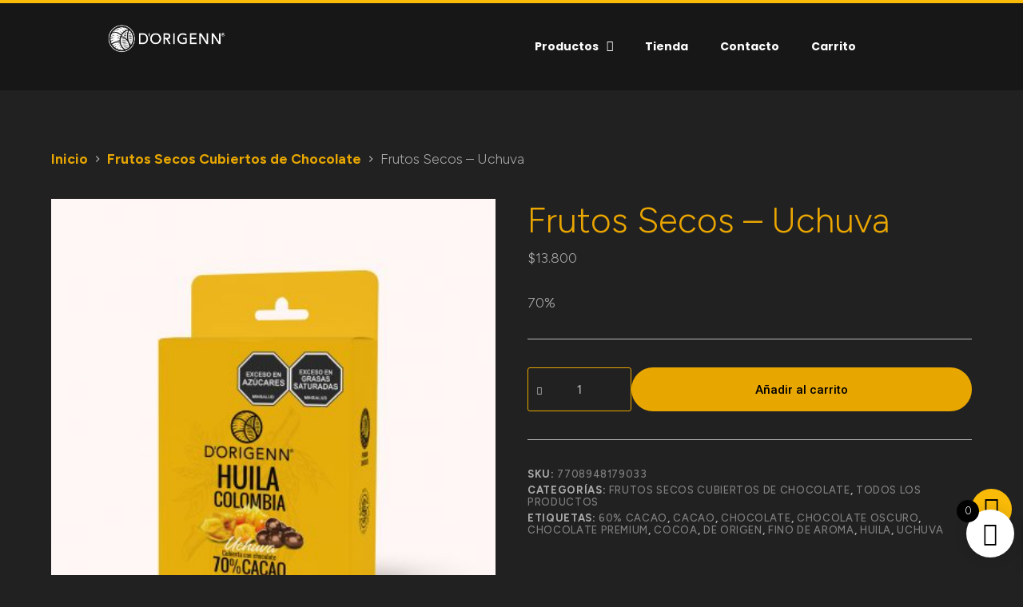

--- FILE ---
content_type: text/html; charset=UTF-8
request_url: http://dorigenn.co/producto/frutos-secos-uchuva/
body_size: 36946
content:
<!doctype html>
<html lang="es">
<head>
	
	<meta charset="UTF-8">
	<meta name="viewport" content="width=device-width, initial-scale=1, maximum-scale=5, viewport-fit=cover">
	<link rel="profile" href="https://gmpg.org/xfn/11">

	<title>Frutos Secos &#8211; Uchuva &#8211; DORIGENN | Del Origen a tu Mesa</title>
<meta name='robots' content='max-image-preview:large' />
<script>window._wca = window._wca || [];</script>
<link rel='dns-prefetch' href='//shop.dorigenn.co' />
<link rel='dns-prefetch' href='//stats.wp.com' />
<link rel='dns-prefetch' href='//www.googletagmanager.com' />
<link rel='dns-prefetch' href='//fonts.googleapis.com' />
<link rel="alternate" type="application/rss+xml" title="DORIGENN | Del Origen a tu Mesa &raquo; Feed" href="https://shop.dorigenn.co/feed/" />
<link rel="alternate" type="application/rss+xml" title="DORIGENN | Del Origen a tu Mesa &raquo; Feed de los comentarios" href="https://shop.dorigenn.co/comments/feed/" />
<link rel="alternate" title="oEmbed (JSON)" type="application/json+oembed" href="https://shop.dorigenn.co/wp-json/oembed/1.0/embed?url=https%3A%2F%2Fshop.dorigenn.co%2Fproducto%2Ffrutos-secos-uchuva%2F" />
<link rel="alternate" title="oEmbed (XML)" type="text/xml+oembed" href="https://shop.dorigenn.co/wp-json/oembed/1.0/embed?url=https%3A%2F%2Fshop.dorigenn.co%2Fproducto%2Ffrutos-secos-uchuva%2F&#038;format=xml" />
<style id='wp-img-auto-sizes-contain-inline-css'>
img:is([sizes=auto i],[sizes^="auto," i]){contain-intrinsic-size:3000px 1500px}
/*# sourceURL=wp-img-auto-sizes-contain-inline-css */
</style>
<link rel='stylesheet' id='blocksy-dynamic-global-css' href='http://shop.dorigenn.co/wp-content/uploads/blocksy/css/global.css?ver=72829' media='all' />
<link rel='stylesheet' id='wp-block-library-css' href='http://shop.dorigenn.co/wp-includes/css/dist/block-library/style.min.css?ver=6.9' media='all' />
<link rel='stylesheet' id='wc-blocks-style-css' href='http://shop.dorigenn.co/wp-content/plugins/woocommerce/assets/client/blocks/wc-blocks.css?ver=wc-10.1.3' media='all' />
<style id='global-styles-inline-css'>
:root{--wp--preset--aspect-ratio--square: 1;--wp--preset--aspect-ratio--4-3: 4/3;--wp--preset--aspect-ratio--3-4: 3/4;--wp--preset--aspect-ratio--3-2: 3/2;--wp--preset--aspect-ratio--2-3: 2/3;--wp--preset--aspect-ratio--16-9: 16/9;--wp--preset--aspect-ratio--9-16: 9/16;--wp--preset--color--black: #000000;--wp--preset--color--cyan-bluish-gray: #abb8c3;--wp--preset--color--white: #ffffff;--wp--preset--color--pale-pink: #f78da7;--wp--preset--color--vivid-red: #cf2e2e;--wp--preset--color--luminous-vivid-orange: #ff6900;--wp--preset--color--luminous-vivid-amber: #fcb900;--wp--preset--color--light-green-cyan: #7bdcb5;--wp--preset--color--vivid-green-cyan: #00d084;--wp--preset--color--pale-cyan-blue: #8ed1fc;--wp--preset--color--vivid-cyan-blue: #0693e3;--wp--preset--color--vivid-purple: #9b51e0;--wp--preset--color--palette-color-1: var(--theme-palette-color-1, #e9a500);--wp--preset--color--palette-color-2: var(--theme-palette-color-2, #2DA235);--wp--preset--color--palette-color-3: var(--theme-palette-color-3, #3A4F66);--wp--preset--color--palette-color-4: var(--theme-palette-color-4, #192a3d);--wp--preset--color--palette-color-5: var(--theme-palette-color-5, #e1e8ed);--wp--preset--color--palette-color-6: var(--theme-palette-color-6, #f2f5f7);--wp--preset--color--palette-color-7: var(--theme-palette-color-7, #FAFBFC);--wp--preset--color--palette-color-8: var(--theme-palette-color-8, #ffffff);--wp--preset--gradient--vivid-cyan-blue-to-vivid-purple: linear-gradient(135deg,rgb(6,147,227) 0%,rgb(155,81,224) 100%);--wp--preset--gradient--light-green-cyan-to-vivid-green-cyan: linear-gradient(135deg,rgb(122,220,180) 0%,rgb(0,208,130) 100%);--wp--preset--gradient--luminous-vivid-amber-to-luminous-vivid-orange: linear-gradient(135deg,rgb(252,185,0) 0%,rgb(255,105,0) 100%);--wp--preset--gradient--luminous-vivid-orange-to-vivid-red: linear-gradient(135deg,rgb(255,105,0) 0%,rgb(207,46,46) 100%);--wp--preset--gradient--very-light-gray-to-cyan-bluish-gray: linear-gradient(135deg,rgb(238,238,238) 0%,rgb(169,184,195) 100%);--wp--preset--gradient--cool-to-warm-spectrum: linear-gradient(135deg,rgb(74,234,220) 0%,rgb(151,120,209) 20%,rgb(207,42,186) 40%,rgb(238,44,130) 60%,rgb(251,105,98) 80%,rgb(254,248,76) 100%);--wp--preset--gradient--blush-light-purple: linear-gradient(135deg,rgb(255,206,236) 0%,rgb(152,150,240) 100%);--wp--preset--gradient--blush-bordeaux: linear-gradient(135deg,rgb(254,205,165) 0%,rgb(254,45,45) 50%,rgb(107,0,62) 100%);--wp--preset--gradient--luminous-dusk: linear-gradient(135deg,rgb(255,203,112) 0%,rgb(199,81,192) 50%,rgb(65,88,208) 100%);--wp--preset--gradient--pale-ocean: linear-gradient(135deg,rgb(255,245,203) 0%,rgb(182,227,212) 50%,rgb(51,167,181) 100%);--wp--preset--gradient--electric-grass: linear-gradient(135deg,rgb(202,248,128) 0%,rgb(113,206,126) 100%);--wp--preset--gradient--midnight: linear-gradient(135deg,rgb(2,3,129) 0%,rgb(40,116,252) 100%);--wp--preset--gradient--juicy-peach: linear-gradient(to right, #ffecd2 0%, #fcb69f 100%);--wp--preset--gradient--young-passion: linear-gradient(to right, #ff8177 0%, #ff867a 0%, #ff8c7f 21%, #f99185 52%, #cf556c 78%, #b12a5b 100%);--wp--preset--gradient--true-sunset: linear-gradient(to right, #fa709a 0%, #fee140 100%);--wp--preset--gradient--morpheus-den: linear-gradient(to top, #30cfd0 0%, #330867 100%);--wp--preset--gradient--plum-plate: linear-gradient(135deg, #667eea 0%, #764ba2 100%);--wp--preset--gradient--aqua-splash: linear-gradient(15deg, #13547a 0%, #80d0c7 100%);--wp--preset--gradient--love-kiss: linear-gradient(to top, #ff0844 0%, #ffb199 100%);--wp--preset--gradient--new-retrowave: linear-gradient(to top, #3b41c5 0%, #a981bb 49%, #ffc8a9 100%);--wp--preset--gradient--plum-bath: linear-gradient(to top, #cc208e 0%, #6713d2 100%);--wp--preset--gradient--high-flight: linear-gradient(to right, #0acffe 0%, #495aff 100%);--wp--preset--gradient--teen-party: linear-gradient(-225deg, #FF057C 0%, #8D0B93 50%, #321575 100%);--wp--preset--gradient--fabled-sunset: linear-gradient(-225deg, #231557 0%, #44107A 29%, #FF1361 67%, #FFF800 100%);--wp--preset--gradient--arielle-smile: radial-gradient(circle 248px at center, #16d9e3 0%, #30c7ec 47%, #46aef7 100%);--wp--preset--gradient--itmeo-branding: linear-gradient(180deg, #2af598 0%, #009efd 100%);--wp--preset--gradient--deep-blue: linear-gradient(to right, #6a11cb 0%, #2575fc 100%);--wp--preset--gradient--strong-bliss: linear-gradient(to right, #f78ca0 0%, #f9748f 19%, #fd868c 60%, #fe9a8b 100%);--wp--preset--gradient--sweet-period: linear-gradient(to top, #3f51b1 0%, #5a55ae 13%, #7b5fac 25%, #8f6aae 38%, #a86aa4 50%, #cc6b8e 62%, #f18271 75%, #f3a469 87%, #f7c978 100%);--wp--preset--gradient--purple-division: linear-gradient(to top, #7028e4 0%, #e5b2ca 100%);--wp--preset--gradient--cold-evening: linear-gradient(to top, #0c3483 0%, #a2b6df 100%, #6b8cce 100%, #a2b6df 100%);--wp--preset--gradient--mountain-rock: linear-gradient(to right, #868f96 0%, #596164 100%);--wp--preset--gradient--desert-hump: linear-gradient(to top, #c79081 0%, #dfa579 100%);--wp--preset--gradient--ethernal-constance: linear-gradient(to top, #09203f 0%, #537895 100%);--wp--preset--gradient--happy-memories: linear-gradient(-60deg, #ff5858 0%, #f09819 100%);--wp--preset--gradient--grown-early: linear-gradient(to top, #0ba360 0%, #3cba92 100%);--wp--preset--gradient--morning-salad: linear-gradient(-225deg, #B7F8DB 0%, #50A7C2 100%);--wp--preset--gradient--night-call: linear-gradient(-225deg, #AC32E4 0%, #7918F2 48%, #4801FF 100%);--wp--preset--gradient--mind-crawl: linear-gradient(-225deg, #473B7B 0%, #3584A7 51%, #30D2BE 100%);--wp--preset--gradient--angel-care: linear-gradient(-225deg, #FFE29F 0%, #FFA99F 48%, #FF719A 100%);--wp--preset--gradient--juicy-cake: linear-gradient(to top, #e14fad 0%, #f9d423 100%);--wp--preset--gradient--rich-metal: linear-gradient(to right, #d7d2cc 0%, #304352 100%);--wp--preset--gradient--mole-hall: linear-gradient(-20deg, #616161 0%, #9bc5c3 100%);--wp--preset--gradient--cloudy-knoxville: linear-gradient(120deg, #fdfbfb 0%, #ebedee 100%);--wp--preset--gradient--soft-grass: linear-gradient(to top, #c1dfc4 0%, #deecdd 100%);--wp--preset--gradient--saint-petersburg: linear-gradient(135deg, #f5f7fa 0%, #c3cfe2 100%);--wp--preset--gradient--everlasting-sky: linear-gradient(135deg, #fdfcfb 0%, #e2d1c3 100%);--wp--preset--gradient--kind-steel: linear-gradient(-20deg, #e9defa 0%, #fbfcdb 100%);--wp--preset--gradient--over-sun: linear-gradient(60deg, #abecd6 0%, #fbed96 100%);--wp--preset--gradient--premium-white: linear-gradient(to top, #d5d4d0 0%, #d5d4d0 1%, #eeeeec 31%, #efeeec 75%, #e9e9e7 100%);--wp--preset--gradient--clean-mirror: linear-gradient(45deg, #93a5cf 0%, #e4efe9 100%);--wp--preset--gradient--wild-apple: linear-gradient(to top, #d299c2 0%, #fef9d7 100%);--wp--preset--gradient--snow-again: linear-gradient(to top, #e6e9f0 0%, #eef1f5 100%);--wp--preset--gradient--confident-cloud: linear-gradient(to top, #dad4ec 0%, #dad4ec 1%, #f3e7e9 100%);--wp--preset--gradient--glass-water: linear-gradient(to top, #dfe9f3 0%, white 100%);--wp--preset--gradient--perfect-white: linear-gradient(-225deg, #E3FDF5 0%, #FFE6FA 100%);--wp--preset--font-size--small: 13px;--wp--preset--font-size--medium: 20px;--wp--preset--font-size--large: clamp(22px, 1.375rem + ((1vw - 3.2px) * 0.625), 30px);--wp--preset--font-size--x-large: clamp(30px, 1.875rem + ((1vw - 3.2px) * 1.563), 50px);--wp--preset--font-size--xx-large: clamp(45px, 2.813rem + ((1vw - 3.2px) * 2.734), 80px);--wp--preset--spacing--20: 0.44rem;--wp--preset--spacing--30: 0.67rem;--wp--preset--spacing--40: 1rem;--wp--preset--spacing--50: 1.5rem;--wp--preset--spacing--60: 2.25rem;--wp--preset--spacing--70: 3.38rem;--wp--preset--spacing--80: 5.06rem;--wp--preset--shadow--natural: 6px 6px 9px rgba(0, 0, 0, 0.2);--wp--preset--shadow--deep: 12px 12px 50px rgba(0, 0, 0, 0.4);--wp--preset--shadow--sharp: 6px 6px 0px rgba(0, 0, 0, 0.2);--wp--preset--shadow--outlined: 6px 6px 0px -3px rgb(255, 255, 255), 6px 6px rgb(0, 0, 0);--wp--preset--shadow--crisp: 6px 6px 0px rgb(0, 0, 0);}:root { --wp--style--global--content-size: var(--theme-block-max-width);--wp--style--global--wide-size: var(--theme-block-wide-max-width); }:where(body) { margin: 0; }.wp-site-blocks > .alignleft { float: left; margin-right: 2em; }.wp-site-blocks > .alignright { float: right; margin-left: 2em; }.wp-site-blocks > .aligncenter { justify-content: center; margin-left: auto; margin-right: auto; }:where(.wp-site-blocks) > * { margin-block-start: var(--theme-content-spacing); margin-block-end: 0; }:where(.wp-site-blocks) > :first-child { margin-block-start: 0; }:where(.wp-site-blocks) > :last-child { margin-block-end: 0; }:root { --wp--style--block-gap: var(--theme-content-spacing); }:root :where(.is-layout-flow) > :first-child{margin-block-start: 0;}:root :where(.is-layout-flow) > :last-child{margin-block-end: 0;}:root :where(.is-layout-flow) > *{margin-block-start: var(--theme-content-spacing);margin-block-end: 0;}:root :where(.is-layout-constrained) > :first-child{margin-block-start: 0;}:root :where(.is-layout-constrained) > :last-child{margin-block-end: 0;}:root :where(.is-layout-constrained) > *{margin-block-start: var(--theme-content-spacing);margin-block-end: 0;}:root :where(.is-layout-flex){gap: var(--theme-content-spacing);}:root :where(.is-layout-grid){gap: var(--theme-content-spacing);}.is-layout-flow > .alignleft{float: left;margin-inline-start: 0;margin-inline-end: 2em;}.is-layout-flow > .alignright{float: right;margin-inline-start: 2em;margin-inline-end: 0;}.is-layout-flow > .aligncenter{margin-left: auto !important;margin-right: auto !important;}.is-layout-constrained > .alignleft{float: left;margin-inline-start: 0;margin-inline-end: 2em;}.is-layout-constrained > .alignright{float: right;margin-inline-start: 2em;margin-inline-end: 0;}.is-layout-constrained > .aligncenter{margin-left: auto !important;margin-right: auto !important;}.is-layout-constrained > :where(:not(.alignleft):not(.alignright):not(.alignfull)){max-width: var(--wp--style--global--content-size);margin-left: auto !important;margin-right: auto !important;}.is-layout-constrained > .alignwide{max-width: var(--wp--style--global--wide-size);}body .is-layout-flex{display: flex;}.is-layout-flex{flex-wrap: wrap;align-items: center;}.is-layout-flex > :is(*, div){margin: 0;}body .is-layout-grid{display: grid;}.is-layout-grid > :is(*, div){margin: 0;}body{padding-top: 0px;padding-right: 0px;padding-bottom: 0px;padding-left: 0px;}:root :where(.wp-element-button, .wp-block-button__link){font-style: inherit;font-weight: inherit;letter-spacing: inherit;text-transform: inherit;}.has-black-color{color: var(--wp--preset--color--black) !important;}.has-cyan-bluish-gray-color{color: var(--wp--preset--color--cyan-bluish-gray) !important;}.has-white-color{color: var(--wp--preset--color--white) !important;}.has-pale-pink-color{color: var(--wp--preset--color--pale-pink) !important;}.has-vivid-red-color{color: var(--wp--preset--color--vivid-red) !important;}.has-luminous-vivid-orange-color{color: var(--wp--preset--color--luminous-vivid-orange) !important;}.has-luminous-vivid-amber-color{color: var(--wp--preset--color--luminous-vivid-amber) !important;}.has-light-green-cyan-color{color: var(--wp--preset--color--light-green-cyan) !important;}.has-vivid-green-cyan-color{color: var(--wp--preset--color--vivid-green-cyan) !important;}.has-pale-cyan-blue-color{color: var(--wp--preset--color--pale-cyan-blue) !important;}.has-vivid-cyan-blue-color{color: var(--wp--preset--color--vivid-cyan-blue) !important;}.has-vivid-purple-color{color: var(--wp--preset--color--vivid-purple) !important;}.has-palette-color-1-color{color: var(--wp--preset--color--palette-color-1) !important;}.has-palette-color-2-color{color: var(--wp--preset--color--palette-color-2) !important;}.has-palette-color-3-color{color: var(--wp--preset--color--palette-color-3) !important;}.has-palette-color-4-color{color: var(--wp--preset--color--palette-color-4) !important;}.has-palette-color-5-color{color: var(--wp--preset--color--palette-color-5) !important;}.has-palette-color-6-color{color: var(--wp--preset--color--palette-color-6) !important;}.has-palette-color-7-color{color: var(--wp--preset--color--palette-color-7) !important;}.has-palette-color-8-color{color: var(--wp--preset--color--palette-color-8) !important;}.has-black-background-color{background-color: var(--wp--preset--color--black) !important;}.has-cyan-bluish-gray-background-color{background-color: var(--wp--preset--color--cyan-bluish-gray) !important;}.has-white-background-color{background-color: var(--wp--preset--color--white) !important;}.has-pale-pink-background-color{background-color: var(--wp--preset--color--pale-pink) !important;}.has-vivid-red-background-color{background-color: var(--wp--preset--color--vivid-red) !important;}.has-luminous-vivid-orange-background-color{background-color: var(--wp--preset--color--luminous-vivid-orange) !important;}.has-luminous-vivid-amber-background-color{background-color: var(--wp--preset--color--luminous-vivid-amber) !important;}.has-light-green-cyan-background-color{background-color: var(--wp--preset--color--light-green-cyan) !important;}.has-vivid-green-cyan-background-color{background-color: var(--wp--preset--color--vivid-green-cyan) !important;}.has-pale-cyan-blue-background-color{background-color: var(--wp--preset--color--pale-cyan-blue) !important;}.has-vivid-cyan-blue-background-color{background-color: var(--wp--preset--color--vivid-cyan-blue) !important;}.has-vivid-purple-background-color{background-color: var(--wp--preset--color--vivid-purple) !important;}.has-palette-color-1-background-color{background-color: var(--wp--preset--color--palette-color-1) !important;}.has-palette-color-2-background-color{background-color: var(--wp--preset--color--palette-color-2) !important;}.has-palette-color-3-background-color{background-color: var(--wp--preset--color--palette-color-3) !important;}.has-palette-color-4-background-color{background-color: var(--wp--preset--color--palette-color-4) !important;}.has-palette-color-5-background-color{background-color: var(--wp--preset--color--palette-color-5) !important;}.has-palette-color-6-background-color{background-color: var(--wp--preset--color--palette-color-6) !important;}.has-palette-color-7-background-color{background-color: var(--wp--preset--color--palette-color-7) !important;}.has-palette-color-8-background-color{background-color: var(--wp--preset--color--palette-color-8) !important;}.has-black-border-color{border-color: var(--wp--preset--color--black) !important;}.has-cyan-bluish-gray-border-color{border-color: var(--wp--preset--color--cyan-bluish-gray) !important;}.has-white-border-color{border-color: var(--wp--preset--color--white) !important;}.has-pale-pink-border-color{border-color: var(--wp--preset--color--pale-pink) !important;}.has-vivid-red-border-color{border-color: var(--wp--preset--color--vivid-red) !important;}.has-luminous-vivid-orange-border-color{border-color: var(--wp--preset--color--luminous-vivid-orange) !important;}.has-luminous-vivid-amber-border-color{border-color: var(--wp--preset--color--luminous-vivid-amber) !important;}.has-light-green-cyan-border-color{border-color: var(--wp--preset--color--light-green-cyan) !important;}.has-vivid-green-cyan-border-color{border-color: var(--wp--preset--color--vivid-green-cyan) !important;}.has-pale-cyan-blue-border-color{border-color: var(--wp--preset--color--pale-cyan-blue) !important;}.has-vivid-cyan-blue-border-color{border-color: var(--wp--preset--color--vivid-cyan-blue) !important;}.has-vivid-purple-border-color{border-color: var(--wp--preset--color--vivid-purple) !important;}.has-palette-color-1-border-color{border-color: var(--wp--preset--color--palette-color-1) !important;}.has-palette-color-2-border-color{border-color: var(--wp--preset--color--palette-color-2) !important;}.has-palette-color-3-border-color{border-color: var(--wp--preset--color--palette-color-3) !important;}.has-palette-color-4-border-color{border-color: var(--wp--preset--color--palette-color-4) !important;}.has-palette-color-5-border-color{border-color: var(--wp--preset--color--palette-color-5) !important;}.has-palette-color-6-border-color{border-color: var(--wp--preset--color--palette-color-6) !important;}.has-palette-color-7-border-color{border-color: var(--wp--preset--color--palette-color-7) !important;}.has-palette-color-8-border-color{border-color: var(--wp--preset--color--palette-color-8) !important;}.has-vivid-cyan-blue-to-vivid-purple-gradient-background{background: var(--wp--preset--gradient--vivid-cyan-blue-to-vivid-purple) !important;}.has-light-green-cyan-to-vivid-green-cyan-gradient-background{background: var(--wp--preset--gradient--light-green-cyan-to-vivid-green-cyan) !important;}.has-luminous-vivid-amber-to-luminous-vivid-orange-gradient-background{background: var(--wp--preset--gradient--luminous-vivid-amber-to-luminous-vivid-orange) !important;}.has-luminous-vivid-orange-to-vivid-red-gradient-background{background: var(--wp--preset--gradient--luminous-vivid-orange-to-vivid-red) !important;}.has-very-light-gray-to-cyan-bluish-gray-gradient-background{background: var(--wp--preset--gradient--very-light-gray-to-cyan-bluish-gray) !important;}.has-cool-to-warm-spectrum-gradient-background{background: var(--wp--preset--gradient--cool-to-warm-spectrum) !important;}.has-blush-light-purple-gradient-background{background: var(--wp--preset--gradient--blush-light-purple) !important;}.has-blush-bordeaux-gradient-background{background: var(--wp--preset--gradient--blush-bordeaux) !important;}.has-luminous-dusk-gradient-background{background: var(--wp--preset--gradient--luminous-dusk) !important;}.has-pale-ocean-gradient-background{background: var(--wp--preset--gradient--pale-ocean) !important;}.has-electric-grass-gradient-background{background: var(--wp--preset--gradient--electric-grass) !important;}.has-midnight-gradient-background{background: var(--wp--preset--gradient--midnight) !important;}.has-juicy-peach-gradient-background{background: var(--wp--preset--gradient--juicy-peach) !important;}.has-young-passion-gradient-background{background: var(--wp--preset--gradient--young-passion) !important;}.has-true-sunset-gradient-background{background: var(--wp--preset--gradient--true-sunset) !important;}.has-morpheus-den-gradient-background{background: var(--wp--preset--gradient--morpheus-den) !important;}.has-plum-plate-gradient-background{background: var(--wp--preset--gradient--plum-plate) !important;}.has-aqua-splash-gradient-background{background: var(--wp--preset--gradient--aqua-splash) !important;}.has-love-kiss-gradient-background{background: var(--wp--preset--gradient--love-kiss) !important;}.has-new-retrowave-gradient-background{background: var(--wp--preset--gradient--new-retrowave) !important;}.has-plum-bath-gradient-background{background: var(--wp--preset--gradient--plum-bath) !important;}.has-high-flight-gradient-background{background: var(--wp--preset--gradient--high-flight) !important;}.has-teen-party-gradient-background{background: var(--wp--preset--gradient--teen-party) !important;}.has-fabled-sunset-gradient-background{background: var(--wp--preset--gradient--fabled-sunset) !important;}.has-arielle-smile-gradient-background{background: var(--wp--preset--gradient--arielle-smile) !important;}.has-itmeo-branding-gradient-background{background: var(--wp--preset--gradient--itmeo-branding) !important;}.has-deep-blue-gradient-background{background: var(--wp--preset--gradient--deep-blue) !important;}.has-strong-bliss-gradient-background{background: var(--wp--preset--gradient--strong-bliss) !important;}.has-sweet-period-gradient-background{background: var(--wp--preset--gradient--sweet-period) !important;}.has-purple-division-gradient-background{background: var(--wp--preset--gradient--purple-division) !important;}.has-cold-evening-gradient-background{background: var(--wp--preset--gradient--cold-evening) !important;}.has-mountain-rock-gradient-background{background: var(--wp--preset--gradient--mountain-rock) !important;}.has-desert-hump-gradient-background{background: var(--wp--preset--gradient--desert-hump) !important;}.has-ethernal-constance-gradient-background{background: var(--wp--preset--gradient--ethernal-constance) !important;}.has-happy-memories-gradient-background{background: var(--wp--preset--gradient--happy-memories) !important;}.has-grown-early-gradient-background{background: var(--wp--preset--gradient--grown-early) !important;}.has-morning-salad-gradient-background{background: var(--wp--preset--gradient--morning-salad) !important;}.has-night-call-gradient-background{background: var(--wp--preset--gradient--night-call) !important;}.has-mind-crawl-gradient-background{background: var(--wp--preset--gradient--mind-crawl) !important;}.has-angel-care-gradient-background{background: var(--wp--preset--gradient--angel-care) !important;}.has-juicy-cake-gradient-background{background: var(--wp--preset--gradient--juicy-cake) !important;}.has-rich-metal-gradient-background{background: var(--wp--preset--gradient--rich-metal) !important;}.has-mole-hall-gradient-background{background: var(--wp--preset--gradient--mole-hall) !important;}.has-cloudy-knoxville-gradient-background{background: var(--wp--preset--gradient--cloudy-knoxville) !important;}.has-soft-grass-gradient-background{background: var(--wp--preset--gradient--soft-grass) !important;}.has-saint-petersburg-gradient-background{background: var(--wp--preset--gradient--saint-petersburg) !important;}.has-everlasting-sky-gradient-background{background: var(--wp--preset--gradient--everlasting-sky) !important;}.has-kind-steel-gradient-background{background: var(--wp--preset--gradient--kind-steel) !important;}.has-over-sun-gradient-background{background: var(--wp--preset--gradient--over-sun) !important;}.has-premium-white-gradient-background{background: var(--wp--preset--gradient--premium-white) !important;}.has-clean-mirror-gradient-background{background: var(--wp--preset--gradient--clean-mirror) !important;}.has-wild-apple-gradient-background{background: var(--wp--preset--gradient--wild-apple) !important;}.has-snow-again-gradient-background{background: var(--wp--preset--gradient--snow-again) !important;}.has-confident-cloud-gradient-background{background: var(--wp--preset--gradient--confident-cloud) !important;}.has-glass-water-gradient-background{background: var(--wp--preset--gradient--glass-water) !important;}.has-perfect-white-gradient-background{background: var(--wp--preset--gradient--perfect-white) !important;}.has-small-font-size{font-size: var(--wp--preset--font-size--small) !important;}.has-medium-font-size{font-size: var(--wp--preset--font-size--medium) !important;}.has-large-font-size{font-size: var(--wp--preset--font-size--large) !important;}.has-x-large-font-size{font-size: var(--wp--preset--font-size--x-large) !important;}.has-xx-large-font-size{font-size: var(--wp--preset--font-size--xx-large) !important;}
/*# sourceURL=global-styles-inline-css */
</style>

<style id='woocommerce-inline-inline-css'>
.woocommerce form .form-row .required { visibility: visible; }
/*# sourceURL=woocommerce-inline-inline-css */
</style>
<link rel='stylesheet' id='brands-styles-css' href='http://shop.dorigenn.co/wp-content/plugins/woocommerce/assets/css/brands.css?ver=10.1.3' media='all' />
<link rel='stylesheet' id='xoo-wsc-fonts-css' href='http://shop.dorigenn.co/wp-content/plugins/side-cart-woocommerce/assets/css/xoo-wsc-fonts.css?ver=2.7.0' media='all' />
<link rel='stylesheet' id='xoo-wsc-style-css' href='http://shop.dorigenn.co/wp-content/plugins/side-cart-woocommerce/assets/css/xoo-wsc-style.css?ver=2.7.0' media='all' />
<style id='xoo-wsc-style-inline-css'>




.xoo-wsc-ft-buttons-cont a.xoo-wsc-ft-btn, .xoo-wsc-container .xoo-wsc-btn {
	background-color: #000000;
	color: #ffffff;
	border: 2px solid #ffffff;
	padding: 10px 20px;
}

.xoo-wsc-ft-buttons-cont a.xoo-wsc-ft-btn:hover, .xoo-wsc-container .xoo-wsc-btn:hover {
	background-color: #ffffff;
	color: #000000;
	border: 2px solid #000000;
}

 

.xoo-wsc-footer{
	background-color: #ffffff;
	color: #000000;
	padding: 10px 20px;
	box-shadow: 0 -1px 10px #0000001a;
}

.xoo-wsc-footer, .xoo-wsc-footer a, .xoo-wsc-footer .amount{
	font-size: 18px;
}

.xoo-wsc-btn .amount{
	color: #ffffff}

.xoo-wsc-btn:hover .amount{
	color: #000000;
}

.xoo-wsc-ft-buttons-cont{
	grid-template-columns: auto;
}

.xoo-wsc-basket{
	bottom: 12px;
	right: 1px;
	background-color: #ffffff;
	color: #000000;
	box-shadow: 0px 0px 15px 2px #0000001a;
	border-radius: 50%;
	display: flex;
	width: 60px;
	height: 60px;
}


.xoo-wsc-bki{
	font-size: 30px}

.xoo-wsc-items-count{
	top: -12px;
	left: -12px;
}

.xoo-wsc-items-count{
	background-color: #000000;
	color: #ffffff;
}

.xoo-wsc-container, .xoo-wsc-slider{
	max-width: 365px;
	right: -365px;
	top: 0;bottom: 0;
	bottom: 0;
	font-family: }


.xoo-wsc-cart-active .xoo-wsc-container, .xoo-wsc-slider-active .xoo-wsc-slider{
	right: 0;
}


.xoo-wsc-cart-active .xoo-wsc-basket{
	right: 365px;
}

.xoo-wsc-slider{
	right: -365px;
}

span.xoo-wsch-close {
    font-size: 16px;
    right: 10px;
}

.xoo-wsch-top{
	justify-content: center;
}

.xoo-wsch-text{
	font-size: 20px;
}

.xoo-wsc-header{
	color: #000000;
	background-color: #ffffff;
	border-bottom: 2px solid #eee;
}


.xoo-wsc-body{
	background-color: #f8f9fa;
}

.xoo-wsc-products:not(.xoo-wsc-pattern-card), .xoo-wsc-products:not(.xoo-wsc-pattern-card) span.amount, .xoo-wsc-products:not(.xoo-wsc-pattern-card) a{
	font-size: 16px;
	color: #000000;
}

.xoo-wsc-products:not(.xoo-wsc-pattern-card) .xoo-wsc-product{
	padding: 10px 15px;
	margin: 10px 15px;
	border-radius: 5px;
	box-shadow: 0 2px 2px #00000005;
	background-color: #ffffff;
}

.xoo-wsc-sum-col{
	justify-content: center;
}


/** Shortcode **/
.xoo-wsc-sc-count{
	background-color: #000000;
	color: #ffffff;
}

.xoo-wsc-sc-bki{
	font-size: 28px;
	color: #000000;
}
.xoo-wsc-sc-cont{
	color: #000000;
}

.added_to_cart{
	display: none!important;
}

.xoo-wsc-product dl.variation {
	display: block;
}


.xoo-wsc-product-cont{
	padding: 10px 10px;
}

.xoo-wsc-products:not(.xoo-wsc-pattern-card) .xoo-wsc-img-col{
	width: 28%;
}

.xoo-wsc-pattern-card .xoo-wsc-img-col img{
	max-width: 100%;
	height: auto;
}

.xoo-wsc-products:not(.xoo-wsc-pattern-card) .xoo-wsc-sum-col{
	width: 72%;
}

.xoo-wsc-pattern-card .xoo-wsc-product-cont{
	width: 50% 
}

@media only screen and (max-width: 600px) {
	.xoo-wsc-pattern-card .xoo-wsc-product-cont  {
		width: 50%;
	}
}


.xoo-wsc-pattern-card .xoo-wsc-product{
	border: 0;
	box-shadow: 0px 10px 15px -12px #0000001a;
}


.xoo-wsc-sm-front{
	background-color: #eee;
}
.xoo-wsc-pattern-card, .xoo-wsc-sm-front{
	border-bottom-left-radius: 5px;
	border-bottom-right-radius: 5px;
}
.xoo-wsc-pattern-card, .xoo-wsc-img-col img, .xoo-wsc-img-col, .xoo-wsc-sm-back-cont{
	border-top-left-radius: 5px;
	border-top-right-radius: 5px;
}
.xoo-wsc-sm-back{
	background-color: #fff;
}
.xoo-wsc-pattern-card, .xoo-wsc-pattern-card a, .xoo-wsc-pattern-card .amount{
	font-size: 16px;
}

.xoo-wsc-sm-front, .xoo-wsc-sm-front a, .xoo-wsc-sm-front .amount{
	color: #000;
}

.xoo-wsc-sm-back, .xoo-wsc-sm-back a, .xoo-wsc-sm-back .amount{
	color: #000;
}


.magictime {
    animation-duration: 0.5s;
}


/*# sourceURL=xoo-wsc-style-inline-css */
</style>
<link rel='stylesheet' id='ct-woocommerce-styles-css' href='http://shop.dorigenn.co/wp-content/themes/blocksy/static/bundle/woocommerce.min.css?ver=2.0.60' media='all' />
<link rel='stylesheet' id='jet-woo-builder-blocksy-css' href='http://shop.dorigenn.co/wp-content/plugins/jet-woo-builder/includes/compatibility/packages/themes/blocksy/assets/css/style.css?ver=2.1.13' media='all' />
<link rel='stylesheet' id='elementor-icons-css' href='http://shop.dorigenn.co/wp-content/plugins/elementor/assets/lib/eicons/css/elementor-icons.min.css?ver=5.30.0' media='all' />
<link rel='stylesheet' id='elementor-frontend-css' href='http://shop.dorigenn.co/wp-content/plugins/elementor/assets/css/frontend-lite.min.css?ver=3.23.4' media='all' />
<link rel='stylesheet' id='swiper-css' href='http://shop.dorigenn.co/wp-content/plugins/elementor/assets/lib/swiper/v8/css/swiper.min.css?ver=8.4.5' media='all' />
<link rel='stylesheet' id='elementor-post-14-css' href='http://shop.dorigenn.co/wp-content/uploads/elementor/css/post-14.css?ver=1737120717' media='all' />
<link rel='stylesheet' id='elementor-pro-css' href='http://shop.dorigenn.co/wp-content/plugins/elementor-pro/assets/css/frontend-lite.min.css?ver=3.23.3' media='all' />
<link rel='stylesheet' id='elementor-post-17-css' href='http://shop.dorigenn.co/wp-content/uploads/elementor/css/post-17.css?ver=1738172128' media='all' />
<link rel='stylesheet' id='jet-woo-builder-css' href='http://shop.dorigenn.co/wp-content/plugins/jet-woo-builder/assets/css/frontend.css?ver=2.1.13' media='all' />
<style id='jet-woo-builder-inline-css'>
@font-face {
				font-family: "WooCommerce";
				font-weight: normal;
				font-style: normal;
				src: url("http://shop.dorigenn.co/wp-content/plugins/woocommerce/assets/fonts/WooCommerce.eot");
				src: url("http://shop.dorigenn.co/wp-content/plugins/woocommerce/assets/fonts/WooCommerce.eot?#iefix") format("embedded-opentype"),
					 url("http://shop.dorigenn.co/wp-content/plugins/woocommerce/assets/fonts/WooCommerce.woff") format("woff"),
					 url("http://shop.dorigenn.co/wp-content/plugins/woocommerce/assets/fonts/WooCommerce.ttf") format("truetype"),
					 url("http://shop.dorigenn.co/wp-content/plugins/woocommerce/assets/fonts/WooCommerce.svg#WooCommerce") format("svg");
			}
/*# sourceURL=jet-woo-builder-inline-css */
</style>
<link rel='stylesheet' id='elementor-icons-shared-0-css' href='http://shop.dorigenn.co/wp-content/plugins/elementor/assets/lib/font-awesome/css/fontawesome.min.css?ver=5.15.3' media='all' />
<link rel='stylesheet' id='elementor-icons-fa-solid-css' href='http://shop.dorigenn.co/wp-content/plugins/elementor/assets/lib/font-awesome/css/solid.min.css?ver=5.15.3' media='all' />
<link rel='stylesheet' id='jet-woo-builder-frontend-font-css' href='http://shop.dorigenn.co/wp-content/plugins/jet-woo-builder/assets/css/lib/jetwoobuilder-frontend-font/css/jetwoobuilder-frontend-font.css?ver=2.1.13' media='all' />
<link rel='stylesheet' id='elementor-post-25-css' href='http://shop.dorigenn.co/wp-content/uploads/elementor/css/post-25.css?ver=1737120718' media='all' />
<link rel='stylesheet' id='elementor-post-2619-css' href='http://shop.dorigenn.co/wp-content/uploads/elementor/css/post-2619.css?ver=1737120718' media='all' />
<link rel='stylesheet' id='elementor-post-2176-css' href='http://shop.dorigenn.co/wp-content/uploads/elementor/css/post-2176.css?ver=1737120718' media='all' />
<link rel='stylesheet' id='blocksy-fonts-font-source-google-css' href='https://fonts.googleapis.com/css2?family=Figtree:wght@600&#038;display=swap' media='all' />
<link rel='stylesheet' id='ct-main-styles-css' href='http://shop.dorigenn.co/wp-content/themes/blocksy/static/bundle/main.min.css?ver=2.0.60' media='all' />
<link rel='stylesheet' id='ct-page-title-styles-css' href='http://shop.dorigenn.co/wp-content/themes/blocksy/static/bundle/page-title.min.css?ver=2.0.60' media='all' />
<link rel='stylesheet' id='ct-elementor-styles-css' href='http://shop.dorigenn.co/wp-content/themes/blocksy/static/bundle/elementor-frontend.min.css?ver=2.0.60' media='all' />
<link rel='stylesheet' id='ct-elementor-woocommerce-styles-css' href='http://shop.dorigenn.co/wp-content/themes/blocksy/static/bundle/elementor-woocommerce-frontend.min.css?ver=2.0.60' media='all' />
<link rel='stylesheet' id='ct-flexy-styles-css' href='http://shop.dorigenn.co/wp-content/themes/blocksy/static/bundle/flexy.min.css?ver=2.0.60' media='all' />
<link rel='stylesheet' id='ct-jet-woo-builder-styles-css' href='http://shop.dorigenn.co/wp-content/themes/blocksy/static/bundle/jet-woo-builder.min.css?ver=2.0.60' media='all' />
<link rel='stylesheet' id='google-fonts-1-css' href='https://fonts.googleapis.com/css?family=Oswald%3A100%2C100italic%2C200%2C200italic%2C300%2C300italic%2C400%2C400italic%2C500%2C500italic%2C600%2C600italic%2C700%2C700italic%2C800%2C800italic%2C900%2C900italic%7CFigtree%3A100%2C100italic%2C200%2C200italic%2C300%2C300italic%2C400%2C400italic%2C500%2C500italic%2C600%2C600italic%2C700%2C700italic%2C800%2C800italic%2C900%2C900italic%7CPoppins%3A100%2C100italic%2C200%2C200italic%2C300%2C300italic%2C400%2C400italic%2C500%2C500italic%2C600%2C600italic%2C700%2C700italic%2C800%2C800italic%2C900%2C900italic%7CRoboto%3A100%2C100italic%2C200%2C200italic%2C300%2C300italic%2C400%2C400italic%2C500%2C500italic%2C600%2C600italic%2C700%2C700italic%2C800%2C800italic%2C900%2C900italic&#038;display=swap&#038;ver=6.9' media='all' />
<link rel='stylesheet' id='elementor-icons-fa-brands-css' href='http://shop.dorigenn.co/wp-content/plugins/elementor/assets/lib/font-awesome/css/brands.min.css?ver=5.15.3' media='all' />
<link rel='stylesheet' id='elementor-icons-fa-regular-css' href='http://shop.dorigenn.co/wp-content/plugins/elementor/assets/lib/font-awesome/css/regular.min.css?ver=5.15.3' media='all' />
<link rel="preconnect" href="https://fonts.gstatic.com/" crossorigin><script src="http://shop.dorigenn.co/wp-includes/js/jquery/jquery.min.js?ver=3.7.1" id="jquery-core-js"></script>
<script src="http://shop.dorigenn.co/wp-includes/js/jquery/jquery-migrate.min.js?ver=3.4.1" id="jquery-migrate-js"></script>
<script src="http://shop.dorigenn.co/wp-content/plugins/woocommerce/assets/js/jquery-blockui/jquery.blockUI.min.js?ver=2.7.0-wc.10.1.3" id="jquery-blockui-js" defer data-wp-strategy="defer"></script>
<script id="wc-add-to-cart-js-extra">
var wc_add_to_cart_params = {"ajax_url":"/wp-admin/admin-ajax.php","wc_ajax_url":"/?wc-ajax=%%endpoint%%","i18n_view_cart":"Ver carrito","cart_url":"https://shop.dorigenn.co/carrito/","is_cart":"","cart_redirect_after_add":"no"};
//# sourceURL=wc-add-to-cart-js-extra
</script>
<script src="http://shop.dorigenn.co/wp-content/plugins/woocommerce/assets/js/frontend/add-to-cart.min.js?ver=10.1.3" id="wc-add-to-cart-js" defer data-wp-strategy="defer"></script>
<script src="http://shop.dorigenn.co/wp-content/plugins/woocommerce/assets/js/zoom/jquery.zoom.min.js?ver=1.7.21-wc.10.1.3" id="zoom-js" defer data-wp-strategy="defer"></script>
<script id="wc-single-product-js-extra">
var wc_single_product_params = {"i18n_required_rating_text":"Por favor elige una puntuaci\u00f3n","i18n_rating_options":["1 de 5 estrellas","2 de 5 estrellas","3 de 5 estrellas","4 de 5 estrellas","5 de 5 estrellas"],"i18n_product_gallery_trigger_text":"Ver galer\u00eda de im\u00e1genes a pantalla completa","review_rating_required":"yes","flexslider":{"rtl":false,"animation":"slide","smoothHeight":true,"directionNav":false,"controlNav":"thumbnails","slideshow":false,"animationSpeed":500,"animationLoop":false,"allowOneSlide":false},"zoom_enabled":"1","zoom_options":[],"photoswipe_enabled":"","photoswipe_options":{"shareEl":false,"closeOnScroll":false,"history":false,"hideAnimationDuration":0,"showAnimationDuration":0},"flexslider_enabled":""};
//# sourceURL=wc-single-product-js-extra
</script>
<script src="http://shop.dorigenn.co/wp-content/plugins/woocommerce/assets/js/frontend/single-product.min.js?ver=10.1.3" id="wc-single-product-js" defer data-wp-strategy="defer"></script>
<script src="http://shop.dorigenn.co/wp-content/plugins/woocommerce/assets/js/js-cookie/js.cookie.min.js?ver=2.1.4-wc.10.1.3" id="js-cookie-js" defer data-wp-strategy="defer"></script>
<script id="woocommerce-js-extra">
var woocommerce_params = {"ajax_url":"/wp-admin/admin-ajax.php","wc_ajax_url":"/?wc-ajax=%%endpoint%%","i18n_password_show":"Mostrar contrase\u00f1a","i18n_password_hide":"Ocultar contrase\u00f1a"};
//# sourceURL=woocommerce-js-extra
</script>
<script src="http://shop.dorigenn.co/wp-content/plugins/woocommerce/assets/js/frontend/woocommerce.min.js?ver=10.1.3" id="woocommerce-js" defer data-wp-strategy="defer"></script>
<script src="https://stats.wp.com/s-202604.js" id="woocommerce-analytics-js" defer data-wp-strategy="defer"></script>

<!-- Fragmento de código de la etiqueta de Google (gtag.js) añadida por Site Kit -->
<!-- Fragmento de código de Google Analytics añadido por Site Kit -->
<script src="https://www.googletagmanager.com/gtag/js?id=GT-WRCT28H" id="google_gtagjs-js" async></script>
<script id="google_gtagjs-js-after">
window.dataLayer = window.dataLayer || [];function gtag(){dataLayer.push(arguments);}
gtag("set","linker",{"domains":["shop.dorigenn.co"]});
gtag("js", new Date());
gtag("set", "developer_id.dZTNiMT", true);
gtag("config", "GT-WRCT28H");
//# sourceURL=google_gtagjs-js-after
</script>
<script id="wc-cart-fragments-js-extra">
var wc_cart_fragments_params = {"ajax_url":"/wp-admin/admin-ajax.php","wc_ajax_url":"/?wc-ajax=%%endpoint%%","cart_hash_key":"wc_cart_hash_bea45f513b168f40ee35df12603e7310","fragment_name":"wc_fragments_bea45f513b168f40ee35df12603e7310","request_timeout":"5000"};
//# sourceURL=wc-cart-fragments-js-extra
</script>
<script src="http://shop.dorigenn.co/wp-content/plugins/woocommerce/assets/js/frontend/cart-fragments.min.js?ver=10.1.3" id="wc-cart-fragments-js" defer data-wp-strategy="defer"></script>
<link rel="https://api.w.org/" href="https://shop.dorigenn.co/wp-json/" /><link rel="alternate" title="JSON" type="application/json" href="https://shop.dorigenn.co/wp-json/wp/v2/product/218" /><link rel="EditURI" type="application/rsd+xml" title="RSD" href="https://shop.dorigenn.co/xmlrpc.php?rsd" />
<meta name="generator" content="WordPress 6.9" />
<meta name="generator" content="WooCommerce 10.1.3" />
<link rel="canonical" href="https://shop.dorigenn.co/producto/frutos-secos-uchuva/" />
<link rel='shortlink' href='https://shop.dorigenn.co/?p=218' />
<meta name="generator" content="Site Kit by Google 1.170.0" />	<style>img#wpstats{display:none}</style>
					<link rel="preload" href="http://shop.dorigenn.co/wp-content/plugins/wordpress-popup/assets/hustle-ui/fonts/hustle-icons-font.woff2" as="font" type="font/woff2" crossorigin>
		<noscript><link rel='stylesheet' href='http://shop.dorigenn.co/wp-content/themes/blocksy/static/bundle/no-scripts.min.css' type='text/css'></noscript>
	<noscript><style>.woocommerce-product-gallery{ opacity: 1 !important; }</style></noscript>
	<meta name="generator" content="Elementor 3.23.4; features: e_optimized_css_loading, additional_custom_breakpoints, e_lazyload; settings: css_print_method-external, google_font-enabled, font_display-swap">
			<style>
				.e-con.e-parent:nth-of-type(n+4):not(.e-lazyloaded):not(.e-no-lazyload),
				.e-con.e-parent:nth-of-type(n+4):not(.e-lazyloaded):not(.e-no-lazyload) * {
					background-image: none !important;
				}
				@media screen and (max-height: 1024px) {
					.e-con.e-parent:nth-of-type(n+3):not(.e-lazyloaded):not(.e-no-lazyload),
					.e-con.e-parent:nth-of-type(n+3):not(.e-lazyloaded):not(.e-no-lazyload) * {
						background-image: none !important;
					}
				}
				@media screen and (max-height: 640px) {
					.e-con.e-parent:nth-of-type(n+2):not(.e-lazyloaded):not(.e-no-lazyload),
					.e-con.e-parent:nth-of-type(n+2):not(.e-lazyloaded):not(.e-no-lazyload) * {
						background-image: none !important;
					}
				}
			</style>
			<style id="hustle-module-2-0-styles" class="hustle-module-styles hustle-module-styles-2">.hustle-ui.module_id_2 .hustle-popup-content {max-width: 800px;} .hustle-ui.module_id_2  {padding-right: 15px;padding-left: 15px;}.hustle-ui.module_id_2  .hustle-popup-content .hustle-info,.hustle-ui.module_id_2  .hustle-popup-content .hustle-optin {padding-top: 15px;padding-bottom: 15px;}@media screen and (min-width: 783px) {.hustle-ui:not(.hustle-size--small).module_id_2  {padding-right: 15px;padding-left: 15px;}.hustle-ui:not(.hustle-size--small).module_id_2  .hustle-popup-content .hustle-info,.hustle-ui:not(.hustle-size--small).module_id_2  .hustle-popup-content .hustle-optin {padding-top: 15px;padding-bottom: 15px;}} .hustle-ui.module_id_2 .hustle-layout .hustle-layout-body {margin: 0px 0px 0px 0px;padding: 60px 40px 60px 40px;border-width: 0px 0px 0px 0px;border-style: solid;border-color: #DADADA;border-radius: 0px 0px 0px 0px;overflow: hidden;background-color: #176387;-moz-box-shadow: 0px 0px 0px 0px rgba(0,0,0,0);-webkit-box-shadow: 0px 0px 0px 0px rgba(0,0,0,0);box-shadow: 0px 0px 0px 0px rgba(0,0,0,0);background-image: url(https://shop.dorigenn.co/wp-content/uploads/2025/12/@sitioincreible-1.jpg);background-repeat: no-repeat;background-size: cover;background-position: left center;background-clip: padding-box;}@media screen and (min-width: 783px) {.hustle-ui:not(.hustle-size--small).module_id_2 .hustle-layout .hustle-layout-body {margin: 0px 0px 0px 0px;padding: 12.5% 6.2% 12.5% 47.7%;border-width: 0px 0px 0px 0px;border-style: solid;border-radius: 0px 0px 0px 0px;-moz-box-shadow: -15px 15px 0px 0px rgba(0,0,0,0);-webkit-box-shadow: -15px 15px 0px 0px rgba(0,0,0,0);box-shadow: -15px 15px 0px 0px rgba(0,0,0,0);background-repeat: no-repeat;background-size: cover;background-position: center center;}} .hustle-ui.module_id_2 .hustle-layout .hustle-layout-header {padding: 20px 20px 20px 20px;border-width: 0px 0px 1px 0px;border-style: solid;border-color: rgba(0,0,0,0.16);border-radius: 0px 0px 0px 0px;background-color: rgba(0,0,0,0);-moz-box-shadow: 0px 0px 0px 0px rgba(0,0,0,0);-webkit-box-shadow: 0px 0px 0px 0px rgba(0,0,0,0);box-shadow: 0px 0px 0px 0px rgba(0,0,0,0);}@media screen and (min-width: 783px) {.hustle-ui:not(.hustle-size--small).module_id_2 .hustle-layout .hustle-layout-header {padding: 20px 20px 20px 20px;border-width: 0px 0px 1px 0px;border-style: solid;border-radius: 0px 0px 0px 0px;-moz-box-shadow: 0px 0px 0px 0px rgba(0,0,0,0);-webkit-box-shadow: 0px 0px 0px 0px rgba(0,0,0,0);box-shadow: 0px 0px 0px 0px rgba(0,0,0,0);}} .hustle-ui.module_id_2 .hustle-layout .hustle-layout-content {padding: 0px 0px 0px 0px;border-width: 0px 0px 0px 0px;border-style: solid;border-radius: 0px 0px 0px 0px;border-color: rgba(0,0,0,0);background-color: #78B5D1;-moz-box-shadow: 0px 0px 0px 0px rgba(0,0,0,0);-webkit-box-shadow: 0px 0px 0px 0px rgba(0,0,0,0);box-shadow: 0px 0px 0px 0px rgba(0,0,0,0);}.hustle-ui.module_id_2 .hustle-main-wrapper {position: relative;padding:32px 0 0;}@media screen and (min-width: 783px) {.hustle-ui:not(.hustle-size--small).module_id_2 .hustle-layout .hustle-layout-content {padding: 0px 0px 0px 0px;border-width: 0px 0px 0px 0px;border-style: solid;border-radius: 0px 0px 0px 0px;-moz-box-shadow: 0px 0px 0px 0px rgba(0,0,0,0);-webkit-box-shadow: 0px 0px 0px 0px rgba(0,0,0,0);box-shadow: 0px 0px 0px 0px rgba(0,0,0,0);}}@media screen and (min-width: 783px) {.hustle-ui:not(.hustle-size--small).module_id_2 .hustle-main-wrapper {padding:32px 0 0;}}  .hustle-ui.module_id_2 .hustle-layout .hustle-content {margin: 0px 0px 0px 0px;padding: 0px 0px 0px 0px;border-width: 0px 0px 0px 0px;border-style: solid;border-radius: 0px 0px 0px 0px;border-color: rgba(0,0,0,0);background-color: rgba(0,0,0,0);-moz-box-shadow: 0px 0px 0px 0px rgba(0,0,0,0);-webkit-box-shadow: 0px 0px 0px 0px rgba(0,0,0,0);box-shadow: 0px 0px 0px 0px rgba(0,0,0,0);}.hustle-ui.module_id_2 .hustle-layout .hustle-content .hustle-content-wrap {padding: 0px 0 0px 0;}@media screen and (min-width: 783px) {.hustle-ui:not(.hustle-size--small).module_id_2 .hustle-layout .hustle-content {margin: 0px 0px 0px 0px;padding: 2% 0% 5% 13.5%;border-width: 0px 0px 0px 1px;border-style: solid;border-radius: 0px 0px 0px 0px;-moz-box-shadow: 0px 0px 0px 0px rgba(0,0,0,0);-webkit-box-shadow: 0px 0px 0px 0px rgba(0,0,0,0);box-shadow: 0px 0px 0px 0px rgba(0,0,0,0);}.hustle-ui:not(.hustle-size--small).module_id_2 .hustle-layout .hustle-content .hustle-content-wrap {padding: 2% 0 5% 0;}} .hustle-ui.module_id_2 .hustle-layout .hustle-group-content {margin: 20px 0px 0px 0px;padding: 0px 0px 0px 0px;border-color: rgba(0,0,0,0);border-width: 0px 0px 0px 0px;border-style: solid;color: #FFFFFF;}.hustle-ui.module_id_2 .hustle-layout .hustle-group-content b,.hustle-ui.module_id_2 .hustle-layout .hustle-group-content strong {font-weight: bold;}.hustle-ui.module_id_2 .hustle-layout .hustle-group-content a,.hustle-ui.module_id_2 .hustle-layout .hustle-group-content a:visited {color: #78B5D1;}.hustle-ui.module_id_2 .hustle-layout .hustle-group-content a:hover {color: #4D95B6;}.hustle-ui.module_id_2 .hustle-layout .hustle-group-content a:focus,.hustle-ui.module_id_2 .hustle-layout .hustle-group-content a:active {color: #4D95B6;}@media screen and (min-width: 783px) {.hustle-ui:not(.hustle-size--small).module_id_2 .hustle-layout .hustle-group-content {margin: 20px 0px 0px 0px;padding: 0px 0px 0px 0px;border-width: 0px 0px 0px 0px;border-style: solid;}}.hustle-ui.module_id_2 .hustle-layout .hustle-group-content {color: #FFFFFF;font-size: 14px;line-height: 1.45em;font-family: Open Sans;}@media screen and (min-width: 783px) {.hustle-ui:not(.hustle-size--small).module_id_2 .hustle-layout .hustle-group-content {font-size: 14px;line-height: 1.45em;}}.hustle-ui.module_id_2 .hustle-layout .hustle-group-content p:not([class*="forminator-"]) {margin: 0 0 10px;color: #FFFFFF;font: normal 14px/1.45em Open Sans;font-style: normal;letter-spacing: 0px;text-transform: none;text-decoration: none;}.hustle-ui.module_id_2 .hustle-layout .hustle-group-content p:not([class*="forminator-"]):last-child {margin-bottom: 0;}@media screen and (min-width: 783px) {.hustle-ui:not(.hustle-size--small).module_id_2 .hustle-layout .hustle-group-content p:not([class*="forminator-"]) {margin: 0 0 10px;font: normal 14px/1.45em Open Sans;font-style: normal;letter-spacing: 0px;text-transform: none;text-decoration: none;}.hustle-ui:not(.hustle-size--small).module_id_2 .hustle-layout .hustle-group-content p:not([class*="forminator-"]):last-child {margin-bottom: 0;}}.hustle-ui.module_id_2 .hustle-layout .hustle-group-content h1:not([class*="forminator-"]) {margin: 0 0 10px;color: #FFFFFF;font: 700 28px/1.4em Open Sans;font-style: normal;letter-spacing: 0px;text-transform: none;text-decoration: none;}.hustle-ui.module_id_2 .hustle-layout .hustle-group-content h1:not([class*="forminator-"]):last-child {margin-bottom: 0;}@media screen and (min-width: 783px) {.hustle-ui:not(.hustle-size--small).module_id_2 .hustle-layout .hustle-group-content h1:not([class*="forminator-"]) {margin: 0 0 10px;font: 700 28px/1.4em Open Sans;font-style: normal;letter-spacing: 0px;text-transform: none;text-decoration: none;}.hustle-ui:not(.hustle-size--small).module_id_2 .hustle-layout .hustle-group-content h1:not([class*="forminator-"]):last-child {margin-bottom: 0;}}.hustle-ui.module_id_2 .hustle-layout .hustle-group-content h2:not([class*="forminator-"]) {margin: 0 0 10px;color: #FFFFFF;font-size: 22px;line-height: 1.4em;font-weight: 700;font-style: normal;letter-spacing: 0px;text-transform: none;text-decoration: none;}.hustle-ui.module_id_2 .hustle-layout .hustle-group-content h2:not([class*="forminator-"]):last-child {margin-bottom: 0;}@media screen and (min-width: 783px) {.hustle-ui:not(.hustle-size--small).module_id_2 .hustle-layout .hustle-group-content h2:not([class*="forminator-"]) {margin: 0 0 10px;font-size: 22px;line-height: 1.4em;font-weight: 700;font-style: normal;letter-spacing: 0px;text-transform: none;text-decoration: none;}.hustle-ui:not(.hustle-size--small).module_id_2 .hustle-layout .hustle-group-content h2:not([class*="forminator-"]):last-child {margin-bottom: 0;}}.hustle-ui.module_id_2 .hustle-layout .hustle-group-content h3:not([class*="forminator-"]) {margin: 0 0 10px;color: #FFFFFF;font: 700 18px/1.4em Open Sans;font-style: normal;letter-spacing: 0px;text-transform: none;text-decoration: none;}.hustle-ui.module_id_2 .hustle-layout .hustle-group-content h3:not([class*="forminator-"]):last-child {margin-bottom: 0;}@media screen and (min-width: 783px) {.hustle-ui:not(.hustle-size--small).module_id_2 .hustle-layout .hustle-group-content h3:not([class*="forminator-"]) {margin: 0 0 10px;font: 700 18px/1.4em Open Sans;font-style: normal;letter-spacing: 0px;text-transform: none;text-decoration: none;}.hustle-ui:not(.hustle-size--small).module_id_2 .hustle-layout .hustle-group-content h3:not([class*="forminator-"]):last-child {margin-bottom: 0;}}.hustle-ui.module_id_2 .hustle-layout .hustle-group-content h4:not([class*="forminator-"]) {margin: 0 0 10px;color: #FFFFFF;font: 700 16px/1.4em Open Sans;font-style: normal;letter-spacing: 0px;text-transform: none;text-decoration: none;}.hustle-ui.module_id_2 .hustle-layout .hustle-group-content h4:not([class*="forminator-"]):last-child {margin-bottom: 0;}@media screen and (min-width: 783px) {.hustle-ui:not(.hustle-size--small).module_id_2 .hustle-layout .hustle-group-content h4:not([class*="forminator-"]) {margin: 0 0 10px;font: 700 16px/1.4em Open Sans;font-style: normal;letter-spacing: 0px;text-transform: none;text-decoration: none;}.hustle-ui:not(.hustle-size--small).module_id_2 .hustle-layout .hustle-group-content h4:not([class*="forminator-"]):last-child {margin-bottom: 0;}}.hustle-ui.module_id_2 .hustle-layout .hustle-group-content h5:not([class*="forminator-"]) {margin: 0 0 10px;color: #FFFFFF;font: 700 14px/1.4em Open Sans;font-style: normal;letter-spacing: 0px;text-transform: none;text-decoration: none;}.hustle-ui.module_id_2 .hustle-layout .hustle-group-content h5:not([class*="forminator-"]):last-child {margin-bottom: 0;}@media screen and (min-width: 783px) {.hustle-ui:not(.hustle-size--small).module_id_2 .hustle-layout .hustle-group-content h5:not([class*="forminator-"]) {margin: 0 0 10px;font: 700 14px/1.4em Open Sans;font-style: normal;letter-spacing: 0px;text-transform: none;text-decoration: none;}.hustle-ui:not(.hustle-size--small).module_id_2 .hustle-layout .hustle-group-content h5:not([class*="forminator-"]):last-child {margin-bottom: 0;}}.hustle-ui.module_id_2 .hustle-layout .hustle-group-content h6:not([class*="forminator-"]) {margin: 0 0 10px;color: #FFFFFF;font: 700 12px/1.4em Open Sans;font-style: normal;letter-spacing: 0px;text-transform: uppercase;text-decoration: none;}.hustle-ui.module_id_2 .hustle-layout .hustle-group-content h6:not([class*="forminator-"]):last-child {margin-bottom: 0;}@media screen and (min-width: 783px) {.hustle-ui:not(.hustle-size--small).module_id_2 .hustle-layout .hustle-group-content h6:not([class*="forminator-"]) {margin: 0 0 10px;font: 700 12px/1.4em Open Sans;font-style: normal;letter-spacing: 0px;text-transform: uppercase;text-decoration: none;}.hustle-ui:not(.hustle-size--small).module_id_2 .hustle-layout .hustle-group-content h6:not([class*="forminator-"]):last-child {margin-bottom: 0;}}.hustle-ui.module_id_2 .hustle-layout .hustle-group-content ol:not([class*="forminator-"]),.hustle-ui.module_id_2 .hustle-layout .hustle-group-content ul:not([class*="forminator-"]) {margin: 0 0 10px;}.hustle-ui.module_id_2 .hustle-layout .hustle-group-content ol:not([class*="forminator-"]):last-child,.hustle-ui.module_id_2 .hustle-layout .hustle-group-content ul:not([class*="forminator-"]):last-child {margin-bottom: 0;}.hustle-ui.module_id_2 .hustle-layout .hustle-group-content li:not([class*="forminator-"]) {margin: 0 0 5px;color: #FFFFFF;font: normal 14px/1.45em Open Sans;font-style: normal;letter-spacing: 0px;text-transform: none;text-decoration: none;}.hustle-ui.module_id_2 .hustle-layout .hustle-group-content li:not([class*="forminator-"]):last-child {margin-bottom: 0;}.hustle-ui.module_id_2 .hustle-layout .hustle-group-content ol:not([class*="forminator-"]) li:before {color: #FFFFFF}.hustle-ui.module_id_2 .hustle-layout .hustle-group-content ul:not([class*="forminator-"]) li:before {background-color: #FFFFFF}@media screen and (min-width: 783px) {.hustle-ui.module_id_2 .hustle-layout .hustle-group-content ol:not([class*="forminator-"]),.hustle-ui.module_id_2 .hustle-layout .hustle-group-content ul:not([class*="forminator-"]) {margin: 0 0 20px;}.hustle-ui.module_id_2 .hustle-layout .hustle-group-content ol:not([class*="forminator-"]):last-child,.hustle-ui.module_id_2 .hustle-layout .hustle-group-content ul:not([class*="forminator-"]):last-child {margin: 0;}}@media screen and (min-width: 783px) {.hustle-ui:not(.hustle-size--small).module_id_2 .hustle-layout .hustle-group-content li:not([class*="forminator-"]) {margin: 0 0 5px;font: normal 14px/1.45em Open Sans;font-style: normal;letter-spacing: 0px;text-transform: none;text-decoration: none;}.hustle-ui:not(.hustle-size--small).module_id_2 .hustle-layout .hustle-group-content li:not([class*="forminator-"]):last-child {margin-bottom: 0;}}.hustle-ui.module_id_2 .hustle-layout .hustle-group-content blockquote {margin-right: 0;margin-left: 0;} .hustle-whole-module-cta {cursor: pointer;}button.hustle-button-close .hustle-icon-close:before {font-size: inherit;}.hustle-ui.module_id_2 button.hustle-button-close {color: #78B5D1;background: transparent;border-radius: 0;position: absolute;z-index: 1;display: block;width: 32px;height: 32px;right: 0;left: auto;top: 0;bottom: auto;transform: unset;}.hustle-ui.module_id_2 button.hustle-button-close .hustle-icon-close {font-size: 12px;}.hustle-ui.module_id_2 button.hustle-button-close:hover {color: #165E80;}.hustle-ui.module_id_2 button.hustle-button-close:focus {color: #165E80;}@media screen and (min-width: 783px) {.hustle-ui:not(.hustle-size--small).module_id_2 button.hustle-button-close .hustle-icon-close {font-size: 12px;}.hustle-ui:not(.hustle-size--small).module_id_2 button.hustle-button-close {background: transparent;border-radius: 0;display: block;width: 32px;height: 32px;right: 0;left: auto;top: 0;bottom: auto;transform: unset;}}.hustle-ui.module_id_2 .hustle-popup-mask {background-color: rgba(51,51,51,0.9);} .hustle-ui.module_id_2 .hustle-layout .hustle-group-content blockquote {border-left-color: #78B5D1;}/* Add darkish overlay mask over main layout on small devices. */ @media screen and (max-width: 782px) { .hustle-ui.hustle_module_id_2[data-id="2"] .hustle-layout:before{ content:  " "; width:  100%; height:  100%; display:  block; position:  absolute; top:  0; left:  0; background-color:  rgba(10,12,25,0.6);} } /* Make sure added mask doesn not overfloat outside main layout and main content does not get hidden behind on small devices. */ @media screen and (max-width: 782px) { .hustle-ui.hustle_module_id_2[data-id="2"] .hustle-layout,.hustle-ui.hustle_module_id_2[data-id="2"] .hustle-layout .hustle-content{ position:  relative;} }</style><link rel="icon" href="https://shop.dorigenn.co/wp-content/uploads/2023/10/cropped-favicon-DR-32x32.png" sizes="32x32" />
<link rel="icon" href="https://shop.dorigenn.co/wp-content/uploads/2023/10/cropped-favicon-DR-192x192.png" sizes="192x192" />
<link rel="apple-touch-icon" href="https://shop.dorigenn.co/wp-content/uploads/2023/10/cropped-favicon-DR-180x180.png" />
<meta name="msapplication-TileImage" content="https://shop.dorigenn.co/wp-content/uploads/2023/10/cropped-favicon-DR-270x270.png" />
	<link rel='stylesheet' id='e-animations-css' href='http://shop.dorigenn.co/wp-content/plugins/elementor/assets/lib/animations/animations.min.css?ver=3.23.4' media='all' />
<link rel='stylesheet' id='hustle_icons-css' href='http://shop.dorigenn.co/wp-content/plugins/wordpress-popup/assets/hustle-ui/css/hustle-icons.min.css?ver=7.8.7' media='all' />
<link rel='stylesheet' id='hustle_global-css' href='http://shop.dorigenn.co/wp-content/plugins/wordpress-popup/assets/hustle-ui/css/hustle-global.min.css?ver=7.8.7' media='all' />
<link rel='stylesheet' id='hustle_info-css' href='http://shop.dorigenn.co/wp-content/plugins/wordpress-popup/assets/hustle-ui/css/hustle-info.min.css?ver=7.8.7' media='all' />
<link rel='stylesheet' id='hustle_popup-css' href='http://shop.dorigenn.co/wp-content/plugins/wordpress-popup/assets/hustle-ui/css/hustle-popup.min.css?ver=7.8.7' media='all' />
<link rel='stylesheet' id='hustle-fonts-css' href='https://fonts.bunny.net/css?family=Titillium+Web%3Aregular%2C700&#038;display=swap&#038;ver=1.0' media='all' />
</head>


<body class="wp-singular product-template-default single single-product postid-218 wp-custom-logo wp-embed-responsive wp-theme-blocksy theme-blocksy woocommerce woocommerce-page woocommerce-no-js elementor-default elementor-kit-14 ct-elementor-default-template" data-link="type-2" data-prefix="product" data-footer="type-1" itemscope="itemscope" itemtype="https://schema.org/WebPage">

<a class="skip-link show-on-focus" href="#main">
	Saltar al contenido</a>


<div id="main-container">
			<header data-elementor-type="header" data-elementor-id="17" class="elementor elementor-17 elementor-location-header" data-elementor-post-type="elementor_library">
					<section class="elementor-section elementor-top-section elementor-element elementor-element-3fccf06 ct-section-stretched elementor-section-full_width elementor-section-height-default elementor-section-height-default" data-id="3fccf06" data-element_type="section" data-settings="{&quot;background_background&quot;:&quot;classic&quot;,&quot;sticky&quot;:&quot;top&quot;,&quot;sticky_on&quot;:[&quot;desktop&quot;,&quot;tablet&quot;,&quot;mobile&quot;],&quot;sticky_offset&quot;:0,&quot;sticky_effects_offset&quot;:0}">
						<div class="elementor-container elementor-column-gap-no">
					<div class="elementor-column elementor-col-100 elementor-top-column elementor-element elementor-element-4500367" data-id="4500367" data-element_type="column">
			<div class="elementor-widget-wrap elementor-element-populated">
						<div class="elementor-element elementor-element-9420ace elementor-widget elementor-widget-spacer" data-id="9420ace" data-element_type="widget" data-widget_type="spacer.default">
				<div class="elementor-widget-container">
			<style>/*! elementor - v3.23.0 - 05-08-2024 */
.elementor-column .elementor-spacer-inner{height:var(--spacer-size)}.e-con{--container-widget-width:100%}.e-con-inner>.elementor-widget-spacer,.e-con>.elementor-widget-spacer{width:var(--container-widget-width,var(--spacer-size));--align-self:var(--container-widget-align-self,initial);--flex-shrink:0}.e-con-inner>.elementor-widget-spacer>.elementor-widget-container,.e-con>.elementor-widget-spacer>.elementor-widget-container{height:100%;width:100%}.e-con-inner>.elementor-widget-spacer>.elementor-widget-container>.elementor-spacer,.e-con>.elementor-widget-spacer>.elementor-widget-container>.elementor-spacer{height:100%}.e-con-inner>.elementor-widget-spacer>.elementor-widget-container>.elementor-spacer>.elementor-spacer-inner,.e-con>.elementor-widget-spacer>.elementor-widget-container>.elementor-spacer>.elementor-spacer-inner{height:var(--container-widget-height,var(--spacer-size))}.e-con-inner>.elementor-widget-spacer.elementor-widget-empty,.e-con>.elementor-widget-spacer.elementor-widget-empty{position:relative;min-height:22px;min-width:22px}.e-con-inner>.elementor-widget-spacer.elementor-widget-empty .elementor-widget-empty-icon,.e-con>.elementor-widget-spacer.elementor-widget-empty .elementor-widget-empty-icon{position:absolute;top:0;bottom:0;left:0;right:0;margin:auto;padding:0;width:22px;height:22px}</style>		<div class="elementor-spacer">
			<div class="elementor-spacer-inner"></div>
		</div>
				</div>
				</div>
					</div>
		</div>
					</div>
		</section>
				<section class="elementor-section elementor-top-section elementor-element elementor-element-02df42d ct-section-stretched elementor-hidden-tablet elementor-hidden-mobile elementor-section-boxed elementor-section-height-default elementor-section-height-default" data-id="02df42d" data-element_type="section" data-settings="{&quot;background_background&quot;:&quot;classic&quot;,&quot;sticky&quot;:&quot;top&quot;,&quot;sticky_on&quot;:[&quot;desktop&quot;,&quot;tablet&quot;,&quot;mobile&quot;],&quot;sticky_offset&quot;:0,&quot;sticky_effects_offset&quot;:0}">
						<div class="elementor-container elementor-column-gap-no">
					<div class="elementor-column elementor-col-33 elementor-top-column elementor-element elementor-element-2f5048b" data-id="2f5048b" data-element_type="column">
			<div class="elementor-widget-wrap elementor-element-populated">
						<div class="elementor-element elementor-element-828f8fa elementor-widget elementor-widget-theme-site-logo elementor-widget-image" data-id="828f8fa" data-element_type="widget" data-widget_type="theme-site-logo.default">
				<div class="elementor-widget-container">
			<style>/*! elementor - v3.23.0 - 05-08-2024 */
.elementor-widget-image{text-align:center}.elementor-widget-image a{display:inline-block}.elementor-widget-image a img[src$=".svg"]{width:48px}.elementor-widget-image img{vertical-align:middle;display:inline-block}</style>						<a href="https://shop.dorigenn.co">
			<img fetchpriority="high" width="1170" height="391" src="https://shop.dorigenn.co/wp-content/uploads/2023/09/Sin-titulo-1_Mesa-de-trabajo-1-copia.png" class="attachment-full size-full wp-image-2852" alt="" srcset="https://shop.dorigenn.co/wp-content/uploads/2023/09/Sin-titulo-1_Mesa-de-trabajo-1-copia.png 1170w, https://shop.dorigenn.co/wp-content/uploads/2023/09/Sin-titulo-1_Mesa-de-trabajo-1-copia-300x100.png 300w, https://shop.dorigenn.co/wp-content/uploads/2023/09/Sin-titulo-1_Mesa-de-trabajo-1-copia-1024x342.png 1024w, https://shop.dorigenn.co/wp-content/uploads/2023/09/Sin-titulo-1_Mesa-de-trabajo-1-copia-768x257.png 768w, https://shop.dorigenn.co/wp-content/uploads/2023/09/Sin-titulo-1_Mesa-de-trabajo-1-copia-600x201.png 600w, https://shop.dorigenn.co/wp-content/uploads/2023/09/Sin-titulo-1_Mesa-de-trabajo-1-copia-400x134.png 400w" sizes="(max-width: 1170px) 100vw, 1170px" />				</a>
									</div>
				</div>
					</div>
		</div>
				<div class="elementor-column elementor-col-33 elementor-top-column elementor-element elementor-element-9c35ae9" data-id="9c35ae9" data-element_type="column">
			<div class="elementor-widget-wrap elementor-element-populated">
						<div class="elementor-element elementor-element-a7a88bc elementor-nav-menu__align-end elementor-nav-menu__text-align-center elementor-nav-menu--dropdown-tablet elementor-nav-menu--toggle elementor-nav-menu--burger elementor-widget elementor-widget-nav-menu" data-id="a7a88bc" data-element_type="widget" data-settings="{&quot;layout&quot;:&quot;horizontal&quot;,&quot;submenu_icon&quot;:{&quot;value&quot;:&quot;&lt;i class=\&quot;fas fa-caret-down\&quot;&gt;&lt;\/i&gt;&quot;,&quot;library&quot;:&quot;fa-solid&quot;},&quot;toggle&quot;:&quot;burger&quot;}" data-widget_type="nav-menu.default">
				<div class="elementor-widget-container">
			<link rel="stylesheet" href="https://shop.dorigenn.co/wp-content/plugins/elementor-pro/assets/css/widget-nav-menu.min.css?ver=1722868240">			<nav aria-label="Menú" class="elementor-nav-menu--main elementor-nav-menu__container elementor-nav-menu--layout-horizontal e--pointer-none">
				<ul id="menu-1-a7a88bc" class="elementor-nav-menu"><li class="menu-item menu-item-type-custom menu-item-object-custom menu-item-has-children menu-item-41"><a href="#" class="elementor-item elementor-item-anchor">Productos</a>
<ul class="sub-menu elementor-nav-menu--dropdown">
	<li class="menu-item menu-item-type-post_type menu-item-object-page menu-item-183"><a href="https://shop.dorigenn.co/cafes-dorigenn/" class="elementor-sub-item">Cafés Dorigenn</a></li>
	<li class="menu-item menu-item-type-post_type menu-item-object-page menu-item-2089"><a href="https://shop.dorigenn.co/cafe-organico/" class="elementor-sub-item">Café Orgánico Dorigenn</a></li>
	<li class="menu-item menu-item-type-post_type menu-item-object-page menu-item-365"><a href="https://shop.dorigenn.co/drip-coffe-bags/" class="elementor-sub-item">Drip coffe bags</a></li>
	<li class="menu-item menu-item-type-post_type menu-item-object-page menu-item-437"><a href="https://shop.dorigenn.co/barras-de-chocolates/" class="elementor-sub-item">Barras de Chocolates</a></li>
	<li class="menu-item menu-item-type-post_type menu-item-object-page menu-item-465"><a href="https://shop.dorigenn.co/frutos-secos-cubiertos-de-chocolate/" class="elementor-sub-item">Chocolate con Frutos Secos</a></li>
	<li class="menu-item menu-item-type-post_type menu-item-object-page menu-item-475"><a href="https://shop.dorigenn.co/articulos-de-marca/" class="elementor-sub-item">Artículos de Marca</a></li>
</ul>
</li>
<li class="menu-item menu-item-type-post_type menu-item-object-page menu-item-1457"><a href="https://shop.dorigenn.co/shop/" class="elementor-item">Tienda</a></li>
<li class="menu-item menu-item-type-post_type menu-item-object-page menu-item-126"><a href="https://shop.dorigenn.co/contacto/" class="elementor-item">Contacto</a></li>
<li class="menu-item menu-item-type-post_type menu-item-object-page menu-item-2912"><a href="https://shop.dorigenn.co/carrito/" class="elementor-item">Carrito</a></li>
</ul>			</nav>
					<div class="elementor-menu-toggle" role="button" tabindex="0" aria-label="Alternar menú" aria-expanded="false">
			<i aria-hidden="true" role="presentation" class="elementor-menu-toggle__icon--open eicon-menu-bar"></i><i aria-hidden="true" role="presentation" class="elementor-menu-toggle__icon--close eicon-close"></i>			<span class="elementor-screen-only">Menú</span>
		</div>
					<nav class="elementor-nav-menu--dropdown elementor-nav-menu__container" aria-hidden="true">
				<ul id="menu-2-a7a88bc" class="elementor-nav-menu"><li class="menu-item menu-item-type-custom menu-item-object-custom menu-item-has-children menu-item-41"><a href="#" class="elementor-item elementor-item-anchor" tabindex="-1">Productos</a>
<ul class="sub-menu elementor-nav-menu--dropdown">
	<li class="menu-item menu-item-type-post_type menu-item-object-page menu-item-183"><a href="https://shop.dorigenn.co/cafes-dorigenn/" class="elementor-sub-item" tabindex="-1">Cafés Dorigenn</a></li>
	<li class="menu-item menu-item-type-post_type menu-item-object-page menu-item-2089"><a href="https://shop.dorigenn.co/cafe-organico/" class="elementor-sub-item" tabindex="-1">Café Orgánico Dorigenn</a></li>
	<li class="menu-item menu-item-type-post_type menu-item-object-page menu-item-365"><a href="https://shop.dorigenn.co/drip-coffe-bags/" class="elementor-sub-item" tabindex="-1">Drip coffe bags</a></li>
	<li class="menu-item menu-item-type-post_type menu-item-object-page menu-item-437"><a href="https://shop.dorigenn.co/barras-de-chocolates/" class="elementor-sub-item" tabindex="-1">Barras de Chocolates</a></li>
	<li class="menu-item menu-item-type-post_type menu-item-object-page menu-item-465"><a href="https://shop.dorigenn.co/frutos-secos-cubiertos-de-chocolate/" class="elementor-sub-item" tabindex="-1">Chocolate con Frutos Secos</a></li>
	<li class="menu-item menu-item-type-post_type menu-item-object-page menu-item-475"><a href="https://shop.dorigenn.co/articulos-de-marca/" class="elementor-sub-item" tabindex="-1">Artículos de Marca</a></li>
</ul>
</li>
<li class="menu-item menu-item-type-post_type menu-item-object-page menu-item-1457"><a href="https://shop.dorigenn.co/shop/" class="elementor-item" tabindex="-1">Tienda</a></li>
<li class="menu-item menu-item-type-post_type menu-item-object-page menu-item-126"><a href="https://shop.dorigenn.co/contacto/" class="elementor-item" tabindex="-1">Contacto</a></li>
<li class="menu-item menu-item-type-post_type menu-item-object-page menu-item-2912"><a href="https://shop.dorigenn.co/carrito/" class="elementor-item" tabindex="-1">Carrito</a></li>
</ul>			</nav>
				</div>
				</div>
					</div>
		</div>
				<div class="elementor-column elementor-col-33 elementor-top-column elementor-element elementor-element-096fe35" data-id="096fe35" data-element_type="column">
			<div class="elementor-widget-wrap">
							</div>
		</div>
					</div>
		</section>
				<section class="elementor-section elementor-top-section elementor-element elementor-element-49045cb ct-section-stretched elementor-section-content-middle elementor-hidden-desktop elementor-section-boxed elementor-section-height-default elementor-section-height-default" data-id="49045cb" data-element_type="section" data-settings="{&quot;background_background&quot;:&quot;classic&quot;,&quot;sticky&quot;:&quot;top&quot;,&quot;sticky_on&quot;:[&quot;tablet&quot;,&quot;mobile&quot;],&quot;sticky_offset_mobile&quot;:10,&quot;sticky_offset&quot;:0,&quot;sticky_effects_offset&quot;:0}">
						<div class="elementor-container elementor-column-gap-no">
					<div class="elementor-column elementor-col-33 elementor-top-column elementor-element elementor-element-fc8cb48" data-id="fc8cb48" data-element_type="column">
			<div class="elementor-widget-wrap elementor-element-populated">
						<div class="elementor-element elementor-element-1c51115 elementor-widget elementor-widget-theme-site-logo elementor-widget-image" data-id="1c51115" data-element_type="widget" data-widget_type="theme-site-logo.default">
				<div class="elementor-widget-container">
									<a href="https://shop.dorigenn.co">
			<img fetchpriority="high" width="1170" height="391" src="https://shop.dorigenn.co/wp-content/uploads/2023/09/Sin-titulo-1_Mesa-de-trabajo-1-copia.png" class="attachment-full size-full wp-image-2852" alt="" srcset="https://shop.dorigenn.co/wp-content/uploads/2023/09/Sin-titulo-1_Mesa-de-trabajo-1-copia.png 1170w, https://shop.dorigenn.co/wp-content/uploads/2023/09/Sin-titulo-1_Mesa-de-trabajo-1-copia-300x100.png 300w, https://shop.dorigenn.co/wp-content/uploads/2023/09/Sin-titulo-1_Mesa-de-trabajo-1-copia-1024x342.png 1024w, https://shop.dorigenn.co/wp-content/uploads/2023/09/Sin-titulo-1_Mesa-de-trabajo-1-copia-768x257.png 768w, https://shop.dorigenn.co/wp-content/uploads/2023/09/Sin-titulo-1_Mesa-de-trabajo-1-copia-600x201.png 600w, https://shop.dorigenn.co/wp-content/uploads/2023/09/Sin-titulo-1_Mesa-de-trabajo-1-copia-400x134.png 400w" sizes="(max-width: 1170px) 100vw, 1170px" />				</a>
									</div>
				</div>
					</div>
		</div>
				<div class="elementor-column elementor-col-33 elementor-top-column elementor-element elementor-element-a59b9a8" data-id="a59b9a8" data-element_type="column">
			<div class="elementor-widget-wrap">
							</div>
		</div>
				<div class="elementor-column elementor-col-33 elementor-top-column elementor-element elementor-element-70ed9f7" data-id="70ed9f7" data-element_type="column">
			<div class="elementor-widget-wrap elementor-element-populated">
						<div class="elementor-element elementor-element-6c6a4da elementor-nav-menu__text-align-center elementor-nav-menu--stretch elementor-nav-menu--toggle elementor-nav-menu--burger elementor-widget elementor-widget-nav-menu" data-id="6c6a4da" data-element_type="widget" data-settings="{&quot;layout&quot;:&quot;dropdown&quot;,&quot;full_width&quot;:&quot;stretch&quot;,&quot;submenu_icon&quot;:{&quot;value&quot;:&quot;&lt;i class=\&quot;fas fa-caret-down\&quot;&gt;&lt;\/i&gt;&quot;,&quot;library&quot;:&quot;fa-solid&quot;},&quot;toggle&quot;:&quot;burger&quot;}" data-widget_type="nav-menu.default">
				<div class="elementor-widget-container">
					<div class="elementor-menu-toggle" role="button" tabindex="0" aria-label="Alternar menú" aria-expanded="false">
			<i aria-hidden="true" role="presentation" class="elementor-menu-toggle__icon--open eicon-menu-bar"></i><i aria-hidden="true" role="presentation" class="elementor-menu-toggle__icon--close eicon-close"></i>			<span class="elementor-screen-only">Menú</span>
		</div>
					<nav class="elementor-nav-menu--dropdown elementor-nav-menu__container" aria-hidden="true">
				<ul id="menu-2-6c6a4da" class="elementor-nav-menu"><li class="menu-item menu-item-type-custom menu-item-object-custom menu-item-has-children menu-item-41"><a href="#" class="elementor-item elementor-item-anchor" tabindex="-1">Productos</a>
<ul class="sub-menu elementor-nav-menu--dropdown">
	<li class="menu-item menu-item-type-post_type menu-item-object-page menu-item-183"><a href="https://shop.dorigenn.co/cafes-dorigenn/" class="elementor-sub-item" tabindex="-1">Cafés Dorigenn</a></li>
	<li class="menu-item menu-item-type-post_type menu-item-object-page menu-item-2089"><a href="https://shop.dorigenn.co/cafe-organico/" class="elementor-sub-item" tabindex="-1">Café Orgánico Dorigenn</a></li>
	<li class="menu-item menu-item-type-post_type menu-item-object-page menu-item-365"><a href="https://shop.dorigenn.co/drip-coffe-bags/" class="elementor-sub-item" tabindex="-1">Drip coffe bags</a></li>
	<li class="menu-item menu-item-type-post_type menu-item-object-page menu-item-437"><a href="https://shop.dorigenn.co/barras-de-chocolates/" class="elementor-sub-item" tabindex="-1">Barras de Chocolates</a></li>
	<li class="menu-item menu-item-type-post_type menu-item-object-page menu-item-465"><a href="https://shop.dorigenn.co/frutos-secos-cubiertos-de-chocolate/" class="elementor-sub-item" tabindex="-1">Chocolate con Frutos Secos</a></li>
	<li class="menu-item menu-item-type-post_type menu-item-object-page menu-item-475"><a href="https://shop.dorigenn.co/articulos-de-marca/" class="elementor-sub-item" tabindex="-1">Artículos de Marca</a></li>
</ul>
</li>
<li class="menu-item menu-item-type-post_type menu-item-object-page menu-item-1457"><a href="https://shop.dorigenn.co/shop/" class="elementor-item" tabindex="-1">Tienda</a></li>
<li class="menu-item menu-item-type-post_type menu-item-object-page menu-item-126"><a href="https://shop.dorigenn.co/contacto/" class="elementor-item" tabindex="-1">Contacto</a></li>
<li class="menu-item menu-item-type-post_type menu-item-object-page menu-item-2912"><a href="https://shop.dorigenn.co/carrito/" class="elementor-item" tabindex="-1">Carrito</a></li>
</ul>			</nav>
				</div>
				</div>
					</div>
		</div>
					</div>
		</section>
				</header>
		
	<main id="main" class="site-main hfeed" itemscope="itemscope" itemtype="https://schema.org/CreativeWork">

		
	<div class="ct-container-full" data-content="normal"  data-vertical-spacing="top:bottom"><article class="post-218">
<div class="hero-section" data-type="type-1">
			<header class="entry-header">
			
			<nav class="ct-breadcrumbs" data-source="default"  itemscope="" itemtype="https://schema.org/BreadcrumbList"><span class="first-item" itemscope="" itemprop="itemListElement" itemtype="https://schema.org/ListItem"><meta itemprop="position" content="1"><a href="https://shop.dorigenn.co/" itemprop="item"><span itemprop="name">Inicio</span></a><meta itemprop="url" content="https://shop.dorigenn.co/"/><svg class="ct-separator" fill="currentColor" width="8" height="8" viewBox="0 0 8 8" aria-hidden="true" focusable="false">
				<path d="M2,6.9L4.8,4L2,1.1L2.6,0l4,4l-4,4L2,6.9z"/>
			</svg></span><span class="item-0"itemscope="" itemprop="itemListElement" itemtype="https://schema.org/ListItem"><meta itemprop="position" content="2"><a href="https://shop.dorigenn.co/categoria-producto/frutos-secos-cubiertos-de-chocolate/" itemprop="item"><span itemprop="name">Frutos Secos Cubiertos de Chocolate</span></a><meta itemprop="url" content="https://shop.dorigenn.co/categoria-producto/frutos-secos-cubiertos-de-chocolate/"/><svg class="ct-separator" fill="currentColor" width="8" height="8" viewBox="0 0 8 8" aria-hidden="true" focusable="false">
				<path d="M2,6.9L4.8,4L2,1.1L2.6,0l4,4l-4,4L2,6.9z"/>
			</svg></span><span class="last-item" aria-current="page" itemscope="" itemprop="itemListElement" itemtype="https://schema.org/ListItem"><meta itemprop="position" content="3"><span itemprop="name">Frutos Secos &#8211; Uchuva</span><meta itemprop="url" content="https://shop.dorigenn.co/producto/frutos-secos-uchuva/"/></span>			</nav>

				</header>
	</div>

					
			<div class="woocommerce-notices-wrapper"></div><div id="product-218" class="product type-product post-218 status-publish first instock product_cat-frutos-secos-cubiertos-de-chocolate product_cat-todos-los-productos product_tag-60-cacao product_tag-cacao product_tag-chocolate product_tag-chocolate-oscuro product_tag-chocolate-premium product_tag-cocoa product_tag-de-origen product_tag-fino-de-aroma product_tag-huila product_tag-uchuva has-post-thumbnail taxable shipping-taxable purchasable product-type-simple ct-default-gallery">

	<div class="product-entry-wrapper"><div class="woocommerce-product-gallery"><div class="ct-product-gallery-container"><figure class="ct-media-container" data-src="https://shop.dorigenn.co/wp-content/uploads/2023/10/UCHUVA-50g-1-e1764266284574.jpg" data-width="1130" data-height="1280"><img loading="lazy" width="400" height="453" src="https://shop.dorigenn.co/wp-content/uploads/2023/10/UCHUVA-50g-1-e1764266284574-400x453.jpg" alt="" loading="lazy" decoding="async" srcset="https://shop.dorigenn.co/wp-content/uploads/2023/10/UCHUVA-50g-1-e1764266284574-400x453.jpg 400w, https://shop.dorigenn.co/wp-content/uploads/2023/10/UCHUVA-50g-1-e1764266284574-265x300.jpg 265w, https://shop.dorigenn.co/wp-content/uploads/2023/10/UCHUVA-50g-1-e1764266284574-904x1024.jpg 904w, https://shop.dorigenn.co/wp-content/uploads/2023/10/UCHUVA-50g-1-e1764266284574-768x870.jpg 768w, https://shop.dorigenn.co/wp-content/uploads/2023/10/UCHUVA-50g-1-e1764266284574-600x680.jpg 600w, https://shop.dorigenn.co/wp-content/uploads/2023/10/UCHUVA-50g-1-e1764266284574.jpg 1130w" sizes="auto, (max-width: 400px) 100vw, 400px" itemprop="image" class=" wp-post-image" style="aspect-ratio: 1/1;" title="UCHUVA 50g 1" /></figure></div></div>
	<div  class="summary entry-summary entry-summary-items">
		<h1 class="product_title entry-title">Frutos Secos &#8211; Uchuva</h1><p class="price"><span class="woocommerce-Price-amount amount"><bdi><span class="woocommerce-Price-currencySymbol">&#36;</span>13.800</bdi></span></p>
<div class="woocommerce-product-details__short-description">
	<p>70%</p>
</div>
<span class="ct-product-divider" data-id="divider_1"></span><div class="ct-product-add-to-cart">
	
	<form class="cart" action="https://shop.dorigenn.co/producto/frutos-secos-uchuva/" method="post" enctype='multipart/form-data'>
		
		<div class="ct-cart-actions"><div class="quantity" data-type="type-2">
	<span class="ct-increase"></span><span class="ct-decrease"></span>	<label class="screen-reader-text" for="quantity_696f06a264118">Frutos Secos - Uchuva cantidad</label>
	<input
		type="number"
				id="quantity_696f06a264118"
		class="input-text qty text"
		name="quantity"
		value="1"
		aria-label="Cantidad de productos"
				min="1"
							step="1"
			placeholder=""
			inputmode="numeric"
			autocomplete="off"
			/>
	</div>

		<button type="submit" name="add-to-cart" value="218" class="single_add_to_cart_button button alt">Añadir al carrito</button>

		</div>	</form>

	
</div><span class="ct-product-divider" data-id="divider_2"></span><div class="product_meta">

	
	
		<span class="sku_wrapper">SKU: <span class="sku">7708948179033</span></span>

	
	<span class="posted_in">Categorías: <a href="https://shop.dorigenn.co/categoria-producto/frutos-secos-cubiertos-de-chocolate/" rel="tag">Frutos Secos Cubiertos de Chocolate</a>, <a href="https://shop.dorigenn.co/categoria-producto/todos-los-productos/" rel="tag">Todos Los Productos</a></span>
	<span class="tagged_as">Etiquetas: <a href="https://shop.dorigenn.co/etiqueta-producto/60-cacao/" rel="tag">60% cacao</a>, <a href="https://shop.dorigenn.co/etiqueta-producto/cacao/" rel="tag">cacao</a>, <a href="https://shop.dorigenn.co/etiqueta-producto/chocolate/" rel="tag">chocolate</a>, <a href="https://shop.dorigenn.co/etiqueta-producto/chocolate-oscuro/" rel="tag">chocolate oscuro</a>, <a href="https://shop.dorigenn.co/etiqueta-producto/chocolate-premium/" rel="tag">chocolate premium</a>, <a href="https://shop.dorigenn.co/etiqueta-producto/cocoa/" rel="tag">Cocoa</a>, <a href="https://shop.dorigenn.co/etiqueta-producto/de-origen/" rel="tag">de origen</a>, <a href="https://shop.dorigenn.co/etiqueta-producto/fino-de-aroma/" rel="tag">Fino de aroma</a>, <a href="https://shop.dorigenn.co/etiqueta-producto/huila/" rel="tag">huila</a>, <a href="https://shop.dorigenn.co/etiqueta-producto/uchuva/" rel="tag">uchuva</a></span>
	
</div>
	</div>

	</div>
	<div class="woocommerce-tabs wc-tabs-wrapper" data-type="type-1:center" >
		<ul class="tabs wc-tabs" role="tablist">
							<li class="description_tab" id="tab-title-description" role="tab" aria-controls="tab-description">
					<a href="#tab-description">
						Descripción					</a>
				</li>
							<li class="additional_information_tab" id="tab-title-additional_information" role="tab" aria-controls="tab-additional_information">
					<a href="#tab-additional_information">
						Información adicional					</a>
				</li>
					</ul>
		<article>
					
			<div class="woocommerce-Tabs-panel woocommerce-Tabs-panel--description panel entry-content wc-tab" id="tab-description" role="tabpanel" aria-labelledby="tab-title-description">
				

<p>Uchuvas deshidratadas cubiertas con cacao fino y de aroma de origen Huila al 70%.</p>
<p>Presentación personal 50g.</p>
			</div>
					
			<div class="woocommerce-Tabs-panel woocommerce-Tabs-panel--additional_information panel entry-content wc-tab" id="tab-additional_information" role="tabpanel" aria-labelledby="tab-title-additional_information">
				

<table class="woocommerce-product-attributes shop_attributes" aria-label="Detalles del producto">
			<tr class="woocommerce-product-attributes-item woocommerce-product-attributes-item--weight">
			<th class="woocommerce-product-attributes-item__label" scope="row">Peso</th>
			<td class="woocommerce-product-attributes-item__value">60 kg</td>
		</tr>
	</table>
			</div>
				</article>

			</div>

</div>


		
	
	<section class="related products ct-hidden-sm ct-hidden-md">

					<h2>Productos relacionados</h2>
				<ul data-products="type-1" data-hover="zoom-out" class="products columns-4">

			
					<li class="product type-product post-231 status-publish first instock product_cat-frutos-secos-cubiertos-de-chocolate product_cat-todos-los-productos product_tag-60-cacao product_tag-chocolate product_tag-chocolate-oscuro product_tag-chocolate-premium product_tag-cocoa product_tag-fino-de-aroma product_tag-guaviare product_tag-naranja product_tag-premium has-post-thumbnail taxable shipping-taxable purchasable product-type-simple ct-default-gallery">
	<figure><a class="ct-media-container has-hover-effect" href="https://shop.dorigenn.co/producto/frutos-secos-naranja/" aria-label="Frutos Secos - Naranja"><img loading="lazy" width="600" height="680" src="https://shop.dorigenn.co/wp-content/uploads/2023/10/NARANJA-50-g-1-e1764265411956-600x680.jpg" alt="" loading="lazy" decoding="async" srcset="https://shop.dorigenn.co/wp-content/uploads/2023/10/NARANJA-50-g-1-e1764265411956-600x680.jpg 600w, https://shop.dorigenn.co/wp-content/uploads/2023/10/NARANJA-50-g-1-e1764265411956-265x300.jpg 265w, https://shop.dorigenn.co/wp-content/uploads/2023/10/NARANJA-50-g-1-e1764265411956-904x1024.jpg 904w, https://shop.dorigenn.co/wp-content/uploads/2023/10/NARANJA-50-g-1-e1764265411956-768x870.jpg 768w, https://shop.dorigenn.co/wp-content/uploads/2023/10/NARANJA-50-g-1-e1764265411956-400x453.jpg 400w, https://shop.dorigenn.co/wp-content/uploads/2023/10/NARANJA-50-g-1-e1764265411956.jpg 1130w" sizes="auto, (max-width: 600px) 100vw, 600px" itemprop="image" class=" wp-post-image" style="aspect-ratio: 113/128;" title="NARANJA 50 g 1" /></a></figure><h2 class="woocommerce-loop-product__title"><a class="woocommerce-LoopProduct-link woocommerce-loop-product__link" href="https://shop.dorigenn.co/producto/frutos-secos-naranja/" target="_self">Frutos Secos &#8211; Naranja</a></h2>
	<span class="price"><span class="woocommerce-Price-amount amount"><bdi><span class="woocommerce-Price-currencySymbol">&#36;</span>13.800</bdi></span></span>
<div class="ct-woo-card-actions" data-add-to-cart="auto-hide" data-alignment="equal"><a href="/producto/frutos-secos-uchuva/?add-to-cart=231" aria-describedby="woocommerce_loop_add_to_cart_link_describedby_231" data-quantity="1" class="button product_type_simple add_to_cart_button ajax_add_to_cart" data-product_id="231" data-product_sku="7709348045577" aria-label="Añadir al carrito: &ldquo;Frutos Secos - Naranja&rdquo;" rel="nofollow" data-success_message="«Frutos Secos - Naranja» se ha añadido a tu carrito" role="button">Añadir al carrito</a>	<span id="woocommerce_loop_add_to_cart_link_describedby_231" class="screen-reader-text">
			</span>
</div></li>

			
					<li class="product type-product post-237 status-publish instock product_cat-frutos-secos-cubiertos-de-chocolate product_cat-todos-los-productos product_tag-60-cacao product_tag-cacao product_tag-chocolate product_tag-chocolate-oscuro product_tag-chocolate-premium product_tag-cocoa product_tag-de-origen product_tag-fino-de-aroma product_tag-huila product_tag-premium has-post-thumbnail taxable shipping-taxable purchasable product-type-simple ct-default-gallery">
	<figure><a class="ct-media-container has-hover-effect" href="https://shop.dorigenn.co/producto/frutos-secos-cafe/" aria-label="Frutos Secos - Café"><img loading="lazy" width="600" height="680" src="https://shop.dorigenn.co/wp-content/uploads/2023/10/CAFE-50g-1-e1764264859579-600x680.jpg" alt="" loading="lazy" decoding="async" srcset="https://shop.dorigenn.co/wp-content/uploads/2023/10/CAFE-50g-1-e1764264859579-600x680.jpg 600w, https://shop.dorigenn.co/wp-content/uploads/2023/10/CAFE-50g-1-e1764264859579-265x300.jpg 265w, https://shop.dorigenn.co/wp-content/uploads/2023/10/CAFE-50g-1-e1764264859579-904x1024.jpg 904w, https://shop.dorigenn.co/wp-content/uploads/2023/10/CAFE-50g-1-e1764264859579-768x870.jpg 768w, https://shop.dorigenn.co/wp-content/uploads/2023/10/CAFE-50g-1-e1764264859579-400x453.jpg 400w, https://shop.dorigenn.co/wp-content/uploads/2023/10/CAFE-50g-1-e1764264859579.jpg 1130w" sizes="auto, (max-width: 600px) 100vw, 600px" itemprop="image" class=" wp-post-image" style="aspect-ratio: 113/128;" title="CAFÉ 50g 1" /></a></figure><h2 class="woocommerce-loop-product__title"><a class="woocommerce-LoopProduct-link woocommerce-loop-product__link" href="https://shop.dorigenn.co/producto/frutos-secos-cafe/" target="_self">Frutos Secos &#8211; Café</a></h2>
	<span class="price"><span class="woocommerce-Price-amount amount"><bdi><span class="woocommerce-Price-currencySymbol">&#36;</span>13.800</bdi></span></span>
<div class="ct-woo-card-actions" data-add-to-cart="auto-hide" data-alignment="equal"><a href="/producto/frutos-secos-uchuva/?add-to-cart=237" aria-describedby="woocommerce_loop_add_to_cart_link_describedby_237" data-quantity="1" class="button product_type_simple add_to_cart_button ajax_add_to_cart" data-product_id="237" data-product_sku="7708948179071" aria-label="Añadir al carrito: &ldquo;Frutos Secos - Café&rdquo;" rel="nofollow" data-success_message="«Frutos Secos - Café» se ha añadido a tu carrito" role="button">Añadir al carrito</a>	<span id="woocommerce_loop_add_to_cart_link_describedby_237" class="screen-reader-text">
			</span>
</div></li>

			
					<li class="product type-product post-226 status-publish instock product_cat-drips-coffee-dorigenn product_cat-todos-los-productos product_tag-cafe-de-origen product_tag-cafe-especial product_tag-caribe product_tag-coffee product_tag-coffee-bags product_tag-drips product_tag-espresso product_tag-flavor product_tag-organic has-post-thumbnail taxable shipping-taxable purchasable product-type-simple ct-default-gallery">
	<figure><a class="ct-media-container has-hover-effect" href="https://shop.dorigenn.co/producto/drip-coffee-caribe/" aria-label="Drip Coffee Caribe"><img loading="lazy" width="500" height="500" src="https://shop.dorigenn.co/wp-content/uploads/2023/10/Pack-Caribee-Frente-dorigenn.png" alt="" loading="lazy" decoding="async" srcset="https://shop.dorigenn.co/wp-content/uploads/2023/10/Pack-Caribee-Frente-dorigenn.png 500w, https://shop.dorigenn.co/wp-content/uploads/2023/10/Pack-Caribee-Frente-dorigenn-400x400.png 400w, https://shop.dorigenn.co/wp-content/uploads/2023/10/Pack-Caribee-Frente-dorigenn-100x100.png 100w, https://shop.dorigenn.co/wp-content/uploads/2023/10/Pack-Caribee-Frente-dorigenn-300x300.png 300w, https://shop.dorigenn.co/wp-content/uploads/2023/10/Pack-Caribee-Frente-dorigenn-150x150.png 150w" sizes="auto, (max-width: 500px) 100vw, 500px" itemprop="image" class=" wp-post-image" style="aspect-ratio: 1/1;" title="Pack-Caribee-Frente-dorigenn" /></a></figure><h2 class="woocommerce-loop-product__title"><a class="woocommerce-LoopProduct-link woocommerce-loop-product__link" href="https://shop.dorigenn.co/producto/drip-coffee-caribe/" target="_self">Drip Coffee Caribe</a></h2>
	<span class="price"><span class="woocommerce-Price-amount amount"><bdi><span class="woocommerce-Price-currencySymbol">&#36;</span>15.500</bdi></span></span>
<div class="ct-woo-card-actions" data-add-to-cart="auto-hide" data-alignment="equal"><a href="/producto/frutos-secos-uchuva/?add-to-cart=226" aria-describedby="woocommerce_loop_add_to_cart_link_describedby_226" data-quantity="1" class="button product_type_simple add_to_cart_button ajax_add_to_cart" data-product_id="226" data-product_sku="7709569320279" aria-label="Añadir al carrito: &ldquo;Drip Coffee Caribe&rdquo;" rel="nofollow" data-success_message="«Drip Coffee Caribe» se ha añadido a tu carrito" role="button">Añadir al carrito</a>	<span id="woocommerce_loop_add_to_cart_link_describedby_226" class="screen-reader-text">
			</span>
</div></li>

			
					<li class="product type-product post-232 status-publish last instock product_cat-drips-coffee-dorigenn product_cat-todos-los-productos product_tag-cafe-de-origen product_tag-cafe-especial product_tag-coffee product_tag-coffee-bags product_tag-drips product_tag-espresso product_tag-flavor product_tag-organic product_tag-orinoquia has-post-thumbnail taxable shipping-taxable purchasable product-type-simple ct-default-gallery">
	<figure><a class="ct-media-container has-hover-effect" href="https://shop.dorigenn.co/producto/drip-coffee-orinoquia/" aria-label="Drip Coffee Orinoquía"><img loading="lazy" width="500" height="500" src="https://shop.dorigenn.co/wp-content/uploads/2023/10/Pack-Oriinoquia-Frente-dorigenn.png" alt="" loading="lazy" decoding="async" srcset="https://shop.dorigenn.co/wp-content/uploads/2023/10/Pack-Oriinoquia-Frente-dorigenn.png 500w, https://shop.dorigenn.co/wp-content/uploads/2023/10/Pack-Oriinoquia-Frente-dorigenn-400x400.png 400w, https://shop.dorigenn.co/wp-content/uploads/2023/10/Pack-Oriinoquia-Frente-dorigenn-100x100.png 100w, https://shop.dorigenn.co/wp-content/uploads/2023/10/Pack-Oriinoquia-Frente-dorigenn-300x300.png 300w, https://shop.dorigenn.co/wp-content/uploads/2023/10/Pack-Oriinoquia-Frente-dorigenn-150x150.png 150w" sizes="auto, (max-width: 500px) 100vw, 500px" itemprop="image" class=" wp-post-image" style="aspect-ratio: 1/1;" title="Pack-Oriinoquía-Frente-dorigenn" /></a></figure><h2 class="woocommerce-loop-product__title"><a class="woocommerce-LoopProduct-link woocommerce-loop-product__link" href="https://shop.dorigenn.co/producto/drip-coffee-orinoquia/" target="_self">Drip Coffee Orinoquía</a></h2>
	<span class="price"><span class="woocommerce-Price-amount amount"><bdi><span class="woocommerce-Price-currencySymbol">&#36;</span>15.500</bdi></span></span>
<div class="ct-woo-card-actions" data-add-to-cart="auto-hide" data-alignment="equal"><a href="/producto/frutos-secos-uchuva/?add-to-cart=232" aria-describedby="woocommerce_loop_add_to_cart_link_describedby_232" data-quantity="1" class="button product_type_simple add_to_cart_button ajax_add_to_cart" data-product_id="232" data-product_sku="7709463137447" aria-label="Añadir al carrito: &ldquo;Drip Coffee Orinoquía&rdquo;" rel="nofollow" data-success_message="«Drip Coffee Orinoquía» se ha añadido a tu carrito" role="button">Añadir al carrito</a>	<span id="woocommerce_loop_add_to_cart_link_describedby_232" class="screen-reader-text">
			</span>
</div></li>

			
		</ul>

	</section>
	</article></div>
	
	</main>

			<div data-elementor-type="footer" data-elementor-id="25" class="elementor elementor-25 elementor-location-footer" data-elementor-post-type="elementor_library">
					<section class="elementor-section elementor-top-section elementor-element elementor-element-f7756c0 elementor-section-content-middle ct-section-stretched elementor-section-boxed elementor-section-height-default elementor-section-height-default" data-id="f7756c0" data-element_type="section" data-settings="{&quot;background_background&quot;:&quot;classic&quot;}">
						<div class="elementor-container elementor-column-gap-default">
					<div class="elementor-column elementor-col-50 elementor-top-column elementor-element elementor-element-813a2e9" data-id="813a2e9" data-element_type="column">
			<div class="elementor-widget-wrap elementor-element-populated">
						<div class="elementor-element elementor-element-8e1896d elementor-view-stacked elementor-widget__width-auto elementor-fixed elementor-shape-circle elementor-widget elementor-widget-icon" data-id="8e1896d" data-element_type="widget" data-settings="{&quot;_position&quot;:&quot;fixed&quot;}" data-widget_type="icon.default">
				<div class="elementor-widget-container">
					<div class="elementor-icon-wrapper">
			<a class="elementor-icon" href="https://wa.me/573102070057">
			<i aria-hidden="true" class="fab fa-whatsapp"></i>			</a>
		</div>
				</div>
				</div>
				<div class="elementor-element elementor-element-4d2ff91 elementor-widget elementor-widget-heading" data-id="4d2ff91" data-element_type="widget" data-widget_type="heading.default">
				<div class="elementor-widget-container">
			<style>/*! elementor - v3.23.0 - 05-08-2024 */
.elementor-heading-title{padding:0;margin:0;line-height:1}.elementor-widget-heading .elementor-heading-title[class*=elementor-size-]>a{color:inherit;font-size:inherit;line-height:inherit}.elementor-widget-heading .elementor-heading-title.elementor-size-small{font-size:15px}.elementor-widget-heading .elementor-heading-title.elementor-size-medium{font-size:19px}.elementor-widget-heading .elementor-heading-title.elementor-size-large{font-size:29px}.elementor-widget-heading .elementor-heading-title.elementor-size-xl{font-size:39px}.elementor-widget-heading .elementor-heading-title.elementor-size-xxl{font-size:59px}</style><h5 class="elementor-heading-title elementor-size-default">Suscribete a nuestro canal de WhatsApp para enterarte de las últimas noticias y los mejores descuentos. </h5>		</div>
				</div>
					</div>
		</div>
				<div class="elementor-column elementor-col-50 elementor-top-column elementor-element elementor-element-4b2da75" data-id="4b2da75" data-element_type="column">
			<div class="elementor-widget-wrap elementor-element-populated">
						<div class="elementor-element elementor-element-54fc40d elementor-button-align-end elementor-widget elementor-widget-form" data-id="54fc40d" data-element_type="widget" data-settings="{&quot;step_next_label&quot;:&quot;Next&quot;,&quot;step_previous_label&quot;:&quot;Previous&quot;,&quot;step_type&quot;:&quot;number_text&quot;,&quot;step_icon_shape&quot;:&quot;circle&quot;}" data-widget_type="form.default">
				<div class="elementor-widget-container">
			<style>/*! elementor-pro - v3.23.0 - 05-08-2024 */
.elementor-button.elementor-hidden,.elementor-hidden{display:none}.e-form__step{width:100%}.e-form__step:not(.elementor-hidden){display:flex;flex-wrap:wrap}.e-form__buttons{flex-wrap:wrap}.e-form__buttons,.e-form__buttons__wrapper{display:flex}.e-form__indicators{display:flex;justify-content:space-between;align-items:center;flex-wrap:nowrap;font-size:13px;margin-bottom:var(--e-form-steps-indicators-spacing)}.e-form__indicators__indicator{display:flex;flex-direction:column;align-items:center;justify-content:center;flex-basis:0;padding:0 var(--e-form-steps-divider-gap)}.e-form__indicators__indicator__progress{width:100%;position:relative;background-color:var(--e-form-steps-indicator-progress-background-color);border-radius:var(--e-form-steps-indicator-progress-border-radius);overflow:hidden}.e-form__indicators__indicator__progress__meter{width:var(--e-form-steps-indicator-progress-meter-width,0);height:var(--e-form-steps-indicator-progress-height);line-height:var(--e-form-steps-indicator-progress-height);padding-right:15px;border-radius:var(--e-form-steps-indicator-progress-border-radius);background-color:var(--e-form-steps-indicator-progress-color);color:var(--e-form-steps-indicator-progress-meter-color);text-align:right;transition:width .1s linear}.e-form__indicators__indicator:first-child{padding-left:0}.e-form__indicators__indicator:last-child{padding-right:0}.e-form__indicators__indicator--state-inactive{color:var(--e-form-steps-indicator-inactive-primary-color,#c2cbd2)}.e-form__indicators__indicator--state-inactive [class*=indicator--shape-]:not(.e-form__indicators__indicator--shape-none){background-color:var(--e-form-steps-indicator-inactive-secondary-color,#fff)}.e-form__indicators__indicator--state-inactive object,.e-form__indicators__indicator--state-inactive svg{fill:var(--e-form-steps-indicator-inactive-primary-color,#c2cbd2)}.e-form__indicators__indicator--state-active{color:var(--e-form-steps-indicator-active-primary-color,#39b54a);border-color:var(--e-form-steps-indicator-active-secondary-color,#fff)}.e-form__indicators__indicator--state-active [class*=indicator--shape-]:not(.e-form__indicators__indicator--shape-none){background-color:var(--e-form-steps-indicator-active-secondary-color,#fff)}.e-form__indicators__indicator--state-active object,.e-form__indicators__indicator--state-active svg{fill:var(--e-form-steps-indicator-active-primary-color,#39b54a)}.e-form__indicators__indicator--state-completed{color:var(--e-form-steps-indicator-completed-secondary-color,#fff)}.e-form__indicators__indicator--state-completed [class*=indicator--shape-]:not(.e-form__indicators__indicator--shape-none){background-color:var(--e-form-steps-indicator-completed-primary-color,#39b54a)}.e-form__indicators__indicator--state-completed .e-form__indicators__indicator__label{color:var(--e-form-steps-indicator-completed-primary-color,#39b54a)}.e-form__indicators__indicator--state-completed .e-form__indicators__indicator--shape-none{color:var(--e-form-steps-indicator-completed-primary-color,#39b54a);background-color:initial}.e-form__indicators__indicator--state-completed object,.e-form__indicators__indicator--state-completed svg{fill:var(--e-form-steps-indicator-completed-secondary-color,#fff)}.e-form__indicators__indicator__icon{width:var(--e-form-steps-indicator-padding,30px);height:var(--e-form-steps-indicator-padding,30px);font-size:var(--e-form-steps-indicator-icon-size);border-width:1px;border-style:solid;display:flex;justify-content:center;align-items:center;overflow:hidden;margin-bottom:10px}.e-form__indicators__indicator__icon img,.e-form__indicators__indicator__icon object,.e-form__indicators__indicator__icon svg{width:var(--e-form-steps-indicator-icon-size);height:auto}.e-form__indicators__indicator__icon .e-font-icon-svg{height:1em}.e-form__indicators__indicator__number{width:var(--e-form-steps-indicator-padding,30px);height:var(--e-form-steps-indicator-padding,30px);border-width:1px;border-style:solid;display:flex;justify-content:center;align-items:center;margin-bottom:10px}.e-form__indicators__indicator--shape-circle{border-radius:50%}.e-form__indicators__indicator--shape-square{border-radius:0}.e-form__indicators__indicator--shape-rounded{border-radius:5px}.e-form__indicators__indicator--shape-none{border:0}.e-form__indicators__indicator__label{text-align:center}.e-form__indicators__indicator__separator{width:100%;height:var(--e-form-steps-divider-width);background-color:#babfc5}.e-form__indicators--type-icon,.e-form__indicators--type-icon_text,.e-form__indicators--type-number,.e-form__indicators--type-number_text{align-items:flex-start}.e-form__indicators--type-icon .e-form__indicators__indicator__separator,.e-form__indicators--type-icon_text .e-form__indicators__indicator__separator,.e-form__indicators--type-number .e-form__indicators__indicator__separator,.e-form__indicators--type-number_text .e-form__indicators__indicator__separator{margin-top:calc(var(--e-form-steps-indicator-padding, 30px) / 2 - var(--e-form-steps-divider-width, 1px) / 2)}.elementor-field-type-hidden{display:none}.elementor-field-type-html{display:inline-block}.elementor-field-type-tel input{direction:inherit}.elementor-login .elementor-lost-password,.elementor-login .elementor-remember-me{font-size:.85em}.elementor-field-type-recaptcha_v3 .elementor-field-label{display:none}.elementor-field-type-recaptcha_v3 .grecaptcha-badge{z-index:1}.elementor-button .elementor-form-spinner{order:3}.elementor-form .elementor-button .elementor-button-content-wrapper{align-items:center}.elementor-form .elementor-button .elementor-button-text{white-space:normal}.elementor-form .elementor-button svg{height:auto}.elementor-form .elementor-button .e-font-icon-svg{height:1em}.elementor-form .elementor-button .elementor-button-content-wrapper{gap:5px}.elementor-form .elementor-button .elementor-button-icon,.elementor-form .elementor-button .elementor-button-text{flex-grow:unset;order:unset}.elementor-select-wrapper .select-caret-down-wrapper{position:absolute;top:50%;transform:translateY(-50%);inset-inline-end:10px;pointer-events:none;font-size:11px}.elementor-select-wrapper .select-caret-down-wrapper svg{display:unset;width:1em;aspect-ratio:unset;fill:currentColor}.elementor-select-wrapper .select-caret-down-wrapper i{font-size:19px;line-height:2}.elementor-select-wrapper.remove-before:before{content:""!important}.elementor-message-svg:before{content:"";width:1em;height:1em;background-image:url("[data-uri]");background-position:50%;background-repeat:no-repeat}</style>		<form class="elementor-form" method="post" name="Cupón de descuento">
			<input type="hidden" name="post_id" value="25"/>
			<input type="hidden" name="form_id" value="54fc40d"/>
			<input type="hidden" name="referer_title" value="Frutos Secos &#8211; Uchuva" />

							<input type="hidden" name="queried_id" value="218"/>
			
			<div class="elementor-form-fields-wrapper elementor-labels-">
								<div class="elementor-field-type-text elementor-field-group elementor-column elementor-field-group-name elementor-col-50 elementor-field-required">
												<label for="form-field-name" class="elementor-field-label elementor-screen-only">
								Nombre							</label>
														<input size="1" type="text" name="form_fields[name]" id="form-field-name" class="elementor-field elementor-size-sm  elementor-field-textual" placeholder="Nombre" required="required" aria-required="true">
											</div>
								<div class="elementor-field-type-tel elementor-field-group elementor-column elementor-field-group-field_46a496c elementor-col-50 elementor-field-required">
												<label for="form-field-field_46a496c" class="elementor-field-label elementor-screen-only">
								Teléfono							</label>
								<input size="1" type="tel" name="form_fields[field_46a496c]" id="form-field-field_46a496c" class="elementor-field elementor-size-sm  elementor-field-textual" placeholder="Whatsapp" required="required" aria-required="true" pattern="[0-9()#&amp;+*-=.]+" title="Solo se aceptan números y caracteres de teléfono (#,-,*,etc).">

						</div>
								<div class="elementor-field-group elementor-column elementor-field-type-submit elementor-col-100 e-form__buttons">
					<button class="elementor-button elementor-size-sm" type="submit" id="btnbol">
						<span class="elementor-button-content-wrapper">
																						<span class="elementor-button-text">Enviar</span>
													</span>
					</button>
				</div>
			</div>
		</form>
				</div>
				</div>
				<div class="elementor-element elementor-element-fb12fdb elementor-widget elementor-widget-text-editor" data-id="fb12fdb" data-element_type="widget" data-widget_type="text-editor.default">
				<div class="elementor-widget-container">
			<style>/*! elementor - v3.23.0 - 05-08-2024 */
.elementor-widget-text-editor.elementor-drop-cap-view-stacked .elementor-drop-cap{background-color:#69727d;color:#fff}.elementor-widget-text-editor.elementor-drop-cap-view-framed .elementor-drop-cap{color:#69727d;border:3px solid;background-color:transparent}.elementor-widget-text-editor:not(.elementor-drop-cap-view-default) .elementor-drop-cap{margin-top:8px}.elementor-widget-text-editor:not(.elementor-drop-cap-view-default) .elementor-drop-cap-letter{width:1em;height:1em}.elementor-widget-text-editor .elementor-drop-cap{float:left;text-align:center;line-height:1;font-size:50px}.elementor-widget-text-editor .elementor-drop-cap-letter{display:inline-block}</style>				<p style="text-align: center;">Si deseas atención personalizada, deja tus datos y nos pondremos en contacto.</p>						</div>
				</div>
					</div>
		</div>
					</div>
		</section>
				<section class="elementor-section elementor-top-section elementor-element elementor-element-7ef0836 ct-section-stretched elementor-section-full_width elementor-hidden-tablet elementor-hidden-mobile elementor-section-height-default elementor-section-height-default" data-id="7ef0836" data-element_type="section" data-settings="{&quot;background_background&quot;:&quot;classic&quot;}">
						<div class="elementor-container elementor-column-gap-no">
					<div class="elementor-column elementor-col-100 elementor-top-column elementor-element elementor-element-6af4cd6" data-id="6af4cd6" data-element_type="column">
			<div class="elementor-widget-wrap elementor-element-populated">
						<div class="elementor-element elementor-element-ccdad40 elementor-widget elementor-widget-spacer" data-id="ccdad40" data-element_type="widget" data-widget_type="spacer.default">
				<div class="elementor-widget-container">
					<div class="elementor-spacer">
			<div class="elementor-spacer-inner"></div>
		</div>
				</div>
				</div>
				<section class="elementor-section elementor-inner-section elementor-element elementor-element-fb63702 elementor-section-boxed elementor-section-height-default elementor-section-height-default" data-id="fb63702" data-element_type="section">
						<div class="elementor-container elementor-column-gap-default">
					<div class="elementor-column elementor-col-25 elementor-inner-column elementor-element elementor-element-96c0e5d" data-id="96c0e5d" data-element_type="column">
			<div class="elementor-widget-wrap elementor-element-populated">
						<div class="elementor-element elementor-element-4f42caf elementor-widget elementor-widget-image" data-id="4f42caf" data-element_type="widget" data-widget_type="image.default">
				<div class="elementor-widget-container">
													<img width="500" height="592" src="https://shop.dorigenn.co/wp-content/uploads/2023/09/planta_cacao_cafe-dorigenn-sin-trama-web.png" class="attachment-full size-full wp-image-805 wp-post-image" alt="" srcset="https://shop.dorigenn.co/wp-content/uploads/2023/09/planta_cacao_cafe-dorigenn-sin-trama-web.png 500w, https://shop.dorigenn.co/wp-content/uploads/2023/09/planta_cacao_cafe-dorigenn-sin-trama-web-400x474.png 400w, https://shop.dorigenn.co/wp-content/uploads/2023/09/planta_cacao_cafe-dorigenn-sin-trama-web-253x300.png 253w" sizes="(max-width: 500px) 100vw, 500px" />													</div>
				</div>
				<div class="elementor-element elementor-element-da9be9d elementor-widget elementor-widget-text-editor" data-id="da9be9d" data-element_type="widget" data-widget_type="text-editor.default">
				<div class="elementor-widget-container">
							<p>Coffee and Cacao Specialty</p>						</div>
				</div>
					</div>
		</div>
				<div class="elementor-column elementor-col-25 elementor-inner-column elementor-element elementor-element-5ac3858" data-id="5ac3858" data-element_type="column">
			<div class="elementor-widget-wrap elementor-element-populated">
						<div class="elementor-element elementor-element-a15846c elementor-widget elementor-widget-heading" data-id="a15846c" data-element_type="widget" data-widget_type="heading.default">
				<div class="elementor-widget-container">
			<h5 class="elementor-heading-title elementor-size-default"><li>Información</li></h5>		</div>
				</div>
				<div class="elementor-element elementor-element-2059230 elementor-nav-menu__align-start elementor-nav-menu--dropdown-none elementor-widget elementor-widget-nav-menu" data-id="2059230" data-element_type="widget" data-settings="{&quot;layout&quot;:&quot;vertical&quot;,&quot;submenu_icon&quot;:{&quot;value&quot;:&quot;&lt;i class=\&quot;fas fa-caret-down\&quot;&gt;&lt;\/i&gt;&quot;,&quot;library&quot;:&quot;fa-solid&quot;}}" data-widget_type="nav-menu.default">
				<div class="elementor-widget-container">
						<nav aria-label="Menú" class="elementor-nav-menu--main elementor-nav-menu__container elementor-nav-menu--layout-vertical e--pointer-none">
				<ul id="menu-1-2059230" class="elementor-nav-menu sm-vertical"><li class="menu-item menu-item-type-custom menu-item-object-custom menu-item-832"><a href="https://dorigenngroup.com/?page_id=3027" class="elementor-item">Nosotros</a></li>
<li class="menu-item menu-item-type-post_type menu-item-object-page menu-item-830"><a href="https://shop.dorigenn.co/cafes-dorigenn/" class="elementor-item">Productos</a></li>
<li class="menu-item menu-item-type-custom menu-item-object-custom menu-item-833"><a href="https://dorigenngroup.com/?page_id=3044" class="elementor-item">Responsabilidad Social</a></li>
<li class="menu-item menu-item-type-post_type menu-item-object-page menu-item-828"><a href="https://shop.dorigenn.co/pqrs/" class="elementor-item">PQRS</a></li>
<li class="menu-item menu-item-type-post_type menu-item-object-page menu-item-829"><a href="https://shop.dorigenn.co/contacto/" class="elementor-item">Contacto</a></li>
</ul>			</nav>
						<nav class="elementor-nav-menu--dropdown elementor-nav-menu__container" aria-hidden="true">
				<ul id="menu-2-2059230" class="elementor-nav-menu sm-vertical"><li class="menu-item menu-item-type-custom menu-item-object-custom menu-item-832"><a href="https://dorigenngroup.com/?page_id=3027" class="elementor-item" tabindex="-1">Nosotros</a></li>
<li class="menu-item menu-item-type-post_type menu-item-object-page menu-item-830"><a href="https://shop.dorigenn.co/cafes-dorigenn/" class="elementor-item" tabindex="-1">Productos</a></li>
<li class="menu-item menu-item-type-custom menu-item-object-custom menu-item-833"><a href="https://dorigenngroup.com/?page_id=3044" class="elementor-item" tabindex="-1">Responsabilidad Social</a></li>
<li class="menu-item menu-item-type-post_type menu-item-object-page menu-item-828"><a href="https://shop.dorigenn.co/pqrs/" class="elementor-item" tabindex="-1">PQRS</a></li>
<li class="menu-item menu-item-type-post_type menu-item-object-page menu-item-829"><a href="https://shop.dorigenn.co/contacto/" class="elementor-item" tabindex="-1">Contacto</a></li>
</ul>			</nav>
				</div>
				</div>
					</div>
		</div>
				<div class="elementor-column elementor-col-25 elementor-inner-column elementor-element elementor-element-93fe04d" data-id="93fe04d" data-element_type="column">
			<div class="elementor-widget-wrap elementor-element-populated">
						<div class="elementor-element elementor-element-7a34a00 elementor-widget elementor-widget-heading" data-id="7a34a00" data-element_type="widget" data-widget_type="heading.default">
				<div class="elementor-widget-container">
			<h5 class="elementor-heading-title elementor-size-default"><li>Políticas</li></h5>		</div>
				</div>
				<div class="elementor-element elementor-element-8d5fb36 elementor-nav-menu__align-start elementor-nav-menu--dropdown-none elementor-widget elementor-widget-nav-menu" data-id="8d5fb36" data-element_type="widget" data-settings="{&quot;layout&quot;:&quot;vertical&quot;,&quot;submenu_icon&quot;:{&quot;value&quot;:&quot;&lt;i class=\&quot;fas fa-caret-down\&quot;&gt;&lt;\/i&gt;&quot;,&quot;library&quot;:&quot;fa-solid&quot;}}" data-widget_type="nav-menu.default">
				<div class="elementor-widget-container">
						<nav aria-label="Menú" class="elementor-nav-menu--main elementor-nav-menu__container elementor-nav-menu--layout-vertical e--pointer-none">
				<ul id="menu-1-8d5fb36" class="elementor-nav-menu sm-vertical"><li class="menu-item menu-item-type-post_type menu-item-object-page menu-item-1212"><a href="https://shop.dorigenn.co/politica-de-envios/" class="elementor-item">Política de Envíos</a></li>
<li class="menu-item menu-item-type-custom menu-item-object-custom menu-item-836"><a href="https://shop.dorigenn.co/politica-de-envios/" class="elementor-item">Cambios y Devoluciones</a></li>
<li class="menu-item menu-item-type-post_type menu-item-object-page menu-item-privacy-policy menu-item-834"><a rel="privacy-policy" href="https://shop.dorigenn.co/politica-de-tratamiento-de-datos-personales/" class="elementor-item">Tratamiento de Datos Personales</a></li>
</ul>			</nav>
						<nav class="elementor-nav-menu--dropdown elementor-nav-menu__container" aria-hidden="true">
				<ul id="menu-2-8d5fb36" class="elementor-nav-menu sm-vertical"><li class="menu-item menu-item-type-post_type menu-item-object-page menu-item-1212"><a href="https://shop.dorigenn.co/politica-de-envios/" class="elementor-item" tabindex="-1">Política de Envíos</a></li>
<li class="menu-item menu-item-type-custom menu-item-object-custom menu-item-836"><a href="https://shop.dorigenn.co/politica-de-envios/" class="elementor-item" tabindex="-1">Cambios y Devoluciones</a></li>
<li class="menu-item menu-item-type-post_type menu-item-object-page menu-item-privacy-policy menu-item-834"><a rel="privacy-policy" href="https://shop.dorigenn.co/politica-de-tratamiento-de-datos-personales/" class="elementor-item" tabindex="-1">Tratamiento de Datos Personales</a></li>
</ul>			</nav>
				</div>
				</div>
				<div class="elementor-element elementor-element-78dc380 elementor-widget elementor-widget-heading" data-id="78dc380" data-element_type="widget" data-widget_type="heading.default">
				<div class="elementor-widget-container">
			<h5 class="elementor-heading-title elementor-size-default"><li>Síguenos</li></h5>		</div>
				</div>
				<div class="elementor-element elementor-element-e2acb40 elementor-shape-rounded elementor-grid-0 elementor-widget elementor-widget-social-icons" data-id="e2acb40" data-element_type="widget" data-widget_type="social-icons.default">
				<div class="elementor-widget-container">
			<style>/*! elementor - v3.23.0 - 05-08-2024 */
.elementor-widget-social-icons.elementor-grid-0 .elementor-widget-container,.elementor-widget-social-icons.elementor-grid-mobile-0 .elementor-widget-container,.elementor-widget-social-icons.elementor-grid-tablet-0 .elementor-widget-container{line-height:1;font-size:0}.elementor-widget-social-icons:not(.elementor-grid-0):not(.elementor-grid-tablet-0):not(.elementor-grid-mobile-0) .elementor-grid{display:inline-grid}.elementor-widget-social-icons .elementor-grid{grid-column-gap:var(--grid-column-gap,5px);grid-row-gap:var(--grid-row-gap,5px);grid-template-columns:var(--grid-template-columns);justify-content:var(--justify-content,center);justify-items:var(--justify-content,center)}.elementor-icon.elementor-social-icon{font-size:var(--icon-size,25px);line-height:var(--icon-size,25px);width:calc(var(--icon-size, 25px) + 2 * var(--icon-padding, .5em));height:calc(var(--icon-size, 25px) + 2 * var(--icon-padding, .5em))}.elementor-social-icon{--e-social-icon-icon-color:#fff;display:inline-flex;background-color:#69727d;align-items:center;justify-content:center;text-align:center;cursor:pointer}.elementor-social-icon i{color:var(--e-social-icon-icon-color)}.elementor-social-icon svg{fill:var(--e-social-icon-icon-color)}.elementor-social-icon:last-child{margin:0}.elementor-social-icon:hover{opacity:.9;color:#fff}.elementor-social-icon-android{background-color:#a4c639}.elementor-social-icon-apple{background-color:#999}.elementor-social-icon-behance{background-color:#1769ff}.elementor-social-icon-bitbucket{background-color:#205081}.elementor-social-icon-codepen{background-color:#000}.elementor-social-icon-delicious{background-color:#39f}.elementor-social-icon-deviantart{background-color:#05cc47}.elementor-social-icon-digg{background-color:#005be2}.elementor-social-icon-dribbble{background-color:#ea4c89}.elementor-social-icon-elementor{background-color:#d30c5c}.elementor-social-icon-envelope{background-color:#ea4335}.elementor-social-icon-facebook,.elementor-social-icon-facebook-f{background-color:#3b5998}.elementor-social-icon-flickr{background-color:#0063dc}.elementor-social-icon-foursquare{background-color:#2d5be3}.elementor-social-icon-free-code-camp,.elementor-social-icon-freecodecamp{background-color:#006400}.elementor-social-icon-github{background-color:#333}.elementor-social-icon-gitlab{background-color:#e24329}.elementor-social-icon-globe{background-color:#69727d}.elementor-social-icon-google-plus,.elementor-social-icon-google-plus-g{background-color:#dd4b39}.elementor-social-icon-houzz{background-color:#7ac142}.elementor-social-icon-instagram{background-color:#262626}.elementor-social-icon-jsfiddle{background-color:#487aa2}.elementor-social-icon-link{background-color:#818a91}.elementor-social-icon-linkedin,.elementor-social-icon-linkedin-in{background-color:#0077b5}.elementor-social-icon-medium{background-color:#00ab6b}.elementor-social-icon-meetup{background-color:#ec1c40}.elementor-social-icon-mixcloud{background-color:#273a4b}.elementor-social-icon-odnoklassniki{background-color:#f4731c}.elementor-social-icon-pinterest{background-color:#bd081c}.elementor-social-icon-product-hunt{background-color:#da552f}.elementor-social-icon-reddit{background-color:#ff4500}.elementor-social-icon-rss{background-color:#f26522}.elementor-social-icon-shopping-cart{background-color:#4caf50}.elementor-social-icon-skype{background-color:#00aff0}.elementor-social-icon-slideshare{background-color:#0077b5}.elementor-social-icon-snapchat{background-color:#fffc00}.elementor-social-icon-soundcloud{background-color:#f80}.elementor-social-icon-spotify{background-color:#2ebd59}.elementor-social-icon-stack-overflow{background-color:#fe7a15}.elementor-social-icon-steam{background-color:#00adee}.elementor-social-icon-stumbleupon{background-color:#eb4924}.elementor-social-icon-telegram{background-color:#2ca5e0}.elementor-social-icon-threads{background-color:#000}.elementor-social-icon-thumb-tack{background-color:#1aa1d8}.elementor-social-icon-tripadvisor{background-color:#589442}.elementor-social-icon-tumblr{background-color:#35465c}.elementor-social-icon-twitch{background-color:#6441a5}.elementor-social-icon-twitter{background-color:#1da1f2}.elementor-social-icon-viber{background-color:#665cac}.elementor-social-icon-vimeo{background-color:#1ab7ea}.elementor-social-icon-vk{background-color:#45668e}.elementor-social-icon-weibo{background-color:#dd2430}.elementor-social-icon-weixin{background-color:#31a918}.elementor-social-icon-whatsapp{background-color:#25d366}.elementor-social-icon-wordpress{background-color:#21759b}.elementor-social-icon-x-twitter{background-color:#000}.elementor-social-icon-xing{background-color:#026466}.elementor-social-icon-yelp{background-color:#af0606}.elementor-social-icon-youtube{background-color:#cd201f}.elementor-social-icon-500px{background-color:#0099e5}.elementor-shape-rounded .elementor-icon.elementor-social-icon{border-radius:10%}.elementor-shape-circle .elementor-icon.elementor-social-icon{border-radius:50%}</style>		<div class="elementor-social-icons-wrapper elementor-grid">
							<span class="elementor-grid-item">
					<a class="elementor-icon elementor-social-icon elementor-social-icon-instagram elementor-animation-grow elementor-repeater-item-3271ebe" href="https://www.instagram.com/dorigenn/" target="_blank">
						<span class="elementor-screen-only">Instagram</span>
						<i class="fab fa-instagram"></i>					</a>
				</span>
							<span class="elementor-grid-item">
					<a class="elementor-icon elementor-social-icon elementor-social-icon-facebook-f elementor-animation-grow elementor-repeater-item-20e6f17" href="https://www.facebook.com/dorigenn" target="_blank">
						<span class="elementor-screen-only">Facebook-f</span>
						<i class="fab fa-facebook-f"></i>					</a>
				</span>
							<span class="elementor-grid-item">
					<a class="elementor-icon elementor-social-icon elementor-social-icon-youtube elementor-animation-grow elementor-repeater-item-c8f2dfb" href="https://www.youtube.com/@DorigennCO" target="_blank">
						<span class="elementor-screen-only">Youtube</span>
						<i class="fab fa-youtube"></i>					</a>
				</span>
							<span class="elementor-grid-item">
					<a class="elementor-icon elementor-social-icon elementor-social-icon-pinterest elementor-animation-grow elementor-repeater-item-b7b83ea" href="https://co.pinterest.com/dorigenn1/" target="_blank">
						<span class="elementor-screen-only">Pinterest</span>
						<i class="fab fa-pinterest"></i>					</a>
				</span>
							<span class="elementor-grid-item">
					<a class="elementor-icon elementor-social-icon elementor-social-icon-linkedin elementor-animation-grow elementor-repeater-item-5977409" href="https://co.linkedin.com/company/dorigenn" target="_blank">
						<span class="elementor-screen-only">Linkedin</span>
						<i class="fab fa-linkedin"></i>					</a>
				</span>
					</div>
				</div>
				</div>
					</div>
		</div>
				<div class="elementor-column elementor-col-25 elementor-inner-column elementor-element elementor-element-34d0db5" data-id="34d0db5" data-element_type="column">
			<div class="elementor-widget-wrap elementor-element-populated">
						<div class="elementor-element elementor-element-b166771 elementor-widget elementor-widget-heading" data-id="b166771" data-element_type="widget" data-widget_type="heading.default">
				<div class="elementor-widget-container">
			<h5 class="elementor-heading-title elementor-size-default"><li>Contactenos</li></h5>		</div>
				</div>
				<div class="elementor-element elementor-element-d35909d elementor-align-left elementor-widget elementor-widget-button" data-id="d35909d" data-element_type="widget" data-widget_type="button.default">
				<div class="elementor-widget-container">
					<div class="elementor-button-wrapper">
			<a class="elementor-button elementor-button-link elementor-size-sm" href="tel:3102070057">
						<span class="elementor-button-content-wrapper">
						<span class="elementor-button-icon">
				<i aria-hidden="true" class="fas fa-phone-alt"></i>			</span>
									<span class="elementor-button-text">Teléfono | 310 2070057</span>
					</span>
					</a>
		</div>
				</div>
				</div>
				<div class="elementor-element elementor-element-ca2e78d elementor-widget elementor-widget-heading" data-id="ca2e78d" data-element_type="widget" data-widget_type="heading.default">
				<div class="elementor-widget-container">
			<h5 class="elementor-heading-title elementor-size-default"><li>Horarios</li></h5>		</div>
				</div>
				<div class="elementor-element elementor-element-a140b25 elementor-widget elementor-widget-text-editor" data-id="a140b25" data-element_type="widget" data-widget_type="text-editor.default">
				<div class="elementor-widget-container">
							<p>Lun-Vier / 8:00am a 5:00pm</p>						</div>
				</div>
				<div class="elementor-element elementor-element-f7d8e64 elementor-widget elementor-widget-text-editor" data-id="f7d8e64" data-element_type="widget" data-widget_type="text-editor.default">
				<div class="elementor-widget-container">
							<p>Kilometro 19 Vía Madrid<br />Parque Agroindustrial San Jorge<br />Manzana P5 Bodega 51 Mosquera<br />Cundinamarca- Colombia</p>						</div>
				</div>
					</div>
		</div>
					</div>
		</section>
				<div class="elementor-element elementor-element-e692048 elementor-widget elementor-widget-spacer" data-id="e692048" data-element_type="widget" data-widget_type="spacer.default">
				<div class="elementor-widget-container">
					<div class="elementor-spacer">
			<div class="elementor-spacer-inner"></div>
		</div>
				</div>
				</div>
					</div>
		</div>
					</div>
		</section>
				<section class="elementor-section elementor-top-section elementor-element elementor-element-07a003c ct-section-stretched elementor-section-full_width elementor-hidden-desktop elementor-hidden-tablet elementor-section-content-middle elementor-section-height-default elementor-section-height-default" data-id="07a003c" data-element_type="section" data-settings="{&quot;background_background&quot;:&quot;classic&quot;}">
						<div class="elementor-container elementor-column-gap-default">
					<div class="elementor-column elementor-col-100 elementor-top-column elementor-element elementor-element-193c625" data-id="193c625" data-element_type="column">
			<div class="elementor-widget-wrap elementor-element-populated">
						<section class="elementor-section elementor-inner-section elementor-element elementor-element-01ac30d elementor-section-boxed elementor-section-height-default elementor-section-height-default" data-id="01ac30d" data-element_type="section">
						<div class="elementor-container elementor-column-gap-default">
					<div class="elementor-column elementor-col-50 elementor-inner-column elementor-element elementor-element-4608aeb" data-id="4608aeb" data-element_type="column">
			<div class="elementor-widget-wrap elementor-element-populated">
						<div class="elementor-element elementor-element-ec1e2c9 elementor-nav-menu__align-center elementor-nav-menu--stretch elementor-nav-menu__text-align-center elementor-nav-menu--dropdown-tablet elementor-nav-menu--toggle elementor-nav-menu--burger elementor-widget elementor-widget-nav-menu" data-id="ec1e2c9" data-element_type="widget" data-settings="{&quot;full_width&quot;:&quot;stretch&quot;,&quot;layout&quot;:&quot;horizontal&quot;,&quot;submenu_icon&quot;:{&quot;value&quot;:&quot;&lt;i class=\&quot;fas fa-caret-down\&quot;&gt;&lt;\/i&gt;&quot;,&quot;library&quot;:&quot;fa-solid&quot;},&quot;toggle&quot;:&quot;burger&quot;}" data-widget_type="nav-menu.default">
				<div class="elementor-widget-container">
						<nav aria-label="Menú" class="elementor-nav-menu--main elementor-nav-menu__container elementor-nav-menu--layout-horizontal e--pointer-underline e--animation-fade">
				<ul id="menu-1-ec1e2c9" class="elementor-nav-menu"><li class="menu-item menu-item-type-post_type menu-item-object-page menu-item-838"><a href="https://shop.dorigenn.co/contacto/" class="elementor-item">Contacto</a></li>
<li class="menu-item menu-item-type-post_type menu-item-object-page menu-item-839"><a href="https://shop.dorigenn.co/pqrs/" class="elementor-item">PQRS</a></li>
<li class="menu-item menu-item-type-post_type menu-item-object-page menu-item-privacy-policy menu-item-840"><a rel="privacy-policy" href="https://shop.dorigenn.co/politica-de-tratamiento-de-datos-personales/" class="elementor-item">Tratamiento de Datos Personales</a></li>
</ul>			</nav>
					<div class="elementor-menu-toggle" role="button" tabindex="0" aria-label="Alternar menú" aria-expanded="false">
			<i aria-hidden="true" role="presentation" class="elementor-menu-toggle__icon--open eicon-menu-bar"></i><i aria-hidden="true" role="presentation" class="elementor-menu-toggle__icon--close eicon-close"></i>			<span class="elementor-screen-only">Menú</span>
		</div>
					<nav class="elementor-nav-menu--dropdown elementor-nav-menu__container" aria-hidden="true">
				<ul id="menu-2-ec1e2c9" class="elementor-nav-menu"><li class="menu-item menu-item-type-post_type menu-item-object-page menu-item-838"><a href="https://shop.dorigenn.co/contacto/" class="elementor-item" tabindex="-1">Contacto</a></li>
<li class="menu-item menu-item-type-post_type menu-item-object-page menu-item-839"><a href="https://shop.dorigenn.co/pqrs/" class="elementor-item" tabindex="-1">PQRS</a></li>
<li class="menu-item menu-item-type-post_type menu-item-object-page menu-item-privacy-policy menu-item-840"><a rel="privacy-policy" href="https://shop.dorigenn.co/politica-de-tratamiento-de-datos-personales/" class="elementor-item" tabindex="-1">Tratamiento de Datos Personales</a></li>
</ul>			</nav>
				</div>
				</div>
					</div>
		</div>
				<div class="elementor-column elementor-col-50 elementor-inner-column elementor-element elementor-element-8892d3b" data-id="8892d3b" data-element_type="column">
			<div class="elementor-widget-wrap elementor-element-populated">
						<div class="elementor-element elementor-element-289733a elementor-align-left elementor-mobile-align-center elementor-widget elementor-widget-button" data-id="289733a" data-element_type="widget" data-widget_type="button.default">
				<div class="elementor-widget-container">
					<div class="elementor-button-wrapper">
			<a class="elementor-button elementor-button-link elementor-size-sm" href="tel:3102070057">
						<span class="elementor-button-content-wrapper">
						<span class="elementor-button-icon">
				<i aria-hidden="true" class="fas fa-phone-alt"></i>			</span>
									<span class="elementor-button-text">Teléfono | 310 2070057</span>
					</span>
					</a>
		</div>
				</div>
				</div>
					</div>
		</div>
					</div>
		</section>
				<div class="elementor-element elementor-element-7b4aecb elementor-widget elementor-widget-heading" data-id="7b4aecb" data-element_type="widget" data-widget_type="heading.default">
				<div class="elementor-widget-container">
			<h5 class="elementor-heading-title elementor-size-default">¡Síguenos!</h5>		</div>
				</div>
				<div class="elementor-element elementor-element-357ad08 e-grid-align-mobile-center elementor-shape-rounded elementor-grid-0 elementor-widget elementor-widget-social-icons" data-id="357ad08" data-element_type="widget" data-widget_type="social-icons.default">
				<div class="elementor-widget-container">
					<div class="elementor-social-icons-wrapper elementor-grid">
							<span class="elementor-grid-item">
					<a class="elementor-icon elementor-social-icon elementor-social-icon-instagram elementor-animation-grow elementor-repeater-item-3271ebe" href="https://www.instagram.com/dorigenn/" target="_blank">
						<span class="elementor-screen-only">Instagram</span>
						<i class="fab fa-instagram"></i>					</a>
				</span>
							<span class="elementor-grid-item">
					<a class="elementor-icon elementor-social-icon elementor-social-icon-facebook-f elementor-animation-grow elementor-repeater-item-20e6f17" href="https://www.facebook.com/dorigenn" target="_blank">
						<span class="elementor-screen-only">Facebook-f</span>
						<i class="fab fa-facebook-f"></i>					</a>
				</span>
							<span class="elementor-grid-item">
					<a class="elementor-icon elementor-social-icon elementor-social-icon-youtube elementor-animation-grow elementor-repeater-item-c8f2dfb" href="https://www.youtube.com/@DorigennCO" target="_blank">
						<span class="elementor-screen-only">Youtube</span>
						<i class="fab fa-youtube"></i>					</a>
				</span>
							<span class="elementor-grid-item">
					<a class="elementor-icon elementor-social-icon elementor-social-icon-pinterest elementor-animation-grow elementor-repeater-item-b7b83ea" href="https://co.pinterest.com/dorigenn1/" target="_blank">
						<span class="elementor-screen-only">Pinterest</span>
						<i class="fab fa-pinterest"></i>					</a>
				</span>
							<span class="elementor-grid-item">
					<a class="elementor-icon elementor-social-icon elementor-social-icon-linkedin elementor-animation-grow elementor-repeater-item-5977409" href="https://co.linkedin.com/company/dorigenn" target="_blank">
						<span class="elementor-screen-only">Linkedin</span>
						<i class="fab fa-linkedin"></i>					</a>
				</span>
					</div>
				</div>
				</div>
					</div>
		</div>
					</div>
		</section>
				<section class="elementor-section elementor-top-section elementor-element elementor-element-d4ea19e ct-section-stretched elementor-section-full_width elementor-hidden-desktop elementor-hidden-tablet elementor-section-height-default elementor-section-height-default" data-id="d4ea19e" data-element_type="section" data-settings="{&quot;background_background&quot;:&quot;classic&quot;}">
						<div class="elementor-container elementor-column-gap-no">
					<div class="elementor-column elementor-col-100 elementor-top-column elementor-element elementor-element-0631425" data-id="0631425" data-element_type="column">
			<div class="elementor-widget-wrap elementor-element-populated">
						<section class="elementor-section elementor-inner-section elementor-element elementor-element-d6850f2 elementor-section-full_width elementor-section-height-default elementor-section-height-default" data-id="d6850f2" data-element_type="section">
						<div class="elementor-container elementor-column-gap-default">
					<div class="elementor-column elementor-col-100 elementor-inner-column elementor-element elementor-element-b539664" data-id="b539664" data-element_type="column">
			<div class="elementor-widget-wrap elementor-element-populated">
						<div class="elementor-element elementor-element-40d5324 elementor-widget elementor-widget-image" data-id="40d5324" data-element_type="widget" data-widget_type="image.default">
				<div class="elementor-widget-container">
													<img width="500" height="592" src="https://shop.dorigenn.co/wp-content/uploads/2023/09/planta_cacao_cafe-dorigenn-sin-trama-web.png" class="attachment-large size-large wp-image-805 wp-post-image" alt="" srcset="https://shop.dorigenn.co/wp-content/uploads/2023/09/planta_cacao_cafe-dorigenn-sin-trama-web.png 500w, https://shop.dorigenn.co/wp-content/uploads/2023/09/planta_cacao_cafe-dorigenn-sin-trama-web-400x474.png 400w, https://shop.dorigenn.co/wp-content/uploads/2023/09/planta_cacao_cafe-dorigenn-sin-trama-web-253x300.png 253w" sizes="(max-width: 500px) 100vw, 500px" />													</div>
				</div>
				<div class="elementor-element elementor-element-d1b4dd6 elementor-widget elementor-widget-image" data-id="d1b4dd6" data-element_type="widget" data-widget_type="image.default">
				<div class="elementor-widget-container">
														<a href="https://shop.dorigenn.co">
							<img loading="lazy" width="205" height="46" src="https://shop.dorigenn.co/wp-content/uploads/2023/09/Logo-Dorigenn-footer.png" class="attachment-large size-large wp-image-34 wp-post-image" alt="" />								</a>
													</div>
				</div>
				<div class="elementor-element elementor-element-899a5c3 elementor-widget elementor-widget-text-editor" data-id="899a5c3" data-element_type="widget" data-widget_type="text-editor.default">
				<div class="elementor-widget-container">
							<p>Coffee and Cacao Specialty</p>						</div>
				</div>
				<div class="elementor-element elementor-element-b44bfef elementor-widget elementor-widget-image" data-id="b44bfef" data-element_type="widget" data-widget_type="image.default">
				<div class="elementor-widget-container">
													<img loading="lazy" width="263" height="56" src="https://shop.dorigenn.co/wp-content/uploads/2023/09/certificaciones-dorigenn.png" class="attachment-full size-full wp-image-759 wp-post-image" alt="" />													</div>
				</div>
					</div>
		</div>
					</div>
		</section>
					</div>
		</div>
					</div>
		</section>
				<section class="elementor-section elementor-top-section elementor-element elementor-element-7c1529d ct-section-stretched elementor-hidden-tablet elementor-hidden-mobile elementor-section-content-middle elementor-section-boxed elementor-section-height-default elementor-section-height-default" data-id="7c1529d" data-element_type="section" data-settings="{&quot;background_background&quot;:&quot;classic&quot;}">
						<div class="elementor-container elementor-column-gap-default">
					<div class="elementor-column elementor-col-33 elementor-top-column elementor-element elementor-element-d54d6b8" data-id="d54d6b8" data-element_type="column">
			<div class="elementor-widget-wrap elementor-element-populated">
						<div class="elementor-element elementor-element-0d10446 elementor-widget elementor-widget-image" data-id="0d10446" data-element_type="widget" data-widget_type="image.default">
				<div class="elementor-widget-container">
													<img loading="lazy" width="1024" height="100" src="https://shop.dorigenn.co/wp-content/uploads/2023/09/certificaciones-sellos-dorigenn-group-group.webp-1024x100.png" class="attachment-large size-large wp-image-1217 wp-post-image" alt="" srcset="https://shop.dorigenn.co/wp-content/uploads/2023/09/certificaciones-sellos-dorigenn-group-group.webp-1024x100.png 1024w, https://shop.dorigenn.co/wp-content/uploads/2023/09/certificaciones-sellos-dorigenn-group-group.webp-400x39.png 400w, https://shop.dorigenn.co/wp-content/uploads/2023/09/certificaciones-sellos-dorigenn-group-group.webp-300x29.png 300w, https://shop.dorigenn.co/wp-content/uploads/2023/09/certificaciones-sellos-dorigenn-group-group.webp-768x75.png 768w, https://shop.dorigenn.co/wp-content/uploads/2023/09/certificaciones-sellos-dorigenn-group-group.webp-600x59.png 600w, https://shop.dorigenn.co/wp-content/uploads/2023/09/certificaciones-sellos-dorigenn-group-group.webp.png 1066w" sizes="(max-width: 1024px) 100vw, 1024px" />													</div>
				</div>
					</div>
		</div>
				<div class="elementor-column elementor-col-33 elementor-top-column elementor-element elementor-element-c536cdf" data-id="c536cdf" data-element_type="column">
			<div class="elementor-widget-wrap elementor-element-populated">
						<div class="elementor-element elementor-element-190ae96 elementor-widget elementor-widget-text-editor" data-id="190ae96" data-element_type="widget" data-widget_type="text-editor.default">
				<div class="elementor-widget-container">
							<p>© 2025 D&#8217;ORIGENN S.A.S. | Derechos reservados.</p>						</div>
				</div>
					</div>
		</div>
				<div class="elementor-column elementor-col-33 elementor-top-column elementor-element elementor-element-7439b17" data-id="7439b17" data-element_type="column">
			<div class="elementor-widget-wrap elementor-element-populated">
						<div class="elementor-element elementor-element-0c08136 elementor-widget elementor-widget-image" data-id="0c08136" data-element_type="widget" data-widget_type="image.default">
				<div class="elementor-widget-container">
														<a href="https://davidespinosa.co/" target="_blank">
							<img loading="lazy" width="65" height="13" src="https://shop.dorigenn.co/wp-content/uploads/2023/09/Logo-Arka.png" class="attachment-large size-large wp-image-681 wp-post-image" alt="" />								</a>
													</div>
				</div>
					</div>
		</div>
					</div>
		</section>
				</div>
		</div>

<script type="speculationrules">
{"prefetch":[{"source":"document","where":{"and":[{"href_matches":"/*"},{"not":{"href_matches":["/wp-*.php","/wp-admin/*","/wp-content/uploads/*","/wp-content/*","/wp-content/plugins/*","/wp-content/themes/blocksy/*","/*\\?(.+)"]}},{"not":{"selector_matches":"a[rel~=\"nofollow\"]"}},{"not":{"selector_matches":".no-prefetch, .no-prefetch a"}}]},"eagerness":"conservative"}]}
</script>
<div class="xoo-wsc-markup-notices"></div>
<div class="xoo-wsc-markup">
	<div class="xoo-wsc-modal">

		
<div class="xoo-wsc-container">

	<div class="xoo-wsc-basket">

					<span class="xoo-wsc-items-count">0</span>
		

		<span class="xoo-wsc-bki xoo-wsc-icon-basket1"></span>

		
	</div>

	<div class="xoo-wsc-header">

		
		
<div class="xoo-wsch-top">

			<div class="xoo-wsc-notice-container" data-section="cart"><ul class="xoo-wsc-notices"></ul></div>	
			<div class="xoo-wsch-basket">
			<span class="xoo-wscb-icon xoo-wsc-icon-bag2"></span>
			<span class="xoo-wscb-count">0</span>
		</div>
	
			<span class="xoo-wsch-text">Tu carrito</span>
	
			<span class="xoo-wsch-close xoo-wsc-icon-cross"></span>
	
</div>
		
	</div>


	<div class="xoo-wsc-body">

		
		
<div class="xoo-wsc-empty-cart"><span>Finalizar compra</span><a class="xoo-wsc-btn" href="https://shop.dorigenn.co/tienda/">Volver a la tienda</a></div>
		
	</div>

	<div class="xoo-wsc-footer">

		
		




<div class="xoo-wsc-ft-buttons-cont">

	<a href="#" class="xoo-wsc-ft-btn xoo-wsc-btn xoo-wsc-cart-close xoo-wsc-ft-btn-continue" >Continuar comprando</a>
</div>


		
	</div>

	<span class="xoo-wsc-loader"></span>
	<span class="xoo-wsc-icon-spinner8 xoo-wsc-loader-icon"></span>

</div>
		<span class="xoo-wsc-opac"></span>

	</div>
</div>		<div data-elementor-type="popup" data-elementor-id="2619" class="elementor elementor-2619 elementor-location-popup" data-elementor-settings="{&quot;entrance_animation&quot;:&quot;slideInRight&quot;,&quot;exit_animation&quot;:&quot;slideInRight&quot;,&quot;avoid_multiple_popups&quot;:&quot;yes&quot;,&quot;entrance_animation_duration&quot;:{&quot;unit&quot;:&quot;px&quot;,&quot;size&quot;:1.2,&quot;sizes&quot;:[]},&quot;a11y_navigation&quot;:&quot;yes&quot;,&quot;triggers&quot;:{&quot;scrolling_offset&quot;:20,&quot;scrolling&quot;:&quot;yes&quot;,&quot;scrolling_direction&quot;:&quot;down&quot;},&quot;timing&quot;:{&quot;browsers&quot;:&quot;yes&quot;,&quot;devices_devices&quot;:[&quot;desktop&quot;,&quot;mobile&quot;],&quot;devices&quot;:&quot;yes&quot;,&quot;times_times&quot;:2,&quot;times_period&quot;:&quot;day&quot;,&quot;times_count&quot;:&quot;close&quot;,&quot;times&quot;:&quot;yes&quot;,&quot;schedule_start_date&quot;:&quot;2024-07-30 11:00&quot;,&quot;schedule_end_date&quot;:&quot;2024-08-04 23:00&quot;,&quot;schedule&quot;:&quot;yes&quot;,&quot;browsers_browsers&quot;:&quot;all&quot;,&quot;schedule_timezone&quot;:&quot;site&quot;,&quot;schedule_server_datetime&quot;:&quot;2026-01-19 23:37:54&quot;}}" data-elementor-post-type="elementor_library">
			<section class="elementor-element elementor-element-b0bdace e-con-full e-flex e-con e-parent" data-id="b0bdace" data-element_type="container">
		<div class="elementor-element elementor-element-5960762 e-con-full e-flex e-con e-child" data-id="5960762" data-element_type="container">
				<div class="elementor-element elementor-element-2ae15d8 elementor-widget__width-auto elementor-view-default elementor-invisible elementor-widget elementor-widget-icon" data-id="2ae15d8" data-element_type="widget" data-settings="{&quot;_animation&quot;:&quot;fadeIn&quot;,&quot;_animation_delay&quot;:1100}" data-widget_type="icon.default">
				<div class="elementor-widget-container">
					<div class="elementor-icon-wrapper">
			<a class="elementor-icon elementor-animation-rotate" href="#elementor-action%3Aaction%3Dpopup%3Aclose%26settings%3DeyJkb19ub3Rfc2hvd19hZ2FpbiI6IiJ9">
			<i aria-hidden="true" class="far fa-window-close"></i>			</a>
		</div>
				</div>
				</div>
				</div>
		<div class="elementor-element elementor-element-796df50 e-con-full e-flex e-con e-child" data-id="796df50" data-element_type="container" data-settings="{&quot;background_background&quot;:&quot;classic&quot;}">
				<div class="elementor-element elementor-element-33dec93 elementor-widget elementor-widget-text-editor" data-id="33dec93" data-element_type="widget" data-widget_type="text-editor.default">
				<div class="elementor-widget-container">
							<p style="text-align: center;">¡He aquí un cupón! -15%</p>						</div>
				</div>
				<div class="elementor-element elementor-element-034ae1a elementor-widget elementor-widget-heading" data-id="034ae1a" data-element_type="widget" data-widget_type="heading.default">
				<div class="elementor-widget-container">
			<h2 class="elementor-heading-title elementor-size-default">SOY<strong>ORIGENN</h2>		</div>
				</div>
				<div class="elementor-element elementor-element-489ecab elementor-widget elementor-widget-text-editor" data-id="489ecab" data-element_type="widget" data-widget_type="text-editor.default">
				<div class="elementor-widget-container">
							<p>Redime este cupón al momento de hacer tu pago o desde la página del carrito. Aplica para compras superiores a $50.000 pesos. Aplican otros T y C. Válido hasta el 4 de Agosto de 2024.</p>						</div>
				</div>
				</div>
				</section>
				</div>
				<div data-elementor-type="popup" data-elementor-id="2176" class="elementor elementor-2176 elementor-location-popup" data-elementor-settings="{&quot;entrance_animation&quot;:&quot;slideInRight&quot;,&quot;exit_animation&quot;:&quot;slideInRight&quot;,&quot;avoid_multiple_popups&quot;:&quot;yes&quot;,&quot;entrance_animation_duration&quot;:{&quot;unit&quot;:&quot;px&quot;,&quot;size&quot;:1.2,&quot;sizes&quot;:[]},&quot;a11y_navigation&quot;:&quot;yes&quot;,&quot;triggers&quot;:{&quot;scrolling_offset&quot;:20,&quot;scrolling&quot;:&quot;yes&quot;,&quot;scrolling_direction&quot;:&quot;down&quot;},&quot;timing&quot;:{&quot;browsers&quot;:&quot;yes&quot;,&quot;devices_devices&quot;:[&quot;desktop&quot;,&quot;mobile&quot;],&quot;devices&quot;:&quot;yes&quot;,&quot;times_times&quot;:2,&quot;times_period&quot;:&quot;day&quot;,&quot;times_count&quot;:&quot;close&quot;,&quot;times&quot;:&quot;yes&quot;,&quot;schedule_start_date&quot;:&quot;2024-07-17 08:00&quot;,&quot;schedule_end_date&quot;:&quot;2024-07-17 17:00&quot;,&quot;schedule&quot;:&quot;yes&quot;,&quot;browsers_browsers&quot;:&quot;all&quot;,&quot;schedule_timezone&quot;:&quot;site&quot;,&quot;schedule_server_datetime&quot;:&quot;2026-01-19 23:37:54&quot;}}" data-elementor-post-type="elementor_library">
			<section class="elementor-element elementor-element-b0bdace e-con-full e-flex e-con e-parent" data-id="b0bdace" data-element_type="container">
		<div class="elementor-element elementor-element-5960762 e-con-full e-flex e-con e-child" data-id="5960762" data-element_type="container">
				<div class="elementor-element elementor-element-2ae15d8 elementor-widget__width-auto elementor-view-default elementor-invisible elementor-widget elementor-widget-icon" data-id="2ae15d8" data-element_type="widget" data-settings="{&quot;_animation&quot;:&quot;fadeIn&quot;,&quot;_animation_delay&quot;:1100}" data-widget_type="icon.default">
				<div class="elementor-widget-container">
					<div class="elementor-icon-wrapper">
			<a class="elementor-icon elementor-animation-rotate" href="#elementor-action%3Aaction%3Dpopup%3Aclose%26settings%3DeyJkb19ub3Rfc2hvd19hZ2FpbiI6IiJ9">
			<i aria-hidden="true" class="far fa-window-close"></i>			</a>
		</div>
				</div>
				</div>
				</div>
		<div class="elementor-element elementor-element-796df50 e-con-full e-flex e-con e-child" data-id="796df50" data-element_type="container" data-settings="{&quot;background_background&quot;:&quot;classic&quot;}">
				<div class="elementor-element elementor-element-33dec93 elementor-widget elementor-widget-text-editor" data-id="33dec93" data-element_type="widget" data-widget_type="text-editor.default">
				<div class="elementor-widget-container">
							<p style="text-align: center;">¡Solicita un cupón de descuento<br />para tu primera compra!</p>						</div>
				</div>
				<div class="elementor-element elementor-element-224de4d elementor-button-align-stretch elementor-widget elementor-widget-form" data-id="224de4d" data-element_type="widget" data-settings="{&quot;step_next_label&quot;:&quot;Siguiente&quot;,&quot;step_previous_label&quot;:&quot;Anterior&quot;,&quot;button_width&quot;:&quot;100&quot;,&quot;step_type&quot;:&quot;number_text&quot;,&quot;step_icon_shape&quot;:&quot;circle&quot;}" data-widget_type="form.default">
				<div class="elementor-widget-container">
					<form class="elementor-form" method="post" name="Nuevo formulario">
			<input type="hidden" name="post_id" value="2176"/>
			<input type="hidden" name="form_id" value="224de4d"/>
			<input type="hidden" name="referer_title" value="Frutos Secos &#8211; Uchuva" />

							<input type="hidden" name="queried_id" value="218"/>
			
			<div class="elementor-form-fields-wrapper elementor-labels-">
								<div class="elementor-field-type-text elementor-field-group elementor-column elementor-field-group-name elementor-col-50 elementor-field-required">
													<input size="1" type="text" name="form_fields[name]" id="form-field-name" class="elementor-field elementor-size-sm  elementor-field-textual" placeholder="Nombre" required="required" aria-required="true">
											</div>
								<div class="elementor-field-type-tel elementor-field-group elementor-column elementor-field-group-email elementor-col-50 elementor-field-required">
							<input size="1" type="tel" name="form_fields[email]" id="form-field-email" class="elementor-field elementor-size-sm  elementor-field-textual" placeholder="WhatsApp" required="required" aria-required="true" pattern="[0-9()#&amp;+*-=.]+" title="Solo se aceptan números y caracteres de teléfono (#,-,*,etc).">

						</div>
								<div class="elementor-field-type-recaptcha_v3 elementor-field-group elementor-column elementor-field-group-field_f1aea3b elementor-col-100 recaptcha_v3-bottomright">
					<div class="elementor-field" id="form-field-field_f1aea3b"><div class="elementor-g-recaptcha" data-sitekey="6LcouOwpAAAAABileDGDrCIttd9RUObhIwMaagAN" data-type="v3" data-action="Form" data-badge="bottomright" data-size="invisible"></div></div>				</div>
								<div class="elementor-field-group elementor-column elementor-field-type-submit elementor-col-100 e-form__buttons">
					<button class="elementor-button elementor-size-sm" type="submit">
						<span class="elementor-button-content-wrapper">
																						<span class="elementor-button-text">Enviar</span>
													</span>
					</button>
				</div>
			</div>
		</form>
				</div>
				</div>
				<div class="elementor-element elementor-element-489ecab elementor-widget elementor-widget-text-editor" data-id="489ecab" data-element_type="widget" data-widget_type="text-editor.default">
				<div class="elementor-widget-container">
							<p>Compártenos tu nombre y contacto en WhatsApp. Nosotros responderemos con un cupón de descuento de hasta el 15% para tu primera compra con nosotros.</p>						</div>
				</div>
				</div>
				</section>
				</div>
		<script type="application/ld+json">{"@context":"https:\/\/schema.org\/","@graph":[{"@context":"https:\/\/schema.org\/","@type":"BreadcrumbList","itemListElement":[{"@type":"ListItem","position":1,"item":{"name":"Inicio","@id":"https:\/\/shop.dorigenn.co\/"}},{"@type":"ListItem","position":2,"item":{"name":"Frutos Secos Cubiertos de Chocolate","@id":"https:\/\/shop.dorigenn.co\/categoria-producto\/frutos-secos-cubiertos-de-chocolate\/"}},{"@type":"ListItem","position":3,"item":{"name":"Frutos Secos &amp;#8211; Uchuva","@id":"https:\/\/shop.dorigenn.co\/producto\/frutos-secos-uchuva\/"}}]},{"@context":"https:\/\/schema.org\/","@type":"Product","@id":"https:\/\/shop.dorigenn.co\/producto\/frutos-secos-uchuva\/#product","name":"Frutos Secos - Uchuva","url":"https:\/\/shop.dorigenn.co\/producto\/frutos-secos-uchuva\/","description":"70%","image":"https:\/\/shop.dorigenn.co\/wp-content\/uploads\/2023\/10\/UCHUVA-50g-1-e1764266284574.jpg","sku":"7708948179033","offers":[{"@type":"Offer","priceSpecification":[{"@type":"UnitPriceSpecification","price":"13800","priceCurrency":"COP","valueAddedTaxIncluded":false,"validThrough":"2027-12-31"}],"priceValidUntil":"2027-12-31","availability":"http:\/\/schema.org\/InStock","url":"https:\/\/shop.dorigenn.co\/producto\/frutos-secos-uchuva\/","seller":{"@type":"Organization","name":"DORIGENN | Del Origen a tu Mesa","url":"https:\/\/shop.dorigenn.co"}}]}]}</script>			<script type='text/javascript'>
				const lazyloadRunObserver = () => {
					const lazyloadBackgrounds = document.querySelectorAll( `.e-con.e-parent:not(.e-lazyloaded)` );
					const lazyloadBackgroundObserver = new IntersectionObserver( ( entries ) => {
						entries.forEach( ( entry ) => {
							if ( entry.isIntersecting ) {
								let lazyloadBackground = entry.target;
								if( lazyloadBackground ) {
									lazyloadBackground.classList.add( 'e-lazyloaded' );
								}
								lazyloadBackgroundObserver.unobserve( entry.target );
							}
						});
					}, { rootMargin: '200px 0px 200px 0px' } );
					lazyloadBackgrounds.forEach( ( lazyloadBackground ) => {
						lazyloadBackgroundObserver.observe( lazyloadBackground );
					} );
				};
				const events = [
					'DOMContentLoaded',
					'elementor/lazyload/observe',
				];
				events.forEach( ( event ) => {
					document.addEventListener( event, lazyloadRunObserver );
				} );
			</script>
			<div
				id="hustle-popup-id-2"
				class="hustle-ui hustle-popup hustle-palette--blue hustle_module_id_2 module_id_2  "
				
			data-id="2"
			data-render-id="0"
			data-tracking="enabled"
			
				role="dialog"
				aria-modal="true"
				data-intro="bounceInDown"
				data-outro="bounceOutDown"
				data-overlay-close="1"
				data-close-delay="false"
				
				style="opacity: 0;"
			><div class="hustle-popup-mask hustle-optin-mask" aria-hidden="true"></div><div class="hustle-popup-content"><div class="hustle-info hustle-info--stacked"><div class="hustle-main-wrapper"><div class="hustle-layout"><button class="hustle-button-icon hustle-button-close has-background">
			<span class="hustle-icon-close" aria-hidden="true"></span>
			<span class="hustle-screen-reader">Close this module</span>
		</button><div class="hustle-layout-header"></div><div class="hustle-layout-body"><div class="hustle-content"><div class="hustle-content-wrap"><div class="hustle-group-content"><p>Gracias por elegirnos y por hacer parte de D’origenn este año.<br />Cada compra apoya el trabajo de quienes cuidan el origen y mantienen vivas nuestras tradiciones.</p>
<p>Les deseamos un cierre de año lleno de calma, sabor y buenos momentos.</p>
<h3>🗓️ <em><strong>Retomaremos la toma y despacho de pedidos a partir del 5 de enero.</strong></em></h3>
<p>Gracias por confiar en nosotros.<br />— D’origenn</p>
</div></div></div></div></div></div></div></div></div>	<script>
		(function () {
			var c = document.body.className;
			c = c.replace(/woocommerce-no-js/, 'woocommerce-js');
			document.body.className = c;
		})();
	</script>
	<script id="hui_scripts-js-extra">
var hustleSettings = {"mobile_breakpoint":"782"};
//# sourceURL=hui_scripts-js-extra
</script>
<script src="http://shop.dorigenn.co/wp-content/plugins/wordpress-popup/assets/hustle-ui/js/hustle-ui.min.js?ver=7.8.7" id="hui_scripts-js"></script>
<script src="http://shop.dorigenn.co/wp-includes/js/underscore.min.js?ver=1.13.7" id="underscore-js"></script>
<script id="hustle_front-js-extra">
var Modules = [{"settings":{"auto_close_success_message":"0","triggers":{"on_time_delay":"0","on_time_unit":"seconds","on_scroll":"scrolled","on_scroll_page_percent":20,"on_scroll_css_selector":"","enable_on_click_element":"1","on_click_element":"","enable_on_click_shortcode":"1","on_exit_intent_per_session":"1","on_exit_intent_delayed_time":"0","on_exit_intent_delayed_unit":"seconds","on_adblock_delay":"0","on_adblock_delay_unit":"seconds","trigger":[]},"animation_in":"bounceInDown","animation_out":"bounceOutDown","after_close":"no_show_on_post","expiration":365,"expiration_unit":"days","after_optin_expiration":365,"after_optin_expiration_unit":"days","after_cta_expiration":365,"after_cta2_expiration":365,"after_cta_expiration_unit":"days","after_cta2_expiration_unit":"days","on_submit":"nothing","on_submit_delay":"5","on_submit_delay_unit":"seconds","close_cta":"0","close_cta_time":"0","close_cta_unit":"seconds","hide_after_cta":"keep_show","hide_after_cta2":"keep_show","hide_after_subscription":"keep_show","is_schedule":"0","schedule":{"not_schedule_start":"1","start_date":"08/23/2025","start_hour":"12","start_minute":"00","start_meridiem_offset":"am","not_schedule_end":"1","end_date":"08/29/2025","end_hour":"11","end_minute":"59","end_meridiem_offset":"pm","active_days":"all","week_days":[],"is_active_all_day":"1","day_start_hour":"00","day_start_minute":"00","day_start_meridiem_offset":"am","day_end_hour":"11","day_end_minute":"59","day_end_meridiem_offset":"pm","time_to_use":"server","custom_timezone":"UTC"},"allow_scroll_page":"0","close_on_background_click":"1","auto_hide":"0","auto_hide_unit":"seconds","auto_hide_time":"5","after_close_trigger":["click_outside","click_close_icon"]},"module_id":"2","blog_id":"0","module_name":"CUP\u00d3N DE DESCUENTO","module_type":"popup","active":"1","module_mode":"informational"}];
var incOpt = {"conditional_tags":{"is_single":true,"is_singular":true,"is_tag":false,"is_category":false,"is_author":false,"is_date":false,"is_post_type_archive":false,"is_404":false,"is_front_page":false,"is_search":false,"is_product_tag":false,"is_product_category":false,"is_shop":false,"is_woocommerce":true,"is_checkout":false,"is_cart":false,"is_account_page":false,"order-received":false},"is_admin":"","real_page_id":"","thereferrer":"","actual_url":"dorigenn.co/producto/frutos-secos-uchuva/","full_actual_url":"http://dorigenn.co/producto/frutos-secos-uchuva/","native_share_enpoints":{"facebook":"https://www.facebook.com/sharer/sharer.php?u=https%3A%2F%2Fshop.dorigenn.co%2Fproducto%2Ffrutos-secos-uchuva","twitter":"https://twitter.com/intent/tweet?url=https%3A%2F%2Fshop.dorigenn.co%2Fproducto%2Ffrutos-secos-uchuva&text=Frutos%20Secos%20%E2%80%93%20Uchuva","pinterest":"https://www.pinterest.com/pin/create/button/?url=https%3A%2F%2Fshop.dorigenn.co%2Fproducto%2Ffrutos-secos-uchuva","reddit":"https://www.reddit.com/submit?url=https%3A%2F%2Fshop.dorigenn.co%2Fproducto%2Ffrutos-secos-uchuva","linkedin":"https://www.linkedin.com/shareArticle?mini=true&url=https%3A%2F%2Fshop.dorigenn.co%2Fproducto%2Ffrutos-secos-uchuva","vkontakte":"https://vk.com/share.php?url=https%3A%2F%2Fshop.dorigenn.co%2Fproducto%2Ffrutos-secos-uchuva","whatsapp":"https://api.whatsapp.com/send?text=https%3A%2F%2Fshop.dorigenn.co%2Fproducto%2Ffrutos-secos-uchuva","email":"mailto:?subject=Frutos%20Secos%20%E2%80%93%20Uchuva&body=https%3A%2F%2Fshop.dorigenn.co%2Fproducto%2Ffrutos-secos-uchuva"},"ajaxurl":"http://shop.dorigenn.co/wp-admin/admin-ajax.php","page_id":"218","page_slug":"producto-frutos-secos-uchuva","is_upfront":"","script_delay":"3000"};
//# sourceURL=hustle_front-js-extra
</script>
<script src="http://shop.dorigenn.co/wp-content/plugins/wordpress-popup/assets/js/front.min.js?ver=7.8.7" id="hustle_front-js"></script>
<script src="http://shop.dorigenn.co/wp-content/plugins/woocommerce/assets/js/sourcebuster/sourcebuster.min.js?ver=10.1.3" id="sourcebuster-js-js"></script>
<script id="wc-order-attribution-js-extra">
var wc_order_attribution = {"params":{"lifetime":1.0e-5,"session":30,"base64":false,"ajaxurl":"https://shop.dorigenn.co/wp-admin/admin-ajax.php","prefix":"wc_order_attribution_","allowTracking":true},"fields":{"source_type":"current.typ","referrer":"current_add.rf","utm_campaign":"current.cmp","utm_source":"current.src","utm_medium":"current.mdm","utm_content":"current.cnt","utm_id":"current.id","utm_term":"current.trm","utm_source_platform":"current.plt","utm_creative_format":"current.fmt","utm_marketing_tactic":"current.tct","session_entry":"current_add.ep","session_start_time":"current_add.fd","session_pages":"session.pgs","session_count":"udata.vst","user_agent":"udata.uag"}};
//# sourceURL=wc-order-attribution-js-extra
</script>
<script src="http://shop.dorigenn.co/wp-content/plugins/woocommerce/assets/js/frontend/order-attribution.min.js?ver=10.1.3" id="wc-order-attribution-js"></script>
<script id="xoo-wsc-main-js-js-extra">
var xoo_wsc_params = {"adminurl":"https://shop.dorigenn.co/wp-admin/admin-ajax.php","wc_ajax_url":"/?wc-ajax=%%endpoint%%","qtyUpdateDelay":"500","notificationTime":"5000","html":{"successNotice":"\u003Cul class=\"xoo-wsc-notices\"\u003E\u003Cli class=\"xoo-wsc-notice-success\"\u003E\u003Cspan class=\"xoo-wsc-icon-check_circle\"\u003E\u003C/span\u003E%s%\u003C/li\u003E\u003C/ul\u003E","errorNotice":"\u003Cul class=\"xoo-wsc-notices\"\u003E\u003Cli class=\"xoo-wsc-notice-error\"\u003E\u003Cspan class=\"xoo-wsc-icon-cross\"\u003E\u003C/span\u003E%s%\u003C/li\u003E\u003C/ul\u003E"},"strings":{"maxQtyError":"Solo %s% en existencias","stepQtyError":"Solo se pueden comprar cantidades en m\u00faltiplos de %s%","calculateCheckout":"Por favor, usa el formulario de pago para calcular el env\u00edo","couponEmpty":"Por favor, introduce el c\u00f3digo de promoci\u00f3n"},"isCheckout":"","isCart":"","sliderAutoClose":"1","shippingEnabled":"1","couponsEnabled":"1","autoOpenCart":"yes","addedToCart":"","ajaxAddToCart":"yes","skipAjaxForData":[],"showBasket":"always_show","flyToCart":"no","productFlyClass":"","refreshCart":"no","fetchDelay":"200","triggerClass":"","productLayout":"rows","cardAnimate":{"enable":"yes","type":"slideUp","event":"back_hover","duration":"0.5"}};
//# sourceURL=xoo-wsc-main-js-js-extra
</script>
<script src="http://shop.dorigenn.co/wp-content/plugins/side-cart-woocommerce/assets/js/xoo-wsc-main.js?ver=2.7.0" id="xoo-wsc-main-js-js" defer data-wp-strategy="defer"></script>
<script id="ct-scripts-js-extra">
var ct_localizations = {"ajax_url":"https://shop.dorigenn.co/wp-admin/admin-ajax.php","public_url":"http://shop.dorigenn.co/wp-content/themes/blocksy/static/bundle/","rest_url":"https://shop.dorigenn.co/wp-json/","search_url":"https://shop.dorigenn.co/search/QUERY_STRING/","show_more_text":"Mostrar m\u00e1s","more_text":"M\u00e1s","search_live_results":"Resultados de b\u00fasqueda","search_live_no_results":"Sin resultados","search_live_no_result":"Sin resultados","search_live_one_result":"Obtuviste %s resultado. Por favor, pulsa en la pesta\u00f1a para seleccionarlo.","search_live_many_results":"Obtuviste %s resultados. Por favor, pulsa en la pesta\u00f1a para seleccionar uno.","expand_submenu":"Abrir el men\u00fa desplegable","collapse_submenu":"Cerrar el men\u00fa desplegable","dynamic_js_chunks":[{"id":"blocksy_sticky_header","selector":"header [data-sticky]","url":"http://shop.dorigenn.co/wp-content/plugins/blocksy-companion/static/bundle/sticky.js?ver=2.0.60"}],"dynamic_styles":{"lazy_load":"http://shop.dorigenn.co/wp-content/themes/blocksy/static/bundle/non-critical-styles.min.css?ver=2.0.60","search_lazy":"http://shop.dorigenn.co/wp-content/themes/blocksy/static/bundle/non-critical-search-styles.min.css?ver=2.0.60","back_to_top":"http://shop.dorigenn.co/wp-content/themes/blocksy/static/bundle/back-to-top.min.css?ver=2.0.60"},"dynamic_styles_selectors":[{"selector":".ct-header-cart, #woo-cart-panel","url":"http://shop.dorigenn.co/wp-content/themes/blocksy/static/bundle/cart-header-element-lazy.min.css?ver=2.0.60"},{"selector":".flexy","url":"http://shop.dorigenn.co/wp-content/themes/blocksy/static/bundle/flexy.min.css?ver=2.0.60"},{"selector":"#account-modal","url":"http://shop.dorigenn.co/wp-content/plugins/blocksy-companion/static/bundle/header-account-modal-lazy.min.css?ver=2.0.60"},{"selector":".ct-header-account","url":"http://shop.dorigenn.co/wp-content/plugins/blocksy-companion/static/bundle/header-account-dropdown-lazy.min.css?ver=2.0.60"}]};
//# sourceURL=ct-scripts-js-extra
</script>
<script src="http://shop.dorigenn.co/wp-content/themes/blocksy/static/bundle/main.js?ver=2.0.60" id="ct-scripts-js"></script>
<script src="https://stats.wp.com/e-202604.js" id="jetpack-stats-js" data-wp-strategy="defer"></script>
<script id="jetpack-stats-js-after">
_stq = window._stq || [];
_stq.push([ "view", JSON.parse("{\"v\":\"ext\",\"blog\":\"225074102\",\"post\":\"218\",\"tz\":\"-5\",\"srv\":\"shop.dorigenn.co\",\"j\":\"1:13.6.1\"}") ]);
_stq.push([ "clickTrackerInit", "225074102", "218" ]);
//# sourceURL=jetpack-stats-js-after
</script>
<script src="http://shop.dorigenn.co/wp-content/plugins/elementor-pro/assets/lib/sticky/jquery.sticky.min.js?ver=3.23.3" id="e-sticky-js"></script>
<script src="http://shop.dorigenn.co/wp-content/plugins/elementor-pro/assets/lib/smartmenus/jquery.smartmenus.min.js?ver=1.2.1" id="smartmenus-js"></script>
<script src="https://www.google.com/recaptcha/api.js?render=explicit&amp;ver=3.23.3" id="elementor-recaptcha_v3-api-js"></script>
<script src="http://shop.dorigenn.co/wp-content/plugins/elementor-pro/assets/js/webpack-pro.runtime.min.js?ver=3.23.3" id="elementor-pro-webpack-runtime-js"></script>
<script src="http://shop.dorigenn.co/wp-content/plugins/elementor/assets/js/webpack.runtime.min.js?ver=3.23.4" id="elementor-webpack-runtime-js"></script>
<script src="http://shop.dorigenn.co/wp-content/plugins/elementor/assets/js/frontend-modules.min.js?ver=3.23.4" id="elementor-frontend-modules-js"></script>
<script src="http://shop.dorigenn.co/wp-includes/js/dist/hooks.min.js?ver=dd5603f07f9220ed27f1" id="wp-hooks-js"></script>
<script src="http://shop.dorigenn.co/wp-includes/js/dist/i18n.min.js?ver=c26c3dc7bed366793375" id="wp-i18n-js"></script>
<script id="wp-i18n-js-after">
wp.i18n.setLocaleData( { 'text direction\u0004ltr': [ 'ltr' ] } );
//# sourceURL=wp-i18n-js-after
</script>
<script id="elementor-pro-frontend-js-before">
var ElementorProFrontendConfig = {"ajaxurl":"https:\/\/shop.dorigenn.co\/wp-admin\/admin-ajax.php","nonce":"e35fa67079","urls":{"assets":"http:\/\/shop.dorigenn.co\/wp-content\/plugins\/elementor-pro\/assets\/","rest":"https:\/\/shop.dorigenn.co\/wp-json\/"},"shareButtonsNetworks":{"facebook":{"title":"Facebook","has_counter":true},"twitter":{"title":"Twitter"},"linkedin":{"title":"LinkedIn","has_counter":true},"pinterest":{"title":"Pinterest","has_counter":true},"reddit":{"title":"Reddit","has_counter":true},"vk":{"title":"VK","has_counter":true},"odnoklassniki":{"title":"OK","has_counter":true},"tumblr":{"title":"Tumblr"},"digg":{"title":"Digg"},"skype":{"title":"Skype"},"stumbleupon":{"title":"StumbleUpon","has_counter":true},"mix":{"title":"Mix"},"telegram":{"title":"Telegram"},"pocket":{"title":"Pocket","has_counter":true},"xing":{"title":"XING","has_counter":true},"whatsapp":{"title":"WhatsApp"},"email":{"title":"Email"},"print":{"title":"Print"},"x-twitter":{"title":"X"},"threads":{"title":"Threads"}},"woocommerce":{"menu_cart":{"cart_page_url":"https:\/\/shop.dorigenn.co\/carrito\/","checkout_page_url":"https:\/\/shop.dorigenn.co\/finalizar-compra\/","fragments_nonce":"8017c1c506"}},"facebook_sdk":{"lang":"es_ES","app_id":""},"lottie":{"defaultAnimationUrl":"http:\/\/shop.dorigenn.co\/wp-content\/plugins\/elementor-pro\/modules\/lottie\/assets\/animations\/default.json"}};
//# sourceURL=elementor-pro-frontend-js-before
</script>
<script src="http://shop.dorigenn.co/wp-content/plugins/elementor-pro/assets/js/frontend.min.js?ver=3.23.3" id="elementor-pro-frontend-js"></script>
<script src="http://shop.dorigenn.co/wp-content/plugins/elementor/assets/lib/waypoints/waypoints.min.js?ver=4.0.2" id="elementor-waypoints-js"></script>
<script src="http://shop.dorigenn.co/wp-includes/js/jquery/ui/core.min.js?ver=1.13.3" id="jquery-ui-core-js"></script>
<script id="elementor-frontend-js-before">
var elementorFrontendConfig = {"environmentMode":{"edit":false,"wpPreview":false,"isScriptDebug":false},"i18n":{"shareOnFacebook":"Compartir en Facebook","shareOnTwitter":"Compartir en Twitter","pinIt":"Pinear","download":"Descargar","downloadImage":"Descargar imagen","fullscreen":"Pantalla completa","zoom":"Zoom","share":"Compartir","playVideo":"Reproducir v\u00eddeo","previous":"Anterior","next":"Siguiente","close":"Cerrar","a11yCarouselWrapperAriaLabel":"Carrusel | Scroll horizontal: Flecha izquierda y derecha","a11yCarouselPrevSlideMessage":"Diapositiva anterior","a11yCarouselNextSlideMessage":"Diapositiva siguiente","a11yCarouselFirstSlideMessage":"Esta es la primera diapositiva","a11yCarouselLastSlideMessage":"Esta es la \u00faltima diapositiva","a11yCarouselPaginationBulletMessage":"Ir a la diapositiva"},"is_rtl":false,"breakpoints":{"xs":0,"sm":480,"md":768,"lg":1025,"xl":1440,"xxl":1600},"responsive":{"breakpoints":{"mobile":{"label":"M\u00f3vil vertical","value":767,"default_value":767,"direction":"max","is_enabled":true},"mobile_extra":{"label":"M\u00f3vil horizontal","value":880,"default_value":880,"direction":"max","is_enabled":false},"tablet":{"label":"Tableta vertical","value":1024,"default_value":1024,"direction":"max","is_enabled":true},"tablet_extra":{"label":"Tableta horizontal","value":1200,"default_value":1200,"direction":"max","is_enabled":false},"laptop":{"label":"Port\u00e1til","value":1366,"default_value":1366,"direction":"max","is_enabled":false},"widescreen":{"label":"Pantalla grande","value":2400,"default_value":2400,"direction":"min","is_enabled":false}}},"version":"3.23.4","is_static":false,"experimentalFeatures":{"e_optimized_css_loading":true,"additional_custom_breakpoints":true,"container":true,"e_swiper_latest":true,"e_nested_atomic_repeaters":true,"e_onboarding":true,"theme_builder_v2":true,"home_screen":true,"ai-layout":true,"landing-pages":true,"nested-elements":true,"e_lazyload":true,"display-conditions":true,"form-submissions":true,"mega-menu":true,"taxonomy-filter":true},"urls":{"assets":"http:\/\/shop.dorigenn.co\/wp-content\/plugins\/elementor\/assets\/","ajaxurl":"https:\/\/shop.dorigenn.co\/wp-admin\/admin-ajax.php"},"nonces":{"floatingButtonsClickTracking":"31810249ac"},"swiperClass":"swiper","settings":{"page":[],"editorPreferences":[]},"kit":{"active_breakpoints":["viewport_mobile","viewport_tablet"],"global_image_lightbox":"yes","lightbox_enable_counter":"yes","lightbox_enable_fullscreen":"yes","lightbox_enable_zoom":"yes","lightbox_enable_share":"yes","lightbox_title_src":"title","lightbox_description_src":"description","woocommerce_notices_elements":[]},"post":{"id":218,"title":"Frutos%20Secos%20%E2%80%93%20Uchuva%20%E2%80%93%20DORIGENN%20%7C%20Del%20Origen%20a%20tu%20Mesa","excerpt":"70%","featuredImage":"https:\/\/shop.dorigenn.co\/wp-content\/uploads\/2023\/10\/UCHUVA-50g-1-e1764266284574-904x1024.jpg"}};
//# sourceURL=elementor-frontend-js-before
</script>
<script src="http://shop.dorigenn.co/wp-content/plugins/elementor/assets/js/frontend.min.js?ver=3.23.4" id="elementor-frontend-js"></script>
<script src="http://shop.dorigenn.co/wp-content/plugins/elementor-pro/assets/js/elements-handlers.min.js?ver=3.23.3" id="pro-elements-handlers-js"></script>
<script src="http://shop.dorigenn.co/wp-content/plugins/jet-woo-builder/assets/lib/jet-plugins/jet-plugins.js?ver=1.0.0" id="jet-plugins-js"></script>
<script id="jet-woo-builder-js-extra">
var jetWooBuilderData = {"ajax_url":"https://shop.dorigenn.co/wp-admin/admin-ajax.php","products":"{\"page\":0,\"product\":\"frutos-secos-uchuva\",\"post_type\":\"product\",\"name\":\"frutos-secos-uchuva\",\"error\":\"\",\"m\":\"\",\"p\":0,\"post_parent\":\"\",\"subpost\":\"\",\"subpost_id\":\"\",\"attachment\":\"\",\"attachment_id\":0,\"pagename\":\"\",\"page_id\":0,\"second\":\"\",\"minute\":\"\",\"hour\":\"\",\"day\":0,\"monthnum\":0,\"year\":0,\"w\":0,\"category_name\":\"\",\"tag\":\"\",\"cat\":\"\",\"tag_id\":\"\",\"author\":\"\",\"author_name\":\"\",\"feed\":\"\",\"tb\":\"\",\"paged\":0,\"meta_key\":\"\",\"meta_value\":\"\",\"preview\":\"\",\"s\":\"\",\"sentence\":\"\",\"title\":\"\",\"fields\":\"all\",\"menu_order\":\"\",\"embed\":\"\",\"category__in\":[],\"category__not_in\":[],\"category__and\":[],\"post__in\":[],\"post__not_in\":[],\"post_name__in\":[],\"tag__in\":[],\"tag__not_in\":[],\"tag__and\":[],\"tag_slug__in\":[],\"tag_slug__and\":[],\"post_parent__in\":[],\"post_parent__not_in\":[],\"author__in\":[],\"author__not_in\":[],\"search_columns\":[],\"ignore_sticky_posts\":false,\"suppress_filters\":false,\"cache_results\":true,\"update_post_term_cache\":true,\"update_menu_item_cache\":false,\"lazy_load_term_meta\":true,\"update_post_meta_cache\":true,\"posts_per_page\":10,\"nopaging\":false,\"comments_per_page\":\"50\",\"no_found_rows\":false,\"order\":\"DESC\"}","single_ajax_add_to_cart":"1"};
//# sourceURL=jet-woo-builder-js-extra
</script>
<script src="http://shop.dorigenn.co/wp-content/plugins/jet-woo-builder/assets/js/frontend.min.js?ver=2.1.13" id="jet-woo-builder-js"></script>
<!-- WooCommerce JavaScript -->
<script type="text/javascript">
jQuery(function($) { 
_wca.push({'_en': 'woocommerceanalytics_product_view','blog_id': '225074102', 'ui': 'null', 'url': 'https://shop.dorigenn.co', 'woo_version': '10.1.3', 'store_admin': '0', 'device': 'desktop', 'template_used': '0', 'additional_blocks_on_cart_page': [],'additional_blocks_on_checkout_page': [],'store_currency': 'COP', 'cart_page_contains_cart_block': '0', 'cart_page_contains_cart_shortcode': '0', 'checkout_page_contains_checkout_block': '0', 'checkout_page_contains_checkout_shortcode': '0', 'pi': '218', 'pn': 'Frutos Secos - Uchuva', 'pc': 'Frutos Secos Cubiertos de Chocolate/Todos Los Productos', 'pp': '13800', 'pt': 'simple', });
 });
</script>

</body>
</html>


<!-- Page supported by LiteSpeed Cache 6.3.0.1 on 2026-01-19 23:37:54 -->

--- FILE ---
content_type: text/css
request_url: http://shop.dorigenn.co/wp-content/uploads/elementor/css/post-14.css?ver=1737120717
body_size: 558
content:
.elementor-kit-14{--e-global-color-primary:#F9BA08;--e-global-color-secondary:#000000;--e-global-color-text:#D4D4D4;--e-global-color-accent:#3C1C16;--e-global-color-5e71fd6:#F9BA08;--e-global-color-53908f7:#218CCC;--e-global-color-2922144:#2DA235;--e-global-color-5853024:#95C11F;--e-global-typography-primary-font-family:"Oswald";--e-global-typography-primary-font-size:1.6em;--e-global-typography-primary-font-weight:500;--e-global-typography-secondary-font-family:"Figtree";--e-global-typography-secondary-font-size:1.4em;--e-global-typography-secondary-font-weight:200;--e-global-typography-text-font-family:"Figtree";--e-global-typography-text-font-size:1.3em;--e-global-typography-text-font-weight:400;--e-global-typography-accent-font-family:"Figtree";--e-global-typography-accent-font-size:1.2em;--e-global-typography-accent-font-weight:700;font-family:"Figtree", Sans-serif;font-size:1.1em;font-weight:200;}.elementor-kit-14 a{font-family:"Figtree", Sans-serif;font-size:1em;font-weight:700;}.elementor-kit-14 h1{font-family:"Figtree", Sans-serif;font-size:2.5em;font-weight:300;}.elementor-kit-14 h2{font-family:"Figtree", Sans-serif;font-size:1.3em;font-weight:400;line-height:0.7em;}.elementor-kit-14 h3{font-family:"Figtree", Sans-serif;font-size:2em;font-weight:700;}.elementor-kit-14 h4{font-family:"Figtree", Sans-serif;font-size:1em;}.elementor-section.elementor-section-boxed > .elementor-container{max-width:1140px;}.e-con{--container-max-width:1140px;}.elementor-widget:not(:last-child){margin-block-end:20px;}.elementor-element{--widgets-spacing:20px 20px;}{}h1.entry-title{display:var(--page-title-display);}.elementor-kit-14 e-page-transition{background-color:#FFBC7D;}@media(max-width:1024px){.elementor-section.elementor-section-boxed > .elementor-container{max-width:1024px;}.e-con{--container-max-width:1024px;}}@media(max-width:767px){.elementor-section.elementor-section-boxed > .elementor-container{max-width:767px;}.e-con{--container-max-width:767px;}}

--- FILE ---
content_type: text/css
request_url: http://shop.dorigenn.co/wp-content/uploads/elementor/css/post-17.css?ver=1738172128
body_size: 1173
content:
.elementor-17 .elementor-element.elementor-element-3fccf06:not(.elementor-motion-effects-element-type-background), .elementor-17 .elementor-element.elementor-element-3fccf06 > .elementor-motion-effects-container > .elementor-motion-effects-layer{background-color:var( --e-global-color-primary );}.elementor-17 .elementor-element.elementor-element-3fccf06{transition:background 0.3s, border 0.3s, border-radius 0.3s, box-shadow 0.3s;margin-top:0px;margin-bottom:0px;padding:0px 0px 0px 0px;z-index:10000;}.elementor-17 .elementor-element.elementor-element-3fccf06 > .elementor-background-overlay{transition:background 0.3s, border-radius 0.3s, opacity 0.3s;}.elementor-17 .elementor-element.elementor-element-4500367 > .elementor-element-populated{margin:0px 0px 0px 0px;--e-column-margin-right:0px;--e-column-margin-left:0px;padding:0px 0px 0px 0px;}.elementor-17 .elementor-element.elementor-element-9420ace{--spacer-size:0.2em;z-index:1;}.elementor-17 .elementor-element.elementor-element-9420ace > .elementor-widget-container{margin:0px 0px 0px 0px;padding:0px 0px 0px 0px;}.elementor-17 .elementor-element.elementor-element-02df42d > .elementor-container{max-width:1360px;}.elementor-17 .elementor-element.elementor-element-02df42d:not(.elementor-motion-effects-element-type-background), .elementor-17 .elementor-element.elementor-element-02df42d > .elementor-motion-effects-container > .elementor-motion-effects-layer{background-color:#161616EB;}.elementor-17 .elementor-element.elementor-element-02df42d{transition:background 0.3s, border 0.3s, border-radius 0.3s, box-shadow 0.3s;margin-top:0%;margin-bottom:1%;padding:1% 0% 1% 0%;z-index:2;}.elementor-17 .elementor-element.elementor-element-02df42d > .elementor-background-overlay{transition:background 0.3s, border-radius 0.3s, opacity 0.3s;}.elementor-17 .elementor-element.elementor-element-2f5048b > .elementor-element-populated{margin:0px 0px 0px 0px;--e-column-margin-right:0px;--e-column-margin-left:0px;padding:0px 0px 0px 0px;}.elementor-17 .elementor-element.elementor-element-828f8fa img{width:75%;max-width:84%;}.elementor-17 .elementor-element.elementor-element-828f8fa > .elementor-widget-container{margin:0% 0% 0% 10%;}.elementor-17 .elementor-element.elementor-element-9c35ae9 > .elementor-element-populated{margin:0px 0px 0px 0px;--e-column-margin-right:0px;--e-column-margin-left:0px;padding:0px 0px 0px 0px;}.elementor-17 .elementor-element.elementor-element-a7a88bc .elementor-menu-toggle{margin:0 auto;}.elementor-17 .elementor-element.elementor-element-a7a88bc .elementor-nav-menu .elementor-item{font-family:"Poppins", Sans-serif;font-size:14px;}.elementor-17 .elementor-element.elementor-element-a7a88bc .elementor-nav-menu--main .elementor-item{color:#FFFFFF;fill:#FFFFFF;padding-top:32px;padding-bottom:32px;}.elementor-17 .elementor-element.elementor-element-a7a88bc .elementor-nav-menu--main .elementor-item:hover,
					.elementor-17 .elementor-element.elementor-element-a7a88bc .elementor-nav-menu--main .elementor-item.elementor-item-active,
					.elementor-17 .elementor-element.elementor-element-a7a88bc .elementor-nav-menu--main .elementor-item.highlighted,
					.elementor-17 .elementor-element.elementor-element-a7a88bc .elementor-nav-menu--main .elementor-item:focus{color:#E7A600;fill:#E7A600;}.elementor-17 .elementor-element.elementor-element-a7a88bc .elementor-nav-menu--dropdown a, .elementor-17 .elementor-element.elementor-element-a7a88bc .elementor-menu-toggle{color:#FFFFFF;}.elementor-17 .elementor-element.elementor-element-a7a88bc .elementor-nav-menu--dropdown{background-color:#262626B8;}.elementor-17 .elementor-element.elementor-element-a7a88bc .elementor-nav-menu--dropdown a:hover,
					.elementor-17 .elementor-element.elementor-element-a7a88bc .elementor-nav-menu--dropdown a.elementor-item-active,
					.elementor-17 .elementor-element.elementor-element-a7a88bc .elementor-nav-menu--dropdown a.highlighted,
					.elementor-17 .elementor-element.elementor-element-a7a88bc .elementor-menu-toggle:hover{color:#E7A600;}.elementor-17 .elementor-element.elementor-element-a7a88bc .elementor-nav-menu--dropdown a:hover,
					.elementor-17 .elementor-element.elementor-element-a7a88bc .elementor-nav-menu--dropdown a.elementor-item-active,
					.elementor-17 .elementor-element.elementor-element-a7a88bc .elementor-nav-menu--dropdown a.highlighted{background-color:#262626B8;}.elementor-17 .elementor-element.elementor-element-a7a88bc .elementor-nav-menu--dropdown a.elementor-item-active{color:#E7A600;background-color:#262626B8;}.elementor-17 .elementor-element.elementor-element-a7a88bc .elementor-nav-menu--dropdown .elementor-item, .elementor-17 .elementor-element.elementor-element-a7a88bc .elementor-nav-menu--dropdown  .elementor-sub-item{font-family:"Poppins", Sans-serif;font-size:12px;}.elementor-17 .elementor-element.elementor-element-096fe35 > .elementor-element-populated{margin:0px 0px 0px 0px;--e-column-margin-right:0px;--e-column-margin-left:0px;padding:0px 0px 0px 0px;}.elementor-17 .elementor-element.elementor-element-49045cb > .elementor-container{max-width:1360px;}.elementor-17 .elementor-element.elementor-element-49045cb > .elementor-container > .elementor-column > .elementor-widget-wrap{align-content:center;align-items:center;}.elementor-17 .elementor-element.elementor-element-49045cb:not(.elementor-motion-effects-element-type-background), .elementor-17 .elementor-element.elementor-element-49045cb > .elementor-motion-effects-container > .elementor-motion-effects-layer{background-color:#252525;}.elementor-17 .elementor-element.elementor-element-49045cb{transition:background 0.3s, border 0.3s, border-radius 0.3s, box-shadow 0.3s;margin-top:1%;margin-bottom:1%;z-index:10000;}.elementor-17 .elementor-element.elementor-element-49045cb > .elementor-background-overlay{transition:background 0.3s, border-radius 0.3s, opacity 0.3s;}.elementor-17 .elementor-element.elementor-element-1c51115 img{max-width:80%;}.elementor-17 .elementor-element.elementor-element-1c51115 > .elementor-widget-container{margin:0% 0% 0% 10%;}.elementor-17 .elementor-element.elementor-element-6c6a4da .elementor-menu-toggle{margin:0 auto;}.elementor-17 .elementor-element.elementor-element-6c6a4da .elementor-nav-menu--dropdown a, .elementor-17 .elementor-element.elementor-element-6c6a4da .elementor-menu-toggle{color:#FFFFFF;}.elementor-17 .elementor-element.elementor-element-6c6a4da .elementor-nav-menu--dropdown{background-color:#262626FA;}.elementor-17 .elementor-element.elementor-element-6c6a4da .elementor-nav-menu--dropdown a:hover,
					.elementor-17 .elementor-element.elementor-element-6c6a4da .elementor-nav-menu--dropdown a.elementor-item-active,
					.elementor-17 .elementor-element.elementor-element-6c6a4da .elementor-nav-menu--dropdown a.highlighted,
					.elementor-17 .elementor-element.elementor-element-6c6a4da .elementor-menu-toggle:hover{color:#E7A600;}.elementor-17 .elementor-element.elementor-element-6c6a4da .elementor-nav-menu--dropdown a:hover,
					.elementor-17 .elementor-element.elementor-element-6c6a4da .elementor-nav-menu--dropdown a.elementor-item-active,
					.elementor-17 .elementor-element.elementor-element-6c6a4da .elementor-nav-menu--dropdown a.highlighted{background-color:#262626B8;}.elementor-17 .elementor-element.elementor-element-6c6a4da .elementor-nav-menu--dropdown a.elementor-item-active{color:#E7A600;background-color:#262626B8;}.elementor-17 .elementor-element.elementor-element-6c6a4da .elementor-nav-menu--dropdown .elementor-item, .elementor-17 .elementor-element.elementor-element-6c6a4da .elementor-nav-menu--dropdown  .elementor-sub-item{font-family:"Poppins", Sans-serif;font-size:12px;}@media(max-width:1024px){.elementor-17 .elementor-element.elementor-element-a59b9a8 > .elementor-element-populated{margin:0em 2em 0em 0em;--e-column-margin-right:2em;--e-column-margin-left:0em;padding:0% 0% 0% 0%;}}@media(min-width:768px){.elementor-17 .elementor-element.elementor-element-4500367{width:100%;}.elementor-17 .elementor-element.elementor-element-2f5048b{width:22.817%;}.elementor-17 .elementor-element.elementor-element-9c35ae9{width:66.309%;}.elementor-17 .elementor-element.elementor-element-096fe35{width:10.538%;}.elementor-17 .elementor-element.elementor-element-fc8cb48{width:22.817%;}.elementor-17 .elementor-element.elementor-element-a59b9a8{width:66.309%;}.elementor-17 .elementor-element.elementor-element-70ed9f7{width:10.538%;}}@media(max-width:1024px) and (min-width:768px){.elementor-17 .elementor-element.elementor-element-fc8cb48{width:40%;}.elementor-17 .elementor-element.elementor-element-a59b9a8{width:35%;}}@media(max-width:767px){.elementor-17 .elementor-element.elementor-element-3fccf06{margin-top:0px;margin-bottom:0px;padding:0px 0px 0px 0px;}.elementor-17 .elementor-element.elementor-element-9420ace > .elementor-widget-container{margin:0px 0px 0px 0px;padding:0px 0px 0px 0px;}.elementor-17 .elementor-element.elementor-element-49045cb{margin-top:0%;margin-bottom:0%;padding:2% 4% 2% 4%;}.elementor-17 .elementor-element.elementor-element-fc8cb48{width:55%;}.elementor-17 .elementor-element.elementor-element-1c51115{text-align:center;}.elementor-17 .elementor-element.elementor-element-1c51115 img{max-width:100%;}.elementor-17 .elementor-element.elementor-element-1c51115 > .elementor-widget-container{margin:0% 0% 0% 0%;}.elementor-17 .elementor-element.elementor-element-a59b9a8{width:25%;}.elementor-17 .elementor-element.elementor-element-a59b9a8 > .elementor-element-populated{text-align:center;margin:0em 0em 0em 0em;--e-column-margin-right:0em;--e-column-margin-left:0em;}.elementor-17 .elementor-element.elementor-element-70ed9f7{width:20%;}}

--- FILE ---
content_type: text/css
request_url: http://shop.dorigenn.co/wp-content/uploads/elementor/css/post-25.css?ver=1737120718
body_size: 2577
content:
.elementor-25 .elementor-element.elementor-element-f7756c0 > .elementor-container > .elementor-column > .elementor-widget-wrap{align-content:center;align-items:center;}.elementor-25 .elementor-element.elementor-element-f7756c0:not(.elementor-motion-effects-element-type-background), .elementor-25 .elementor-element.elementor-element-f7756c0 > .elementor-motion-effects-container > .elementor-motion-effects-layer{background-color:var( --e-global-color-secondary );}.elementor-25 .elementor-element.elementor-element-f7756c0{transition:background 0.3s, border 0.3s, border-radius 0.3s, box-shadow 0.3s;margin-top:0%;margin-bottom:0%;padding:1% 0% 1% 0%;}.elementor-25 .elementor-element.elementor-element-f7756c0 > .elementor-background-overlay{transition:background 0.3s, border-radius 0.3s, opacity 0.3s;}.elementor-25 .elementor-element.elementor-element-8e1896d .elementor-icon-wrapper{text-align:center;}.elementor-25 .elementor-element.elementor-element-8e1896d.elementor-view-stacked .elementor-icon{background-color:var( --e-global-color-primary );color:var( --e-global-color-secondary );}.elementor-25 .elementor-element.elementor-element-8e1896d.elementor-view-framed .elementor-icon, .elementor-25 .elementor-element.elementor-element-8e1896d.elementor-view-default .elementor-icon{color:var( --e-global-color-primary );border-color:var( --e-global-color-primary );}.elementor-25 .elementor-element.elementor-element-8e1896d.elementor-view-framed .elementor-icon, .elementor-25 .elementor-element.elementor-element-8e1896d.elementor-view-default .elementor-icon svg{fill:var( --e-global-color-primary );}.elementor-25 .elementor-element.elementor-element-8e1896d.elementor-view-framed .elementor-icon{background-color:var( --e-global-color-secondary );}.elementor-25 .elementor-element.elementor-element-8e1896d.elementor-view-stacked .elementor-icon svg{fill:var( --e-global-color-secondary );}.elementor-25 .elementor-element.elementor-element-8e1896d.elementor-view-stacked .elementor-icon:hover{background-color:var( --e-global-color-5853024 );color:#FFFFFF;}.elementor-25 .elementor-element.elementor-element-8e1896d.elementor-view-framed .elementor-icon:hover, .elementor-25 .elementor-element.elementor-element-8e1896d.elementor-view-default .elementor-icon:hover{color:var( --e-global-color-5853024 );border-color:var( --e-global-color-5853024 );}.elementor-25 .elementor-element.elementor-element-8e1896d.elementor-view-framed .elementor-icon:hover, .elementor-25 .elementor-element.elementor-element-8e1896d.elementor-view-default .elementor-icon:hover svg{fill:var( --e-global-color-5853024 );}.elementor-25 .elementor-element.elementor-element-8e1896d.elementor-view-framed .elementor-icon:hover{background-color:#FFFFFF;}.elementor-25 .elementor-element.elementor-element-8e1896d.elementor-view-stacked .elementor-icon:hover svg{fill:#FFFFFF;}.elementor-25 .elementor-element.elementor-element-8e1896d .elementor-icon{font-size:1.8em;padding:0.3em;}.elementor-25 .elementor-element.elementor-element-8e1896d .elementor-icon svg{height:1.8em;}.elementor-25 .elementor-element.elementor-element-8e1896d > .elementor-widget-container{margin:0px 0px 0px 0px;padding:0px 0px 0px 0px;}.elementor-25 .elementor-element.elementor-element-8e1896d{width:auto;max-width:auto;top:85vh;z-index:1;}.elementor-25 .elementor-element.elementor-element-8e1896d.elementor-element{--order:-99999 /* order start hack */;}body:not(.rtl) .elementor-25 .elementor-element.elementor-element-8e1896d{right:2vh;}body.rtl .elementor-25 .elementor-element.elementor-element-8e1896d{left:2vh;}.elementor-25 .elementor-element.elementor-element-4d2ff91{text-align:center;}.elementor-bc-flex-widget .elementor-25 .elementor-element.elementor-element-4b2da75.elementor-column .elementor-widget-wrap{align-items:center;}.elementor-25 .elementor-element.elementor-element-4b2da75.elementor-column.elementor-element[data-element_type="column"] > .elementor-widget-wrap.elementor-element-populated{align-content:center;align-items:center;}.elementor-25 .elementor-element.elementor-element-4b2da75 > .elementor-element-populated{margin:0% 0% 0% 8%;--e-column-margin-right:0%;--e-column-margin-left:8%;}.elementor-25 .elementor-element.elementor-element-54fc40d .elementor-field-group{padding-right:calc( 0.1em/2 );padding-left:calc( 0.1em/2 );margin-bottom:0px;}.elementor-25 .elementor-element.elementor-element-54fc40d .elementor-form-fields-wrapper{margin-left:calc( -0.1em/2 );margin-right:calc( -0.1em/2 );margin-bottom:-0px;}.elementor-25 .elementor-element.elementor-element-54fc40d .elementor-field-group.recaptcha_v3-bottomleft, .elementor-25 .elementor-element.elementor-element-54fc40d .elementor-field-group.recaptcha_v3-bottomright{margin-bottom:0;}body.rtl .elementor-25 .elementor-element.elementor-element-54fc40d .elementor-labels-inline .elementor-field-group > label{padding-left:0px;}body:not(.rtl) .elementor-25 .elementor-element.elementor-element-54fc40d .elementor-labels-inline .elementor-field-group > label{padding-right:0px;}body .elementor-25 .elementor-element.elementor-element-54fc40d .elementor-labels-above .elementor-field-group > label{padding-bottom:0px;}.elementor-25 .elementor-element.elementor-element-54fc40d .elementor-field-type-html{padding-bottom:0px;}.elementor-25 .elementor-element.elementor-element-54fc40d .elementor-field-group:not(.elementor-field-type-upload) .elementor-field:not(.elementor-select-wrapper){background-color:#ffffff;border-width:0px 0px 0px 0px;border-radius:3em 3em 3em 3em;}.elementor-25 .elementor-element.elementor-element-54fc40d .elementor-field-group .elementor-select-wrapper select{background-color:#ffffff;border-width:0px 0px 0px 0px;border-radius:3em 3em 3em 3em;}.elementor-25 .elementor-element.elementor-element-54fc40d .elementor-button{border-style:none;border-radius:3em 3em 3em 3em;}.elementor-25 .elementor-element.elementor-element-54fc40d .e-form__buttons__wrapper__button-next{color:#ffffff;}.elementor-25 .elementor-element.elementor-element-54fc40d .elementor-button[type="submit"]{color:#ffffff;}.elementor-25 .elementor-element.elementor-element-54fc40d .elementor-button[type="submit"] svg *{fill:#ffffff;}.elementor-25 .elementor-element.elementor-element-54fc40d .e-form__buttons__wrapper__button-previous{color:#ffffff;}.elementor-25 .elementor-element.elementor-element-54fc40d .e-form__buttons__wrapper__button-next:hover{background-color:#E7A600;color:#000000;}.elementor-25 .elementor-element.elementor-element-54fc40d .elementor-button[type="submit"]:hover{background-color:#E7A600;color:#000000;}.elementor-25 .elementor-element.elementor-element-54fc40d .elementor-button[type="submit"]:hover svg *{fill:#000000;}.elementor-25 .elementor-element.elementor-element-54fc40d .e-form__buttons__wrapper__button-previous:hover{color:#ffffff;}.elementor-25 .elementor-element.elementor-element-54fc40d{--e-form-steps-indicators-spacing:23px;--e-form-steps-indicator-padding:30px;--e-form-steps-indicator-inactive-secondary-color:#ffffff;--e-form-steps-indicator-active-secondary-color:#ffffff;--e-form-steps-indicator-completed-secondary-color:#ffffff;--e-form-steps-divider-width:1px;--e-form-steps-divider-gap:10px;}.elementor-25 .elementor-element.elementor-element-fb12fdb{text-align:left;font-size:0.8em;}.elementor-25 .elementor-element.elementor-element-7ef0836:not(.elementor-motion-effects-element-type-background), .elementor-25 .elementor-element.elementor-element-7ef0836 > .elementor-motion-effects-container > .elementor-motion-effects-layer{background-color:var( --e-global-color-primary );}.elementor-25 .elementor-element.elementor-element-7ef0836{transition:background 0.3s, border 0.3s, border-radius 0.3s, box-shadow 0.3s;}.elementor-25 .elementor-element.elementor-element-7ef0836 > .elementor-background-overlay{transition:background 0.3s, border-radius 0.3s, opacity 0.3s;}.elementor-25 .elementor-element.elementor-element-ccdad40{--spacer-size:90px;}.elementor-25 .elementor-element.elementor-element-4f42caf{text-align:center;}.elementor-25 .elementor-element.elementor-element-4f42caf img{max-width:65%;}.elementor-25 .elementor-element.elementor-element-4f42caf > .elementor-widget-container{margin:0em 0em 0em 0em;}.elementor-25 .elementor-element.elementor-element-da9be9d{text-align:center;color:#000000;font-family:"Poppins", Sans-serif;font-size:14px;font-weight:600;line-height:1.8em;}.elementor-25 .elementor-element.elementor-element-da9be9d > .elementor-widget-container{margin:0em 0em -2em 0em;padding:0px 0px 0px 0px;}.elementor-25 .elementor-element.elementor-element-a15846c .elementor-heading-title{color:#000000;font-family:"Roboto", Sans-serif;font-size:21px;font-weight:500;}.elementor-25 .elementor-element.elementor-element-2059230 .elementor-nav-menu .elementor-item{font-family:"Figtree", Sans-serif;font-size:1em;font-weight:400;letter-spacing:0px;}.elementor-25 .elementor-element.elementor-element-2059230 .elementor-nav-menu--main .elementor-item{color:#000000;fill:#000000;padding-left:0px;padding-right:0px;padding-top:0.6em;padding-bottom:0.6em;}.elementor-25 .elementor-element.elementor-element-2059230 > .elementor-widget-container{margin:0px 0px 0px 0px;padding:0px 0px 0px 0px;}.elementor-25 .elementor-element.elementor-element-7a34a00 .elementor-heading-title{color:#000000;font-family:"Roboto", Sans-serif;font-size:21px;font-weight:500;}.elementor-25 .elementor-element.elementor-element-8d5fb36 .elementor-nav-menu .elementor-item{font-family:"Figtree", Sans-serif;font-size:1em;font-weight:400;letter-spacing:0px;}.elementor-25 .elementor-element.elementor-element-8d5fb36 .elementor-nav-menu--main .elementor-item{color:#000000;fill:#000000;padding-left:0px;padding-right:0px;padding-top:0.6em;padding-bottom:0.6em;}.elementor-25 .elementor-element.elementor-element-8d5fb36 > .elementor-widget-container{margin:0px 0px 0px 0px;padding:0px 0px 0px 0px;}.elementor-25 .elementor-element.elementor-element-78dc380 .elementor-heading-title{color:#000000;font-family:"Roboto", Sans-serif;font-size:21px;font-weight:500;}.elementor-25 .elementor-element.elementor-element-e2acb40 .elementor-repeater-item-3271ebe.elementor-social-icon{background-color:#000000;}.elementor-25 .elementor-element.elementor-element-e2acb40 .elementor-repeater-item-3271ebe.elementor-social-icon i{color:#B9B9B9;}.elementor-25 .elementor-element.elementor-element-e2acb40 .elementor-repeater-item-3271ebe.elementor-social-icon svg{fill:#B9B9B9;}.elementor-25 .elementor-element.elementor-element-e2acb40 .elementor-repeater-item-20e6f17.elementor-social-icon{background-color:#000000;}.elementor-25 .elementor-element.elementor-element-e2acb40 .elementor-repeater-item-20e6f17.elementor-social-icon i{color:#B9B9B9;}.elementor-25 .elementor-element.elementor-element-e2acb40 .elementor-repeater-item-20e6f17.elementor-social-icon svg{fill:#B9B9B9;}.elementor-25 .elementor-element.elementor-element-e2acb40 .elementor-repeater-item-c8f2dfb.elementor-social-icon{background-color:#000000;}.elementor-25 .elementor-element.elementor-element-e2acb40 .elementor-repeater-item-c8f2dfb.elementor-social-icon i{color:#B9B9B9;}.elementor-25 .elementor-element.elementor-element-e2acb40 .elementor-repeater-item-c8f2dfb.elementor-social-icon svg{fill:#B9B9B9;}.elementor-25 .elementor-element.elementor-element-e2acb40 .elementor-repeater-item-b7b83ea.elementor-social-icon{background-color:#000000;}.elementor-25 .elementor-element.elementor-element-e2acb40 .elementor-repeater-item-b7b83ea.elementor-social-icon i{color:#B9B9B9;}.elementor-25 .elementor-element.elementor-element-e2acb40 .elementor-repeater-item-b7b83ea.elementor-social-icon svg{fill:#B9B9B9;}.elementor-25 .elementor-element.elementor-element-e2acb40 .elementor-repeater-item-5977409.elementor-social-icon{background-color:#000000;}.elementor-25 .elementor-element.elementor-element-e2acb40 .elementor-repeater-item-5977409.elementor-social-icon i{color:#B9B9B9;}.elementor-25 .elementor-element.elementor-element-e2acb40 .elementor-repeater-item-5977409.elementor-social-icon svg{fill:#B9B9B9;}.elementor-25 .elementor-element.elementor-element-e2acb40{--grid-template-columns:repeat(0, auto);--icon-size:21px;--grid-column-gap:5px;--grid-row-gap:0px;}.elementor-25 .elementor-element.elementor-element-e2acb40 .elementor-icon{border-radius:12px 12px 12px 12px;}.elementor-25 .elementor-element.elementor-element-e2acb40 .elementor-social-icon:hover i{color:#FFFFFF;}.elementor-25 .elementor-element.elementor-element-e2acb40 .elementor-social-icon:hover svg{fill:#FFFFFF;}.elementor-25 .elementor-element.elementor-element-e2acb40 > .elementor-widget-container{margin:4% 0% 0% 0%;}.elementor-25 .elementor-element.elementor-element-b166771 .elementor-heading-title{color:#000000;font-family:"Roboto", Sans-serif;font-size:21px;font-weight:500;}.elementor-25 .elementor-element.elementor-element-b166771 > .elementor-widget-container{margin:0% 0% 0% 0%;}.elementor-25 .elementor-element.elementor-element-d35909d .elementor-button-content-wrapper{flex-direction:row;}.elementor-25 .elementor-element.elementor-element-d35909d .elementor-button{fill:#000000;color:#000000;background-color:#00000000;border-style:solid;border-width:1px 1px 1px 1px;border-color:#0F0F0F;border-radius:9px 9px 9px 9px;}.elementor-25 .elementor-element.elementor-element-ca2e78d .elementor-heading-title{color:#000000;font-family:"Roboto", Sans-serif;font-size:21px;font-weight:500;}.elementor-25 .elementor-element.elementor-element-a140b25{color:#000000;font-family:"Poppins", Sans-serif;font-size:14px;font-weight:400;line-height:1.8em;}.elementor-25 .elementor-element.elementor-element-a140b25 > .elementor-widget-container{margin:4% 0% 0% 0%;}.elementor-25 .elementor-element.elementor-element-f7d8e64{color:#000000;font-family:"Poppins", Sans-serif;font-size:14px;line-height:1.5em;}.elementor-25 .elementor-element.elementor-element-e692048{--spacer-size:90px;}.elementor-25 .elementor-element.elementor-element-07a003c > .elementor-container > .elementor-column > .elementor-widget-wrap{align-content:center;align-items:center;}.elementor-25 .elementor-element.elementor-element-07a003c:not(.elementor-motion-effects-element-type-background), .elementor-25 .elementor-element.elementor-element-07a003c > .elementor-motion-effects-container > .elementor-motion-effects-layer{background-color:#FFBC00;}.elementor-25 .elementor-element.elementor-element-07a003c{transition:background 0.3s, border 0.3s, border-radius 0.3s, box-shadow 0.3s;}.elementor-25 .elementor-element.elementor-element-07a003c > .elementor-background-overlay{transition:background 0.3s, border-radius 0.3s, opacity 0.3s;}.elementor-25 .elementor-element.elementor-element-ec1e2c9 .elementor-menu-toggle{margin:0 auto;}.elementor-25 .elementor-element.elementor-element-289733a .elementor-button-content-wrapper{flex-direction:row;}.elementor-25 .elementor-element.elementor-element-289733a .elementor-button{fill:#FFFFFF;color:#FFFFFF;background-color:#414141;border-style:none;border-radius:9px 9px 9px 9px;}.elementor-25 .elementor-element.elementor-element-7b4aecb .elementor-heading-title{color:#000000;font-family:"Roboto", Sans-serif;font-size:21px;font-weight:500;}.elementor-25 .elementor-element.elementor-element-357ad08 .elementor-repeater-item-3271ebe.elementor-social-icon{background-color:#000000;}.elementor-25 .elementor-element.elementor-element-357ad08 .elementor-repeater-item-3271ebe.elementor-social-icon i{color:#FFFFFF;}.elementor-25 .elementor-element.elementor-element-357ad08 .elementor-repeater-item-3271ebe.elementor-social-icon svg{fill:#FFFFFF;}.elementor-25 .elementor-element.elementor-element-357ad08 .elementor-repeater-item-20e6f17.elementor-social-icon{background-color:#000000;}.elementor-25 .elementor-element.elementor-element-357ad08 .elementor-repeater-item-20e6f17.elementor-social-icon i{color:#FFFFFF;}.elementor-25 .elementor-element.elementor-element-357ad08 .elementor-repeater-item-20e6f17.elementor-social-icon svg{fill:#FFFFFF;}.elementor-25 .elementor-element.elementor-element-357ad08 .elementor-repeater-item-c8f2dfb.elementor-social-icon{background-color:#000000;}.elementor-25 .elementor-element.elementor-element-357ad08 .elementor-repeater-item-c8f2dfb.elementor-social-icon i{color:#FFFFFF;}.elementor-25 .elementor-element.elementor-element-357ad08 .elementor-repeater-item-c8f2dfb.elementor-social-icon svg{fill:#FFFFFF;}.elementor-25 .elementor-element.elementor-element-357ad08 .elementor-repeater-item-b7b83ea.elementor-social-icon{background-color:#000000;}.elementor-25 .elementor-element.elementor-element-357ad08 .elementor-repeater-item-b7b83ea.elementor-social-icon i{color:#FFFFFF;}.elementor-25 .elementor-element.elementor-element-357ad08 .elementor-repeater-item-b7b83ea.elementor-social-icon svg{fill:#FFFFFF;}.elementor-25 .elementor-element.elementor-element-357ad08 .elementor-repeater-item-5977409.elementor-social-icon{background-color:#000000;}.elementor-25 .elementor-element.elementor-element-357ad08 .elementor-repeater-item-5977409.elementor-social-icon i{color:#FFFFFF;}.elementor-25 .elementor-element.elementor-element-357ad08 .elementor-repeater-item-5977409.elementor-social-icon svg{fill:#FFFFFF;}.elementor-25 .elementor-element.elementor-element-357ad08{--grid-template-columns:repeat(0, auto);--icon-size:21px;--grid-column-gap:5px;--grid-row-gap:0px;}.elementor-25 .elementor-element.elementor-element-357ad08 .elementor-icon{border-radius:12px 12px 12px 12px;}.elementor-25 .elementor-element.elementor-element-357ad08 .elementor-social-icon:hover i{color:#FFFFFF;}.elementor-25 .elementor-element.elementor-element-357ad08 .elementor-social-icon:hover svg{fill:#FFFFFF;}.elementor-25 .elementor-element.elementor-element-357ad08 > .elementor-widget-container{margin:4% 0% 0% 0%;}.elementor-25 .elementor-element.elementor-element-d4ea19e:not(.elementor-motion-effects-element-type-background), .elementor-25 .elementor-element.elementor-element-d4ea19e > .elementor-motion-effects-container > .elementor-motion-effects-layer{background-color:#FAB012;}.elementor-25 .elementor-element.elementor-element-d4ea19e{transition:background 0.3s, border 0.3s, border-radius 0.3s, box-shadow 0.3s;}.elementor-25 .elementor-element.elementor-element-d4ea19e > .elementor-background-overlay{transition:background 0.3s, border-radius 0.3s, opacity 0.3s;}.elementor-25 .elementor-element.elementor-element-40d5324{text-align:center;}.elementor-25 .elementor-element.elementor-element-40d5324 img{max-width:80%;}.elementor-25 .elementor-element.elementor-element-40d5324 > .elementor-widget-container{margin:0em 0em 0em 0em;}.elementor-25 .elementor-element.elementor-element-d1b4dd6{text-align:center;}.elementor-25 .elementor-element.elementor-element-d1b4dd6 img{max-width:100%;}.elementor-25 .elementor-element.elementor-element-899a5c3{text-align:center;color:#000000;font-family:"Poppins", Sans-serif;font-size:14px;font-weight:600;line-height:1.8em;}.elementor-25 .elementor-element.elementor-element-899a5c3 > .elementor-widget-container{margin:0em 0em -2em 0em;padding:0px 0px 0px 0px;}.elementor-25 .elementor-element.elementor-element-b44bfef{text-align:center;}.elementor-25 .elementor-element.elementor-element-7c1529d > .elementor-container > .elementor-column > .elementor-widget-wrap{align-content:center;align-items:center;}.elementor-25 .elementor-element.elementor-element-7c1529d:not(.elementor-motion-effects-element-type-background), .elementor-25 .elementor-element.elementor-element-7c1529d > .elementor-motion-effects-container > .elementor-motion-effects-layer{background-color:#000000;}.elementor-25 .elementor-element.elementor-element-7c1529d{transition:background 0.3s, border 0.3s, border-radius 0.3s, box-shadow 0.3s;}.elementor-25 .elementor-element.elementor-element-7c1529d > .elementor-background-overlay{transition:background 0.3s, border-radius 0.3s, opacity 0.3s;}.elementor-25 .elementor-element.elementor-element-190ae96{text-align:right;font-family:"Figtree", Sans-serif;font-size:0.7em;}.elementor-bc-flex-widget .elementor-25 .elementor-element.elementor-element-7439b17.elementor-column .elementor-widget-wrap{align-items:center;}.elementor-25 .elementor-element.elementor-element-7439b17.elementor-column.elementor-element[data-element_type="column"] > .elementor-widget-wrap.elementor-element-populated{align-content:center;align-items:center;}.elementor-25 .elementor-element.elementor-element-0c08136{text-align:right;}.elementor-25 .elementor-element.elementor-element-0c08136 > .elementor-widget-container{margin:0px 0px 0px 0px;padding:0px 0px 0px 0px;}@media(max-width:767px){.elementor-25 .elementor-element.elementor-element-07a003c{padding:1em 0em 1em 0em;}.elementor-bc-flex-widget .elementor-25 .elementor-element.elementor-element-193c625.elementor-column .elementor-widget-wrap{align-items:center;}.elementor-25 .elementor-element.elementor-element-193c625.elementor-column.elementor-element[data-element_type="column"] > .elementor-widget-wrap.elementor-element-populated{align-content:center;align-items:center;}.elementor-25 .elementor-element.elementor-element-193c625.elementor-column > .elementor-widget-wrap{justify-content:center;}.elementor-25 .elementor-element.elementor-element-4608aeb{width:20%;}.elementor-bc-flex-widget .elementor-25 .elementor-element.elementor-element-4608aeb.elementor-column .elementor-widget-wrap{align-items:center;}.elementor-25 .elementor-element.elementor-element-4608aeb.elementor-column.elementor-element[data-element_type="column"] > .elementor-widget-wrap.elementor-element-populated{align-content:center;align-items:center;}.elementor-25 .elementor-element.elementor-element-4608aeb.elementor-column > .elementor-widget-wrap{justify-content:center;}.elementor-25 .elementor-element.elementor-element-8892d3b{width:80%;}.elementor-bc-flex-widget .elementor-25 .elementor-element.elementor-element-8892d3b.elementor-column .elementor-widget-wrap{align-items:center;}.elementor-25 .elementor-element.elementor-element-8892d3b.elementor-column.elementor-element[data-element_type="column"] > .elementor-widget-wrap.elementor-element-populated{align-content:center;align-items:center;}.elementor-25 .elementor-element.elementor-element-8892d3b.elementor-column > .elementor-widget-wrap{justify-content:center;}.elementor-25 .elementor-element.elementor-element-7b4aecb{text-align:center;}.elementor-25 .elementor-element.elementor-element-7b4aecb > .elementor-widget-container{margin:0em 0em -1em 0em;}.elementor-25 .elementor-element.elementor-element-357ad08 .elementor-widget-container{text-align:center;}.elementor-25 .elementor-element.elementor-element-357ad08{--grid-column-gap:15px;}.elementor-25 .elementor-element.elementor-element-d6850f2{padding:2em 0em 2em 0em;}.elementor-25 .elementor-element.elementor-element-40d5324 > .elementor-widget-container{margin:0em 0em 0em 0em;}.elementor-25 .elementor-element.elementor-element-899a5c3 > .elementor-widget-container{margin:0em 0em -1em 0em;}}@media(min-width:768px){.elementor-25 .elementor-element.elementor-element-96c0e5d{width:30%;}.elementor-25 .elementor-element.elementor-element-5ac3858{width:20%;}.elementor-25 .elementor-element.elementor-element-d54d6b8{width:58%;}.elementor-25 .elementor-element.elementor-element-c536cdf{width:32%;}.elementor-25 .elementor-element.elementor-element-7439b17{width:9.332%;}}/* Start custom CSS for form, class: .elementor-element-54fc40d */#btnbol{
    position: absolute;
}/* End custom CSS */

--- FILE ---
content_type: text/css
request_url: http://shop.dorigenn.co/wp-content/uploads/elementor/css/post-2619.css?ver=1737120718
body_size: 1255
content:
.elementor-2619 .elementor-element.elementor-element-b0bdace{--display:flex;--min-height:28vh;--flex-direction:row;--container-widget-width:calc( ( 1 - var( --container-widget-flex-grow ) ) * 100% );--container-widget-height:100%;--container-widget-flex-grow:1;--container-widget-align-self:stretch;--flex-wrap-mobile:wrap;--align-items:stretch;--gap:0px 0px;--overflow:hidden;--background-transition:0.3s;}.elementor-2619 .elementor-element.elementor-element-5960762{--display:flex;--justify-content:flex-end;--background-transition:0.3s;--margin-top:0px;--margin-bottom:0px;--margin-left:0px;--margin-right:0px;--padding-top:0px;--padding-bottom:0px;--padding-left:0px;--padding-right:0px;}.elementor-2619 .elementor-element.elementor-element-2ae15d8 .elementor-icon-wrapper{text-align:center;}.elementor-2619 .elementor-element.elementor-element-2ae15d8.elementor-view-stacked .elementor-icon{background-color:#505050;}.elementor-2619 .elementor-element.elementor-element-2ae15d8.elementor-view-framed .elementor-icon, .elementor-2619 .elementor-element.elementor-element-2ae15d8.elementor-view-default .elementor-icon{color:#505050;border-color:#505050;}.elementor-2619 .elementor-element.elementor-element-2ae15d8.elementor-view-framed .elementor-icon, .elementor-2619 .elementor-element.elementor-element-2ae15d8.elementor-view-default .elementor-icon svg{fill:#505050;}.elementor-2619 .elementor-element.elementor-element-2ae15d8.elementor-view-stacked .elementor-icon:hover{background-color:var( --e-global-color-primary );}.elementor-2619 .elementor-element.elementor-element-2ae15d8.elementor-view-framed .elementor-icon:hover, .elementor-2619 .elementor-element.elementor-element-2ae15d8.elementor-view-default .elementor-icon:hover{color:var( --e-global-color-primary );border-color:var( --e-global-color-primary );}.elementor-2619 .elementor-element.elementor-element-2ae15d8.elementor-view-framed .elementor-icon:hover, .elementor-2619 .elementor-element.elementor-element-2ae15d8.elementor-view-default .elementor-icon:hover svg{fill:var( --e-global-color-primary );}.elementor-2619 .elementor-element.elementor-element-2ae15d8 .elementor-icon{font-size:2em;}.elementor-2619 .elementor-element.elementor-element-2ae15d8 .elementor-icon svg{height:2em;}.elementor-2619 .elementor-element.elementor-element-2ae15d8{width:auto;max-width:auto;}.elementor-2619 .elementor-element.elementor-element-796df50{--display:flex;--align-items:center;--container-widget-width:calc( ( 1 - var( --container-widget-flex-grow ) ) * 100% );--gap:0px 0px;--background-transition:0.3s;--overlay-opacity:0.12;box-shadow:-4px 0px 4px 0px rgba(0, 0, 0, 0.25);--padding-top:7%;--padding-bottom:7%;--padding-left:7%;--padding-right:7%;}.elementor-2619 .elementor-element.elementor-element-796df50:not(.elementor-motion-effects-element-type-background), .elementor-2619 .elementor-element.elementor-element-796df50 > .elementor-motion-effects-container > .elementor-motion-effects-layer{background-color:var( --e-global-color-primary );}.elementor-2619 .elementor-element.elementor-element-796df50::before, .elementor-2619 .elementor-element.elementor-element-796df50 > .elementor-background-video-container::before, .elementor-2619 .elementor-element.elementor-element-796df50 > .e-con-inner > .elementor-background-video-container::before, .elementor-2619 .elementor-element.elementor-element-796df50 > .elementor-background-slideshow::before, .elementor-2619 .elementor-element.elementor-element-796df50 > .e-con-inner > .elementor-background-slideshow::before, .elementor-2619 .elementor-element.elementor-element-796df50 > .elementor-motion-effects-container > .elementor-motion-effects-layer::before{--background-overlay:'';background-color:var( --e-global-color-primary );}.elementor-2619 .elementor-element.elementor-element-796df50::before{filter:brightness( 100% ) contrast( 100% ) saturate( 42% ) blur( 0px ) hue-rotate( 0deg );}.elementor-2619 .elementor-element.elementor-element-796df50, .elementor-2619 .elementor-element.elementor-element-796df50::before{--border-transition:0.3s;}.elementor-2619 .elementor-element.elementor-element-33dec93{text-align:center;color:var( --e-global-color-secondary );font-family:"Figtree", Sans-serif;font-size:1.6em;font-weight:300;font-style:normal;text-decoration:none;line-height:1em;letter-spacing:-0.53px;}.elementor-2619 .elementor-element.elementor-element-33dec93 > .elementor-widget-container{margin:0px 0px 0px 0px;padding:0px 0px 0px 0px;}.elementor-2619 .elementor-element.elementor-element-034ae1a{text-align:center;}.elementor-2619 .elementor-element.elementor-element-034ae1a .elementor-heading-title{color:var( --e-global-color-secondary );font-family:"Figtree", Sans-serif;font-size:3em;font-weight:100;font-style:italic;}.elementor-2619 .elementor-element.elementor-element-034ae1a > .elementor-widget-container{margin:5% 0% 0% 0%;padding:0px 0px 0px 0px;}.elementor-2619 .elementor-element.elementor-element-489ecab{text-align:center;color:var( --e-global-color-secondary );font-family:"Figtree", Sans-serif;font-size:0.7em;}.elementor-2619 .elementor-element.elementor-element-489ecab > .elementor-widget-container{margin:2% 0% 0% 0%;}#elementor-popup-modal-2619 .dialog-message{width:600px;height:auto;}#elementor-popup-modal-2619{justify-content:flex-end;align-items:flex-start;}#elementor-popup-modal-2619 .dialog-widget-content{animation-duration:1.2s;background-color:#FFFFFF00;}@media(min-width:768px){.elementor-2619 .elementor-element.elementor-element-5960762{--width:8%;}.elementor-2619 .elementor-element.elementor-element-796df50{--width:92%;}}@media(max-width:1024px){.elementor-2619 .elementor-element.elementor-element-b0bdace{--margin-top:15%;--margin-bottom:0%;--margin-left:0%;--margin-right:0%;}.elementor-2619 .elementor-element.elementor-element-5960762{--margin-top:0%;--margin-bottom:0%;--margin-left:0%;--margin-right:0%;}.elementor-2619 .elementor-element.elementor-element-2ae15d8 .elementor-icon{font-size:17px;}.elementor-2619 .elementor-element.elementor-element-2ae15d8 .elementor-icon svg{height:17px;}#elementor-popup-modal-2619 .dialog-message{width:65vw;}}@media(max-width:767px){.elementor-2619 .elementor-element.elementor-element-b0bdace{--flex-direction:column-reverse;--container-widget-width:100%;--container-widget-height:initial;--container-widget-flex-grow:0;--container-widget-align-self:initial;--flex-wrap-mobile:wrap;--margin-top:20%;--margin-bottom:0%;--margin-left:0%;--margin-right:0%;--padding-top:10%;--padding-bottom:0%;--padding-left:0%;--padding-right:0%;}.elementor-2619 .elementor-element.elementor-element-5960762{--padding-top:10px;--padding-bottom:0px;--padding-left:10px;--padding-right:0px;--z-index:10;}.elementor-2619 .elementor-element.elementor-element-2ae15d8 .elementor-icon{font-size:1.5em;}.elementor-2619 .elementor-element.elementor-element-2ae15d8 .elementor-icon svg{height:1.5em;}.elementor-2619 .elementor-element.elementor-element-796df50{--margin-top:-35px;--margin-bottom:0px;--margin-left:0px;--margin-right:0px;--padding-top:10%;--padding-bottom:14%;--padding-left:8%;--padding-right:8%;}.elementor-2619 .elementor-element.elementor-element-796df50.e-con{--align-self:center;}.elementor-2619 .elementor-element.elementor-element-034ae1a .elementor-heading-title{font-size:1.9em;}.elementor-2619 .elementor-element.elementor-element-489ecab > .elementor-widget-container{margin:5% 0% -10% 0%;}#elementor-popup-modal-2619 .dialog-message{width:100vw;}}

--- FILE ---
content_type: text/css
request_url: http://shop.dorigenn.co/wp-content/uploads/elementor/css/post-2176.css?ver=1737120718
body_size: 1547
content:
.elementor-2176 .elementor-element.elementor-element-b0bdace{--display:flex;--min-height:30vh;--flex-direction:row;--container-widget-width:calc( ( 1 - var( --container-widget-flex-grow ) ) * 100% );--container-widget-height:100%;--container-widget-flex-grow:1;--container-widget-align-self:stretch;--flex-wrap-mobile:wrap;--align-items:stretch;--gap:0px 0px;--overflow:hidden;--background-transition:0.3s;}.elementor-2176 .elementor-element.elementor-element-5960762{--display:flex;--justify-content:flex-end;--background-transition:0.3s;--margin-top:0px;--margin-bottom:0px;--margin-left:0px;--margin-right:0px;--padding-top:0px;--padding-bottom:0px;--padding-left:0px;--padding-right:0px;}.elementor-2176 .elementor-element.elementor-element-2ae15d8 .elementor-icon-wrapper{text-align:center;}.elementor-2176 .elementor-element.elementor-element-2ae15d8.elementor-view-stacked .elementor-icon{background-color:#505050;}.elementor-2176 .elementor-element.elementor-element-2ae15d8.elementor-view-framed .elementor-icon, .elementor-2176 .elementor-element.elementor-element-2ae15d8.elementor-view-default .elementor-icon{color:#505050;border-color:#505050;}.elementor-2176 .elementor-element.elementor-element-2ae15d8.elementor-view-framed .elementor-icon, .elementor-2176 .elementor-element.elementor-element-2ae15d8.elementor-view-default .elementor-icon svg{fill:#505050;}.elementor-2176 .elementor-element.elementor-element-2ae15d8.elementor-view-stacked .elementor-icon:hover{background-color:var( --e-global-color-primary );}.elementor-2176 .elementor-element.elementor-element-2ae15d8.elementor-view-framed .elementor-icon:hover, .elementor-2176 .elementor-element.elementor-element-2ae15d8.elementor-view-default .elementor-icon:hover{color:var( --e-global-color-primary );border-color:var( --e-global-color-primary );}.elementor-2176 .elementor-element.elementor-element-2ae15d8.elementor-view-framed .elementor-icon:hover, .elementor-2176 .elementor-element.elementor-element-2ae15d8.elementor-view-default .elementor-icon:hover svg{fill:var( --e-global-color-primary );}.elementor-2176 .elementor-element.elementor-element-2ae15d8 .elementor-icon{font-size:2em;}.elementor-2176 .elementor-element.elementor-element-2ae15d8 .elementor-icon svg{height:2em;}.elementor-2176 .elementor-element.elementor-element-2ae15d8{width:auto;max-width:auto;}.elementor-2176 .elementor-element.elementor-element-796df50{--display:flex;--gap:0px 0px;--background-transition:0.3s;--overlay-opacity:0.8;box-shadow:-4px 0px 4px 0px rgba(0, 0, 0, 0.25);--padding-top:7%;--padding-bottom:7%;--padding-left:7%;--padding-right:7%;}.elementor-2176 .elementor-element.elementor-element-796df50:not(.elementor-motion-effects-element-type-background), .elementor-2176 .elementor-element.elementor-element-796df50 > .elementor-motion-effects-container > .elementor-motion-effects-layer{background-color:var( --e-global-color-primary );}.elementor-2176 .elementor-element.elementor-element-796df50::before, .elementor-2176 .elementor-element.elementor-element-796df50 > .elementor-background-video-container::before, .elementor-2176 .elementor-element.elementor-element-796df50 > .e-con-inner > .elementor-background-video-container::before, .elementor-2176 .elementor-element.elementor-element-796df50 > .elementor-background-slideshow::before, .elementor-2176 .elementor-element.elementor-element-796df50 > .e-con-inner > .elementor-background-slideshow::before, .elementor-2176 .elementor-element.elementor-element-796df50 > .elementor-motion-effects-container > .elementor-motion-effects-layer::before{--background-overlay:'';}.elementor-2176 .elementor-element.elementor-element-796df50, .elementor-2176 .elementor-element.elementor-element-796df50::before{--border-transition:0.3s;}.elementor-2176 .elementor-element.elementor-element-33dec93{text-align:center;color:var( --e-global-color-secondary );font-family:"Figtree", Sans-serif;font-size:1.6em;font-weight:500;font-style:normal;text-decoration:none;line-height:1em;letter-spacing:-0.53px;}.elementor-2176 .elementor-element.elementor-element-224de4d .elementor-field-group{padding-right:calc( 10px/2 );padding-left:calc( 10px/2 );margin-bottom:10px;}.elementor-2176 .elementor-element.elementor-element-224de4d .elementor-form-fields-wrapper{margin-left:calc( -10px/2 );margin-right:calc( -10px/2 );margin-bottom:-10px;}.elementor-2176 .elementor-element.elementor-element-224de4d .elementor-field-group.recaptcha_v3-bottomleft, .elementor-2176 .elementor-element.elementor-element-224de4d .elementor-field-group.recaptcha_v3-bottomright{margin-bottom:0;}body.rtl .elementor-2176 .elementor-element.elementor-element-224de4d .elementor-labels-inline .elementor-field-group > label{padding-left:0px;}body:not(.rtl) .elementor-2176 .elementor-element.elementor-element-224de4d .elementor-labels-inline .elementor-field-group > label{padding-right:0px;}body .elementor-2176 .elementor-element.elementor-element-224de4d .elementor-labels-above .elementor-field-group > label{padding-bottom:0px;}.elementor-2176 .elementor-element.elementor-element-224de4d .elementor-field-type-html{padding-bottom:0px;}.elementor-2176 .elementor-element.elementor-element-224de4d .elementor-field-group:not(.elementor-field-type-upload) .elementor-field:not(.elementor-select-wrapper){background-color:#ffffff;border-width:0px 0px 0px 0px;border-radius:20px 20px 20px 20px;}.elementor-2176 .elementor-element.elementor-element-224de4d .elementor-field-group .elementor-select-wrapper select{background-color:#ffffff;border-width:0px 0px 0px 0px;border-radius:20px 20px 20px 20px;}.elementor-2176 .elementor-element.elementor-element-224de4d .elementor-button{font-family:"Figtree", Sans-serif;font-size:1em;font-weight:500;border-style:none;}.elementor-2176 .elementor-element.elementor-element-224de4d .e-form__buttons__wrapper__button-next{background-color:var( --e-global-color-secondary );color:#ffffff;}.elementor-2176 .elementor-element.elementor-element-224de4d .elementor-button[type="submit"]{background-color:var( --e-global-color-secondary );color:#ffffff;}.elementor-2176 .elementor-element.elementor-element-224de4d .elementor-button[type="submit"] svg *{fill:#ffffff;}.elementor-2176 .elementor-element.elementor-element-224de4d .e-form__buttons__wrapper__button-previous{color:#ffffff;}.elementor-2176 .elementor-element.elementor-element-224de4d .e-form__buttons__wrapper__button-next:hover{background-color:var( --e-global-color-accent );color:#ffffff;}.elementor-2176 .elementor-element.elementor-element-224de4d .elementor-button[type="submit"]:hover{background-color:var( --e-global-color-accent );color:#ffffff;}.elementor-2176 .elementor-element.elementor-element-224de4d .elementor-button[type="submit"]:hover svg *{fill:#ffffff;}.elementor-2176 .elementor-element.elementor-element-224de4d .e-form__buttons__wrapper__button-previous:hover{color:#ffffff;}.elementor-2176 .elementor-element.elementor-element-224de4d{--e-form-steps-indicators-spacing:20px;--e-form-steps-indicator-padding:30px;--e-form-steps-indicator-inactive-secondary-color:#ffffff;--e-form-steps-indicator-active-secondary-color:#ffffff;--e-form-steps-indicator-completed-secondary-color:#ffffff;--e-form-steps-divider-width:1px;--e-form-steps-divider-gap:10px;}.elementor-2176 .elementor-element.elementor-element-224de4d > .elementor-widget-container{margin:5% 0% 0% 0%;padding:0px 0px 0px 0px;}.elementor-2176 .elementor-element.elementor-element-489ecab{text-align:center;color:var( --e-global-color-secondary );font-family:"Figtree", Sans-serif;font-size:0.7em;}.elementor-2176 .elementor-element.elementor-element-489ecab > .elementor-widget-container{margin:2% 0% 0% 0%;}#elementor-popup-modal-2176 .dialog-message{width:600px;height:auto;}#elementor-popup-modal-2176{justify-content:flex-end;align-items:flex-start;}#elementor-popup-modal-2176 .dialog-widget-content{animation-duration:1.2s;background-color:#FFFFFF00;}@media(min-width:768px){.elementor-2176 .elementor-element.elementor-element-5960762{--width:8%;}.elementor-2176 .elementor-element.elementor-element-796df50{--width:92%;}}@media(max-width:1024px){.elementor-2176 .elementor-element.elementor-element-b0bdace{--margin-top:15%;--margin-bottom:0%;--margin-left:0%;--margin-right:0%;}.elementor-2176 .elementor-element.elementor-element-5960762{--margin-top:0%;--margin-bottom:0%;--margin-left:0%;--margin-right:0%;}.elementor-2176 .elementor-element.elementor-element-2ae15d8 .elementor-icon{font-size:17px;}.elementor-2176 .elementor-element.elementor-element-2ae15d8 .elementor-icon svg{height:17px;}#elementor-popup-modal-2176 .dialog-message{width:65vw;}}@media(max-width:767px){.elementor-2176 .elementor-element.elementor-element-b0bdace{--flex-direction:column-reverse;--container-widget-width:100%;--container-widget-height:initial;--container-widget-flex-grow:0;--container-widget-align-self:initial;--flex-wrap-mobile:wrap;--margin-top:20%;--margin-bottom:0%;--margin-left:0%;--margin-right:0%;--padding-top:10%;--padding-bottom:0%;--padding-left:0%;--padding-right:0%;}.elementor-2176 .elementor-element.elementor-element-5960762{--padding-top:10px;--padding-bottom:0px;--padding-left:10px;--padding-right:0px;--z-index:10;}.elementor-2176 .elementor-element.elementor-element-2ae15d8 .elementor-icon{font-size:1.5em;}.elementor-2176 .elementor-element.elementor-element-2ae15d8 .elementor-icon svg{height:1.5em;}.elementor-2176 .elementor-element.elementor-element-796df50{--margin-top:-35px;--margin-bottom:0px;--margin-left:0px;--margin-right:0px;--padding-top:10%;--padding-bottom:14%;--padding-left:8%;--padding-right:8%;}.elementor-2176 .elementor-element.elementor-element-489ecab > .elementor-widget-container{margin:5% 0% -10% 0%;}#elementor-popup-modal-2176 .dialog-message{width:100vw;}}

--- FILE ---
content_type: text/css
request_url: http://shop.dorigenn.co/wp-content/themes/blocksy/static/bundle/jet-woo-builder.min.css?ver=2.0.60
body_size: 246
content:
.elementor-jet-single-add-to-cart{--theme-button-min-height: 55px}.elementor-jet-single-add-to-cart .quantity[data-type=type-1] input[type=number]{padding:0 calc(25% + 3px) 0 5px !important}.elementor-jet-single-add-to-cart .quantity[data-type=type-2]{min-width:120px}.elementor-jet-single-add-to-cart .quantity[data-type=type-2] input[type=number]{padding:0 calc(var(--quantity-height, 55px)/1.8 + 9%) !important}.jet-single-tabs__wrap ul.tabs li:before{display:none}

--- FILE ---
content_type: text/javascript
request_url: http://shop.dorigenn.co/wp-content/themes/blocksy/static/bundle/main.js?ver=2.0.60
body_size: 9183
content:
!function(){var e,t,n={9139:function(e,t,n){"use strict";n.d(t,{Z:function(){return o}});let r=null;window.IntersectionObserver&&(r=new IntersectionObserver((function(e){return e.filter((function(e){let{isIntersecting:t}=e;return t})).map((function(e){let{target:t}=e;return t})).filter((function(e){return(e.dataset.reveal||"").indexOf("no")>-1})).map((function(e,t){let n=(e.dataset.reveal||"").indexOf("bottom")>-1;e.dataset.reveal=n?`yes:${t+1}`:"yes"}))})));const o=function(e){if(!window.IntersectionObserver)return;let t=e.querySelectorAll('[data-reveal*="no"]');0!==t.length&&t[0].dataset.reveal&&[...t].map((function(e){return r.observe(e)}))}},4254:function(e,t,n){"use strict";n.d(t,{B:function(){return u},a:function(){return c}});var r=n(2248);function o(e,t){var n=Object.keys(e);if(Object.getOwnPropertySymbols){var r=Object.getOwnPropertySymbols(e);t&&(r=r.filter((function(t){return Object.getOwnPropertyDescriptor(e,t).enumerable}))),n.push.apply(n,r)}return n}function i(e,t,n){return(t=function(e){var t=function(e,t){if("object"!=typeof e||null===e)return e;var n=e[Symbol.toPrimitive];if(void 0!==n){var r=n.call(e,t||"default");if("object"!=typeof r)return r;throw new TypeError("@@toPrimitive must return a primitive value.")}return("string"===t?String:Number)(e)}(e,"string");return"symbol"==typeof t?t:String(t)}(t))in e?Object.defineProperty(e,t,{value:n,enumerable:!0,configurable:!0,writable:!0}):e[t]=n,e}const c=function(e,t){if(t=function(e){for(var t=1;t<arguments.length;t++){var n=null!=arguments[t]?arguments[t]:{};t%2?o(Object(n),!0).forEach((function(t){i(e,t,n[t])})):Object.getOwnPropertyDescriptors?Object.defineProperties(e,Object.getOwnPropertyDescriptors(n)):o(Object(n)).forEach((function(t){Object.defineProperty(e,t,Object.getOwnPropertyDescriptor(n,t))}))}return e}({container:null,openStrategy:"full"},t),document.body.hasAttribute("data-panel")&&"skip"!==t.openStrategy)return;const c=function(){"skip"!==t.openStrategy&&requestAnimationFrame((function(){t.container.classList.add("active"),document.body.dataset.panel="in"+(t.container.dataset.behaviour.indexOf("left")>-1?":left":t.container.dataset.behaviour.indexOf("right")>-1?":right":"")})),"full"!==t.openStrategy&&"skip"!==t.openStrategy||n.e(421).then(n.bind(n,3421)).then((function(n){let{handleClick:r}=n;r(e,t)}))},u=ct_localizations.dynamic_styles_selectors.filter((function(e){return t.container.matches(e.selector)||t.container.querySelector(e.selector)}));u.length>0?Promise.all(u.map((function(e){return(0,r.Xr)(e.url)}))).then(c):c()},u=function(e,t){let{event:n,focus:r=!1}=t;c(n,{isModal:!0,container:document.querySelector(e.dataset.togglePanel||e.hash),clickOutside:!0,focus:r})}},6130:function(e,t,n){"use strict";n.d(t,{C:function(){return u}});n(1601);let r=null,o=matchMedia("all and (max-width: 689px)"),i=matchMedia("all and (max-width: 999px)");const c=function(){r=o.matches?"mobile":i.matches?"tablet":"desktop"};c(),o.addListener((function(){return c()})),i.addListener((function(){return c()}));const u=function(){let{withTablet:e=!1}=arguments.length>0&&void 0!==arguments[0]?arguments[0]:{};return e?r:"tablet"===r?"mobile":r}},9257:function(e,t,n){"use strict";n.d(t,{O:function(){return r}});const r=function(){return"undefined"!=typeof window&&window.navigator&&window.navigator.platform&&(/iP(ad|hone|od)/.test(window.navigator.platform)||"MacIntel"===window.navigator.platform&&window.navigator.maxTouchPoints>1)}},3846:function(e,t,n){"use strict";n.d(t,{b:function(){return r}});const r=function(){return"ontouchstart"in window||navigator.maxTouchPoints>0||navigator.msMaxTouchPoints>0}},2248:function(e,t,n){"use strict";n.d(t,{Cg:function(){return h},XT:function(){return v},Xr:function(){return b}});var r=n(1601),o=n.n(r),i=n(3846),c=n(9257),u=n(2194),a=n.n(u);const l=["mount","el"];function s(e,t){var n=Object.keys(e);if(Object.getOwnPropertySymbols){var r=Object.getOwnPropertySymbols(e);t&&(r=r.filter((function(t){return Object.getOwnPropertyDescriptor(e,t).enumerable}))),n.push.apply(n,r)}return n}function d(e){for(var t=1;t<arguments.length;t++){var n=null!=arguments[t]?arguments[t]:{};t%2?s(Object(n),!0).forEach((function(t){f(e,t,n[t])})):Object.getOwnPropertyDescriptors?Object.defineProperties(e,Object.getOwnPropertyDescriptors(n)):s(Object(n)).forEach((function(t){Object.defineProperty(e,t,Object.getOwnPropertyDescriptor(n,t))}))}return e}function f(e,t,n){return(t=function(e){var t=function(e,t){if("object"!=typeof e||null===e)return e;var n=e[Symbol.toPrimitive];if(void 0!==n){var r=n.call(e,t||"default");if("object"!=typeof r)return r;throw new TypeError("@@toPrimitive must return a primitive value.")}return("string"===t?String:Number)(e)}(e,"string");return"symbol"==typeof t?t:String(t)}(t))in e?Object.defineProperty(e,t,{value:n,enumerable:!0,configurable:!0,writable:!0}):e[t]=n,e}function m(e,t){if(null==e)return{};var n,r,o=function(e,t){if(null==e)return{};var n,r,o={},i=Object.keys(e);for(r=0;r<i.length;r++)n=i[r],t.indexOf(n)>=0||(o[n]=e[n]);return o}(e,t);if(Object.getOwnPropertySymbols){var i=Object.getOwnPropertySymbols(e);for(r=0;r<i.length;r++)n=i[r],t.indexOf(n)>=0||Object.prototype.propertyIsEnumerable.call(e,n)&&(o[n]=e[n])}return o}const p=function(e){let{els:t,events:n,forcedEvents:r,load:o,mount:u,condition:s,trigger:f}=e;t||(t=[]),n||(n=[]),r||(r=[]),f||(f=[]),f=f.map((function(e){return"string"==typeof e?{id:e}:e})),u||(u=function(e){let{mount:t,el:n}=e,r=m(e,l);return n?t(n,r):t()}),t&&"[object Function]"==={}.toString.call(t)&&(t=t());const p=(Array.isArray(t)?t:[t]).reduce((function(e,t){return[...e,...Array.isArray(t)?t:"string"==typeof t?document.querySelectorAll(t):[t]]}),[]);0!==p.length&&(s&&!s({els:t,allEls:p})||(0!==f.length?f.forEach((function(e){if("click"===e.id&&p.map((function(t){t.hasLazyLoadClickListener||(t.hasLazyLoadClickListener=!0,t.addEventListener("click",(function(e){e.stopPropagation(),e.preventDefault(),o().then((function(n){return u(d(d({},n),{},{event:e,el:t}))}))}),d({},e.once?{once:!0}:{})))})),"change"===e.id&&p.map((function(e){if(e.hasLazyLoadChangeListener)return;e.hasLazyLoadChangeListener=!0;const t=function(t){t.preventDefault(),o().then((function(n){return u(d(d({},n),{},{event:t,el:e}))}))};a()?a()(e).on("change",t):e.addEventListener("change",t)})),"scroll"===e.id&&p.map((function(e){e.hasLazyLoadScrollListener||(e.hasLazyLoadScrollListener=!0,setTimeout((function(){let t=scrollY,n=function(r){if(Math.abs(scrollY-t)>30)return document.removeEventListener("scroll",n),void o().then((function(t){return u(d(d({},t),{},{event:r,el:e}))}))};document.addEventListener("scroll",n)}),500))})),"slight-mousemove"===e.id&&!document.body.hasSlightMousemoveListenerTheme){document.body.hasSlightMousemoveListenerTheme=!0;const e=function(e){p.map((function(e){o().then((function(t){return u(d(d({},t),{},{el:e}))}))}))};document.addEventListener("mousemove",e,{once:!0})}"input"===e.id&&p.map((function(e){e.hasLazyLoadInputListener||(e.hasLazyLoadInputListener=!0,e.addEventListener("input",(function(t){return o().then((function(t){return u(d(d({},t),{},{el:e}))}))}),{once:!0}))})),"hover-with-touch"===e.id&&p.map((function(e){e.hasLazyLoadMouseOverListener||(e.dataset.autoplay&&parseFloat(e.dataset.autoplay)?setTimeout((function(){o().then((function(t){return u(d(d({},t),{},{el:e}))}))}),10):(e.hasLazyLoadMouseOverListener=!0,e.forcedMount=function(){let t=arguments.length>0&&void 0!==arguments[0]?arguments[0]:{};return o().then((function(n){return u(d(d({},n),{},{el:e},t))}))},["mouseover",...(0,i.b)()?["touchstart"]:[]].map((function(t){e.addEventListener(t,(function(t){"touchstart"===t.type?document.addEventListener("touchmove",(function(){e.forcedMount({event:t})}),{once:!0}):e.forcedMount()}),{once:!0,passive:!0})}))))})),"hover-with-click"===e.id&&p.map((function(e){if(e.hasLazyLoadClickHoverListener)return;e.hasLazyLoadClickHoverListener=!0;const t=function(t){o().then((function(n){return u(d(d({},n),{},{event:t,el:e}))}))};let n=!1;e.addEventListener("mouseover",(function(e){(0,i.b)()&&(n=setTimeout((function(){n=!0,t(e)}),500)),(0,i.b)()||t(e)}),{once:!0}),(0,i.b)()&&e.addEventListener("click",(function(e){(0,c.O)()||e.preventDefault(),!0!==n&&(!1!==n&&clearTimeout(n),t(e))}),{once:!0}),e.addEventListener("focus",t,{once:!0})})),"hover"===e.id&&p.map((function(e){e.hasLazyLoadMouseOverListener||(e.hasLazyLoadHoverListener=!0,e.addEventListener("mouseover",(function(t){o().then((function(n){return u(d(d({},n),{},{event:t,el:e}))}))}),{once:!0}))})),"submit"===e.id&&p.map((function(e){e.hasLazyLoadSubmitListener||(e.hasLazyLoadSubmitListener=!0,e.addEventListener("submit",(function(t){t.preventDefault(),o().then((function(n){return u(d(d({},n),{},{event:t,el:e}))}))})))}))})):o().then((function(e){p.map((function(t){u(d(d({},e),{},{el:t}))}))}))))},h=function(e){/comp|inter|loaded/.test(document.readyState)?e():document.addEventListener("DOMContentLoaded",e,!1)},v=function(e,t){const{immediate:n=!1,skipEvents:r=!1}=t||{};r||[...new Set(e.reduce((function(e,t){return[...e,...t.events||[],...t.forcedEvents||[]]}),[]))].map((function(t){o().on(t,(function(){e.filter((function(e){let{events:n=[]}=e;return n.indexOf(t)>-1})).map((function(e){return p(d(d({},e),{},{trigger:[]}))})),e.filter((function(e){let{forcedEvents:n=[]}=e;return n.indexOf(t)>-1})).map((function(e){return p(d(d(d({},e),e.forcedEventsElsSkip?{}:{els:["body"]}),{},{condition:function(){return!0},trigger:[]}))}))}))}));const i=function(){e.filter((function(e){let{onLoad:t=!0}=e;return"[object Function]"==={}.toString.call(t)?t():!!t})).map(p)};n?i():h(i)};const b=function(e){return new Promise((function(t,n){document.querySelector(`[href="${e}"]`)?t():requestAnimationFrame((function(){!function(e,t){var n;function r(){!n&&t&&(n=!0,t.call(e))}e.addEventListener&&e.addEventListener("load",r),e.attachEvent&&e.attachEvent("onload",r),"isApplicationInstalled"in navigator&&"onloadcssdefined"in e&&e.onloadcssdefined(r)}(function(e,t,n,r){var o=document,i=o.createElement("link");if(t);else{var c=(o.body||o.getElementsByTagName("head")[0]).childNodes;c[c.length-1]}var u=o.styleSheets;i.rel="stylesheet",i.href=e,document.body.appendChild(i);var a=function(e){for(var t=i.href,n=u.length;n--;)if(u[n].href===t)return e();setTimeout((function(){a(e)}))};function l(){i.addEventListener&&i.removeEventListener("load",l)}return i.addEventListener&&i.addEventListener("load",l),i.onloadcssdefined=a,a(l),i}(e),(function(){requestAnimationFrame((function(){t()}))}))}))}))}},3409:function(e,t,n){"use strict";n.r(t),n.d(t,{areWeDealingWithSafari:function(){return T},getCurrentScreen:function(){return l.C},handleEntryPoints:function(){return a.XT},loadStyle:function(){return a.Xr},onDocumentLoaded:function(){return a.Cg},registerDynamicChunk:function(){return E}});n(989);function r(e,t,n){return(t=function(e){var t=function(e,t){if("object"!=typeof e||null===e)return e;var n=e[Symbol.toPrimitive];if(void 0!==n){var r=n.call(e,t||"default");if("object"!=typeof r)return r;throw new TypeError("@@toPrimitive must return a primitive value.")}return("string"===t?String:Number)(e)}(e,"string");return"symbol"==typeof t?t:String(t)}(t))in e?Object.defineProperty(e,t,{value:n,enumerable:!0,configurable:!0,writable:!0}):e[t]=n,e}const o=new class{constructor(){r(this,"_callbacksMap",{})}on(e,t){const n=function(e){t(e.detail)};this._callbacksMap[t]=n,document.addEventListener(e,n)}once(e,t){document.addEventListener(e,(function(e){t(e.detail)}),{once:!0})}off(e,t){document.removeEventListener(e,this._callbacksMap[t])}trigger(e,t){document.dispatchEvent(new CustomEvent(e,{detail:t}))}};window.ctEvents=o;var i=n(1601),c=n.n(i),u=n(9139),a=n(2248),l=n(6130),s=n(5277),d=n.n(s),f=n(4254);const m={};var p=n(2194),h=n.n(p),v=n(3846);const b={click:function(e,t,r,o){return[...document.querySelectorAll(e.selector)].map((function(e){if(e.hasLazyLoadClickListener)return;e.hasLazyLoadClickListener=!0;const i=function(i){t.ignore_click&&(i.target.matches(t.ignore_click)||i.target.closest(t.ignore_click))||(i.preventDefault(),e.closest(".ct-panel.active")&&e.matches('.ct-header-account[href*="account-modal"]')||(t.has_loader?"button"===t.has_loader.type?n.e(418).then(n.bind(n,5418)).then((function(n){let{bootButtonLoaderFlow:c}=n;c({el:e,chunk:t,event:i,loadedChunks:o,loadChunkWithPayload:r})})):n.e(95).then(n.bind(n,1095)).then((function(n){let{bootModalLoaderFlow:c}=n;c({el:e,event:i,chunk:t,loadedChunks:o,loadChunkWithPayload:r})})):r(t,{event:i},e)))};e.dynamicJsChunkStop=function(){e.removeEventListener("click",i)},e.addEventListener("click",i)}))},scroll:function(e,t,n,r){m[t.id]||(m[t.id]=!0,setTimeout((function(){let e=scrollY,r=function(o){if(Math.abs(scrollY-e)>30||window.innerHeight+Math.round(scrollY)>=document.body.offsetHeight)return document.removeEventListener("scroll",r),void n(t)};r(),document.addEventListener("scroll",r,{passive:!0})}),500))},input:function(e,t,n){[...document.querySelectorAll(e.selector)].map((function(e){e.hasLazyLoadInputListener||(e.hasLazyLoadInputListener=!0,e.addEventListener("input",(function(r){r.preventDefault(),n(t,{event:r},e)})))}))},change:function(e,t,n){[...document.querySelectorAll(e.selector)].map((function(e){e.hasLazyLoadChangeListener||(e.hasLazyLoadChangeListener=!0,e.addEventListener("change",(function(r){r.preventDefault(),n(t,{event:r},e)})))}))},submit:function(e,t,n){[...document.querySelectorAll(e.selector)].map((function(e){e.hasLazyLoadSubmitListener||(e.hasLazyLoadSubmitListener=!0,h()?h()(e).on("submit",(function(r){r.preventDefault(),n(t,{event:r},e)})):e.addEventListener("submit",(function(r){r.preventDefault(),n(t,{event:r},e)})))}))},hover:function(e,t,n){t.skipOnTouchDevices&&(0,v.b)()||[...document.querySelectorAll(e.selector)].map((function(e){e.hasLazyLoadHoverListener||(e.hasLazyLoadHoverListener=!0,e.addEventListener("mouseover",(function(r){r.preventDefault(),n(t,{event:r},e)})))}))},"slight-mousemove":function(e,t,n){const r=document.querySelector(e.selector);if(!document.body.hasSlightMousemoveListener&&r){document.body.hasSlightMousemoveListener=!0;const r=function(o){document.removeEventListener("mousemove",r),n(t,{event:o},[...document.querySelectorAll(e.selector)])};document.addEventListener("mousemove",r)}},"variable-product-update":function(e,t,n){[...document.querySelectorAll(e.selector)].length>0&&["found_variation","reset_data"].map((function(r){h()(document.body).on(r,(function(r,o){if(!r.target.closest(".product"))return;const i=r.target.closest(".product").querySelector(e.selector);i&&n(t,{event:r,eventData:o},i)}))}))},cookie:function(e,t,n){t.cookieAbsent&&-1===document.cookie.indexOf(t.cookieAbsent)&&n(t,{})}};function g(e,t){var n=Object.keys(e);if(Object.getOwnPropertySymbols){var r=Object.getOwnPropertySymbols(e);t&&(r=r.filter((function(t){return Object.getOwnPropertyDescriptor(e,t).enumerable}))),n.push.apply(n,r)}return n}function y(e){for(var t=1;t<arguments.length;t++){var n=null!=arguments[t]?arguments[t]:{};t%2?g(Object(n),!0).forEach((function(t){L(e,t,n[t])})):Object.getOwnPropertyDescriptors?Object.defineProperties(e,Object.getOwnPropertyDescriptors(n)):g(Object(n)).forEach((function(t){Object.defineProperty(e,t,Object.getOwnPropertyDescriptor(n,t))}))}return e}function L(e,t,n){return(t=function(e){var t=function(e,t){if("object"!=typeof e||null===e)return e;var n=e[Symbol.toPrimitive];if(void 0!==n){var r=n.call(e,t||"default");if("object"!=typeof r)return r;throw new TypeError("@@toPrimitive must return a primitive value.")}return("string"===t?String:Number)(e)}(e,"string");return"symbol"==typeof t?t:String(t)}(t))in e?Object.defineProperty(e,t,{value:n,enumerable:!0,configurable:!0,writable:!0}):e[t]=n,e}let O={},w=null;const S=function(e){let t=arguments.length>1&&void 0!==arguments[1]?arguments[1]:{},n=arguments.length>2&&void 0!==arguments[2]?arguments[2]:null;const r=function(){O[e.id].mount&&(n?O[e.id].mount(n,t):[...document.querySelectorAll(e.selector)].map((function(n){O[e.id].mount(n,t)})))};if(O[e.id])t&&r();else if(O[e.id]={state:"loading"},e.global_data&&e.global_data.map((function(e){e.var&&e.data&&(window[e.var]=e.data)})),e.raw_html&&(document.querySelector(e.raw_html.selector)||document.body.insertAdjacentHTML("beforeend",e.raw_html.html)),e.deps){const t=e.deps.filter((function(t){return!document.querySelector(`script[src*="${e.deps_data[t]}"]`)}));t.map((function(t){return e.deps_data[t]}));[...t,"root"].map((function(t){return function(){return new Promise((function(n){"root"!==t?d()([e.deps_data[t]],(function(){n()})):d()([e.url],(function(){n(),r()}))}))}})).reduce((function(e,t){return e.then((function(e){return t()}))}),Promise.resolve())}else d()(e.url,r)},k=function(){window.requestIdleCallback;ct_localizations.dynamic_js_chunks.map((function(e){e.id&&document.querySelector(e.selector)&&(e.trigger?(Array.isArray(e.trigger)?e.trigger:[e.trigger]).map((function(t){"intersection-observer"!==(t=t.trigger?t:{trigger:t,selector:e.selector}).trigger?function(e,t,n,r){(e.trigger||b[e.trigger])&&b[e.trigger](e,t,n,r)}(t,e,S,O):function(e){window.IntersectionObserver&&(w||(w=new IntersectionObserver((function(e){e.map((function(e){let{boundingClientRect:t,target:n,isIntersecting:r}=e;const o=n.__chunk__;if(!r&&t.y>0)return;let i="target-before-bottom";!r&&t.y<0&&(i="target-after-bottom"),("target-before-bottom"!==i||O[o.id])&&S(o,{state:i,target:n},o.el)}))}))),[...document.querySelectorAll(e.selector)].map((function(t){if(t.ioObserving)return;t.ioObserving=!0;const n=document.querySelector(e.target);n&&(n.__chunk__=y(y({},e),{},{el:t}),w.observe(n))})))}(e)})):S(e,null))}))},E=function(e,t){O[e]&&"loading"!==O[e].state||(O[e]=t)},j=[{els:function(){return[...document.querySelectorAll('header [data-device="desktop"] [data-id*="menu"] > .menu'),...document.querySelectorAll(".ct-header-account > ul")].filter((function(e){return function(e){return e.querySelector(".menu-item-has-children")||e.querySelector(".page_item_has_children")}(e)}))},load:function(){return n.e(921).then(n.bind(n,7921))},events:["ct:header:refresh-menu-submenus"]},{els:function(){return[...document.querySelectorAll('header [data-device="desktop"] [data-id^="menu"][data-responsive]')]},load:function(){return n.e(68).then(n.bind(n,9068))},condition:function(){return"desktop"===(0,l.C)()&&[...document.querySelectorAll('header [data-device="desktop"] [data-id^="menu"][data-responsive]')].some((function(e){if(!e.firstElementChild)return!1;const t=e.firstElementChild.getBoundingClientRect(),n=[...e.closest("[data-row]").querySelectorAll("[data-items] > [data-id]")].filter((function(t){return t!==e})).filter((function(e){const n=e.getBoundingClientRect(),r=n.left<t.left&&n.right>t.left,o=n.right>t.right&&n.left<t.right,i=n.left>t.left&&n.right<t.right;return r||o||i})),r=e.parentElement.getBoundingClientRect(),o=t.left>r.left,i=t.right<r.right,c=o&&i&&0===n.length;return c&&(e.dataset.responsive="yes"),!c}))}}],P=[{els:function(){return[[...document.querySelectorAll(".ct-search-form[data-live-results]")].filter((function(e){return!e.matches('[id="search-modal"] .ct-search-form[data-live-results]')&&!e.matches(".ct-sidebar .ct-widget .woocommerce-product-search")}))]},load:function(){return n.e(897).then(n.bind(n,6897))},mount:function(e){let{mount:t,el:n}=e;return t(n,{})},trigger:["input"]},{els:".ct-sidebar .ct-widget .ct-search-form:not(.woocommerce-product-search)[data-live-results]",load:function(){return n.e(897).then(n.bind(n,6897))},trigger:["input"]},{els:".ct-sidebar .ct-widget .woocommerce-product-search",load:function(){return n.e(897).then(n.bind(n,6897))},mount:function(e){let{mount:t,el:n}=e;return t(n,{})},trigger:["input"]},{els:'[id="search-modal"] .ct-search-form[data-live-results]',load:function(){return n.e(897).then(n.bind(n,6897))},mount:function(e){let{mount:t,el:n}=e;return t(n,{mode:"modal",perPage:6})},trigger:["input"]}],_=["mount","el"];function q(e,t){var n=Object.keys(e);if(Object.getOwnPropertySymbols){var r=Object.getOwnPropertySymbols(e);t&&(r=r.filter((function(t){return Object.getOwnPropertyDescriptor(e,t).enumerable}))),n.push.apply(n,r)}return n}function A(e){for(var t=1;t<arguments.length;t++){var n=null!=arguments[t]?arguments[t]:{};t%2?q(Object(n),!0).forEach((function(t){x(e,t,n[t])})):Object.getOwnPropertyDescriptors?Object.defineProperties(e,Object.getOwnPropertyDescriptors(n)):q(Object(n)).forEach((function(t){Object.defineProperty(e,t,Object.getOwnPropertyDescriptor(n,t))}))}return e}function x(e,t,n){return(t=function(e){var t=function(e,t){if("object"!=typeof e||null===e)return e;var n=e[Symbol.toPrimitive];if(void 0!==n){var r=n.call(e,t||"default");if("object"!=typeof r)return r;throw new TypeError("@@toPrimitive must return a primitive value.")}return("string"===t?String:Number)(e)}(e,"string");return"symbol"==typeof t?t:String(t)}(t))in e?Object.defineProperty(e,t,{value:n,enumerable:!0,configurable:!0,writable:!0}):e[t]=n,e}function C(e,t){if(null==e)return{};var n,r,o=function(e,t){if(null==e)return{};var n,r,o={},i=Object.keys(e);for(r=0;r<i.length;r++)n=i[r],t.indexOf(n)>=0||(o[n]=e[n]);return o}(e,t);if(Object.getOwnPropertySymbols){var i=Object.getOwnPropertySymbols(e);for(r=0;r<i.length;r++)n=i[r],t.indexOf(n)>=0||Object.prototype.propertyIsEnumerable.call(e,n)&&(o[n]=e[n])}return o}const T=/apple/i.test(navigator.vendor);document.addEventListener("click",(function(e){return 0}));let D=[...j,...P,{els:"[data-parallax]",load:function(){return n.e(735).then(n.bind(n,1735))},events:["blocksy:parallax:init"]},{els:'.flexy-container[data-flexy*="no"]',load:function(){return n.e(597).then(n.bind(n,7597))},events:["ct:flexy:update"],trigger:["hover-with-touch"]},{els:'.ct-share-box [data-network="pinterest"]',load:function(){return n.e(150).then(n.bind(n,7150))},trigger:["click"]},{els:".ct-media-container[data-media-id], .ct-dynamic-media[data-media-id]",load:function(){return n.e(806).then(n.bind(n,4087))},trigger:["click","slight-mousemove","scroll"]},{els:'.ct-share-box [data-network]:not([data-network="pinterest"]):not([data-network="email"])',load:function(){return n.e(150).then(n.bind(n,7150))},trigger:["hover"],condition:function(){return!/Android|webOS|iPhone|iPad|iPod|BlackBerry|IEMobile|Opera Mini/i.test(navigator.userAgent)}},{els:[...document.querySelector(".ct-header-cart > .ct-cart-content")?[".ct-header-cart > .ct-cart-item"]:[],".ct-language-switcher > .ct-active-language",'.ct-header-account[data-interaction="dropdown"] > .ct-account-item'],load:function(){return n.e(559).then(n.bind(n,5559))},trigger:["hover-with-click"]},{els:'.ct-back-to-top, .ct-shortcuts-bar [data-shortcut*="scroll_top"]',load:function(){return n.e(466).then(n.bind(n,2466))},events:["ct:back-to-top:mount"],trigger:["scroll"]},{els:'.ct-pagination:not([data-pagination="simple"])',load:function(){return n.e(308).then(n.bind(n,6308))},trigger:["scroll"]},{els:[".entries[data-layout]","[data-products].products"],load:function(){return new Promise((function(e){return e({mount:u.Z})}))}},{els:[".ct-modal-action"],load:function(){return new Promise((function(e){return e({mount:f.B})}))},events:["ct:header:update"],trigger:["click"]},{els:[".ct-expandable-trigger"],load:function(){return n.e(761).then(n.bind(n,1761))},trigger:["click"]},{els:[".ct-header-search"],load:function(){return new Promise((function(e){return e({mount:f.B})}))},mount:function(e){let{mount:t,el:n}=e;t(n,A(A({},C(e,_)),{},{focus:!0}))},events:[],trigger:["click"]}];document.body.className.indexOf("woocommerce")>-1&&n.e(623).then(n.bind(n,6623)).then((function(e){let{wooEntryPoints:t}=e;D=[...D,...t],(0,a.XT)(D,{immediate:!0,skipEvents:!0})})),(0,a.XT)(D,{immediate:/comp|inter|loaded/.test(document.readyState)});const z=function(){[...document.querySelectorAll(".ct-header-trigger"),...document.querySelectorAll(".ct-offcanvas-trigger")].map((function(e){e&&!e.hasListener&&(e.hasListener=!0,e.addEventListener("click",(function(t){if(t.preventDefault(),!e.dataset.togglePanel&&!e.hash)return;let n=document.querySelector(e.dataset.togglePanel||e.hash);n&&(0,f.a)(t,{container:n,closeWhenLinkInside:!e.closest(".ct-header-cart"),computeScrollContainer:function(){return n.querySelector(".cart_list")&&!n.querySelector('[data-id="cart"] .cart_list')?n.querySelector(".cart_list"):"mobile"===(0,l.C)()&&n.querySelector('[data-device="mobile"] > .ct-panel-content-inner')?n.querySelector('[data-device="mobile"] > .ct-panel-content-inner'):n.querySelector(".ct-panel-content > .ct-panel-content-inner")}})})))}))};(0,a.Cg)((function(){document.body.addEventListener("mouseover",(function(){(0,a.Xr)(ct_localizations.dynamic_styles.lazy_load),n.e(418).then(n.bind(n,5418)),n.e(95).then(n.bind(n,1095)),n.e(815).then(n.bind(n,2815));const e=document.querySelector("#search-modal .ct-search-form input");e&&e.value.trim().length>0&&e.dispatchEvent(new Event("input",{bubbles:!0}))}),{once:!0,passive:!0});let e=[...document.querySelectorAll('.comment-form [class*="comment-form-field"]')].reduce((function(e,t){return[...e,t.querySelector("input,textarea")]}),[]).filter((function(e){return"hidden"!==e.type&&"checkbox"!==e.type}));const t=function(){e.map((function(e){e.parentNode.classList.remove("ct-not-empty"),e.value&&e.value.trim().length>0&&e.parentNode.classList.add("ct-not-empty")}))};setTimeout((function(){t()}),10),e.map((function(e){return e.addEventListener("input",t)})),k(),setTimeout((function(){z()})),window.elementorFrontend&&setTimeout((function(){elementorFrontend.elements.$document.off("click",elementorFrontend.utils.anchors.getSettings("selectors.links"),elementorFrontend.utils.anchors.handleAnchorLinks)}),1e3)}));let M=!0;c().on("blocksy:frontend:init",(function(){(0,a.XT)(D,{immediate:!0,skipEvents:!0}),k(),z(),M?M=!1:(n.e(844).then(n.bind(n,844)).then((function(e){let{mountStackableIntegration:t}=e;return t()})),n.e(530).then(n.bind(n,3530)).then((function(e){let{mountGreenshiftIntegration:t}=e;return t()})),n.e(188).then(n.bind(n,8188)).then((function(e){let{mountCF7Integration:t}=e;return t()})),n.e(629).then(n.bind(n,3629)).then((function(e){let{mountTurnstileIntegration:t}=e;return t()})))})),c().on("ct:overlay:handle-click",(function(e){let{e:t,href:n,container:r,options:o={}}=e;(0,f.a)(t,A(A(A({},n?{container:document.querySelector(n)}:{}),r?{container:r}:{}),o))}))},989:function(e,t,n){n.p=ct_localizations.public_url},5277:function(e,t,n){var r,o,i;
/*!
  * $script.js JS loader & dependency manager
  * https://github.com/ded/script.js
  * (c) Dustin Diaz 2014 | License MIT
  */i=function(){var e,t,n=document,r=n.getElementsByTagName("head")[0],o=!1,i="push",c="readyState",u="onreadystatechange",a={},l={},s={},d={};function f(e,t){for(var n=0,r=e.length;n<r;++n)if(!t(e[n]))return o;return 1}function m(e,t){f(e,(function(e){return t(e),1}))}function p(t,n,r){t=t[i]?t:[t];var o=n&&n.call,c=o?n:r,u=o?t.join(""):n,v=t.length;function b(e){return e.call?e():a[e]}function g(){if(! --v)for(var e in a[u]=1,c&&c(),s)f(e.split("|"),b)&&!m(s[e],b)&&(s[e]=[])}return setTimeout((function(){m(t,(function t(n,r){return null===n?g():(r||/^https?:\/\//.test(n)||!e||(n=-1===n.indexOf(".js")?e+n+".js":e+n),d[n]?(u&&(l[u]=1),2==d[n]?g():setTimeout((function(){t(n,!0)}),0)):(d[n]=1,u&&(l[u]=1),void h(n,g)))}))}),0),p}function h(e,o){var i,a=n.createElement("script");a.onload=a.onerror=a[u]=function(){a[c]&&!/^c|loade/.test(a[c])||i||(a.onload=a[u]=null,i=1,d[e]=2,o())},a.async=1,a.src=t?e+(-1===e.indexOf("?")?"?":"&")+t:e,r.insertBefore(a,r.lastChild)}return p.get=h,p.order=function(e,t,n){!function r(o){o=e.shift(),e.length?p(o,r):p(o,t,n)}()},p.path=function(t){e=t},p.urlArgs=function(e){t=e},p.ready=function(e,t,n){e=e[i]?e:[e];var r,o=[];return!m(e,(function(e){a[e]||o[i](e)}))&&f(e,(function(e){return a[e]}))?t():(r=e.join("|"),s[r]=s[r]||[],s[r][i](t),n&&n(o)),p},p.done=function(e){p([null],e)},p},e.exports?e.exports=i():void 0===(o="function"==typeof(r=i)?r.call(t,n,t,e):r)||(e.exports=o)},1601:function(e){"use strict";e.exports=self.ctEvents},2194:function(e){"use strict";e.exports=self.jQuery}},r={};function o(e){var t=r[e];if(void 0!==t)return t.exports;var i=r[e]={exports:{}};return n[e].call(i.exports,i,i.exports,o),i.exports}o.m=n,o.n=function(e){var t=e&&e.__esModule?function(){return e.default}:function(){return e};return o.d(t,{a:t}),t},o.d=function(e,t){for(var n in t)o.o(t,n)&&!o.o(e,n)&&Object.defineProperty(e,n,{enumerable:!0,get:t[n]})},o.f={},o.e=function(e){return Promise.all(Object.keys(o.f).reduce((function(t,n){return o.f[n](e,t),t}),[]))},o.u=function(e){return e+"."+{36:"1eba351f6ee9fbbaaf78",68:"88f643c8b4c9266a5fc7",87:"30b653d13de2ae64d050",95:"9b58e560812076065644",142:"35a89b8a21c3144c67c3",150:"533b039df72a305626d0",188:"52bb43f2fc39f31bef94",308:"ef8a217fb01ce8a97536",316:"15a1d45e8c38b53321d5",321:"52e4ea3fa624a2c496ca",418:"66ea70734eb9e0d6ad3f",421:"8731543025e84f834ebe",466:"0d83542cb27004808c2f",530:"95ed248d03ed8624dedf",559:"47054edb739c3c6a4a49",574:"3dfefc4d7c283ef02e53",597:"f3840177a095b3bba275",623:"1b4188f15fabb2fc834a",629:"2e6323bd5900e24443ca",735:"8f08a3d5ecc141604290",760:"948eafe55e2ef118455b",761:"ee61052e9deb5e10792a",798:"9c0e276b9a7e4c8b010b",806:"92b4f26af6a0d22a2655",815:"cc102d9136543dd50d70",844:"2cb54706990e89c6a4de",897:"c1365759444a96d0539f",921:"ea5565c86a4be1f7d88d"}[e]+".js"},o.o=function(e,t){return Object.prototype.hasOwnProperty.call(e,t)},e={},t="ctFrontend:",o.l=function(n,r,i,c){if(e[n])e[n].push(r);else{var u,a;if(void 0!==i)for(var l=document.getElementsByTagName("script"),s=0;s<l.length;s++){var d=l[s];if(d.getAttribute("src")==n||d.getAttribute("data-webpack")==t+i){u=d;break}}u||(a=!0,(u=document.createElement("script")).charset="utf-8",u.timeout=120,o.nc&&u.setAttribute("nonce",o.nc),u.setAttribute("data-webpack",t+i),u.src=n),e[n]=[r];var f=function(t,r){u.onerror=u.onload=null,clearTimeout(m);var o=e[n];if(delete e[n],u.parentNode&&u.parentNode.removeChild(u),o&&o.forEach((function(e){return e(r)})),t)return t(r)},m=setTimeout(f.bind(null,void 0,{type:"timeout",target:u}),12e4);u.onerror=f.bind(null,u.onerror),u.onload=f.bind(null,u.onload),a&&document.head.appendChild(u)}},o.r=function(e){"undefined"!=typeof Symbol&&Symbol.toStringTag&&Object.defineProperty(e,Symbol.toStringTag,{value:"Module"}),Object.defineProperty(e,"__esModule",{value:!0})},o.p="",function(){var e={179:0};o.f.j=function(t,n){var r=o.o(e,t)?e[t]:void 0;if(0!==r)if(r)n.push(r[2]);else{var i=new Promise((function(n,o){r=e[t]=[n,o]}));n.push(r[2]=i);var c=o.p+o.u(t),u=new Error;o.l(c,(function(n){if(o.o(e,t)&&(0!==(r=e[t])&&(e[t]=void 0),r)){var i=n&&("load"===n.type?"missing":n.type),c=n&&n.target&&n.target.src;u.message="Loading chunk "+t+" failed.\n("+i+": "+c+")",u.name="ChunkLoadError",u.type=i,u.request=c,r[1](u)}}),"chunk-"+t,t)}};var t=function(t,n){var r,i,c=n[0],u=n[1],a=n[2],l=0;if(c.some((function(t){return 0!==e[t]}))){for(r in u)o.o(u,r)&&(o.m[r]=u[r]);if(a)a(o)}for(t&&t(n);l<c.length;l++)i=c[l],o.o(e,i)&&e[i]&&e[i][0](),e[i]=0},n=self.blocksyJsonP=self.blocksyJsonP||[];n.forEach(t.bind(null,0)),n.push=t.bind(null,n.push.bind(n))}();var i=o(3409);self.ctFrontend=i}();